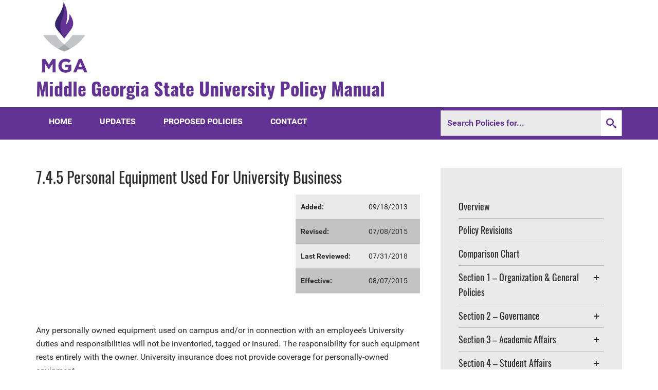

--- FILE ---
content_type: text/html; charset=UTF-8
request_url: https://policies.mga.edu/policy-manual/section-7-finance-business/7-4-property-control/7-4-5-personal-equipment-used-for-university-business.php
body_size: 13810
content:
 

	
	
	
	
	<!DOCTYPE html>
	<!--[if IE 8 ]>
	<html class="ie ie8 no-js">
		<![endif]-->
		<!--[if IE 9 ]>
		<html class="ie ie9 no-js">
			<![endif]-->
			<!--[if (gt IE 9)|!(IE)]>
			<!-->
 <html xmlns="http://www.w3.org/1999/xhtml" class="no-js" lang="en" xml:lang="en">
	 
	
	
	
	
	<!--
	
	
	
	
	<![endif]--> 
	
			<head>
				<meta charset="utf-8"/>
				<meta content="width=device-width, initial-scale=1" name="viewport"/>
				<link href="../../../_src/assets/images/favicon.png" rel="shortcut icon"/>
				
				
				<!-- TEMPLATE CSS -->
				<link href="../../../_src/assets/css/style.css" rel="stylesheet" type="text/css"/>
				<link href="../../../_src/assets/css/menu-fix.css" rel="stylesheet" type="text/css"/>
				<link href="../../../_src/assets/css/fonts.css" rel="stylesheet" type="text/css"/>
				<!-- TEMPLATE JS -->
				<script src="../../../_src/assets/javascript/jquery.min.js" type="text/javascript"></script>
				<script src="../../../_src/assets/javascript/all.js" type="text/javascript"></script>
				<!-- CONFIGURATION SPECIFIC CSS -->
				<!-- PAGE SPECIFIC CSS -->
				<style type="text/css">
					
					
				</style>
				<!-- CONFIGURATION SPECIFIC JS -->
				<!-- PAGE SPECIFIC JS -->
				<script type="text/javascript">
					
					
				</script>
				<title>
					7.4.5 Personal Equipment Used for University Business: Middle Georgia State University Polices
				
				
				</title>
			</head>
			<body>
								<div style="font-family: RobotoMono; position: absolute;top: -500px"> .</div>
				<a class="skip-content" href="#main" tabindex="0" title="Skip to main content of page">Skip to Content</a>
				<!-- HEADER -->
				<header id="header" role="banner">
					<div class="container">
						<div id="logo"><a href="https://policies.mga.edu/"> <img alt="University Policy Manual" caption="false" height="150" src="../../../_src/assets/images/MGA_Inst_Vert.jpg" width="110"/> </a>
<h1 class="site-description">Middle Georgia State University Policy Manual</h1>
</div>
					</div>
				</header>
				<!-- EMS -->
				<div class="ems-wrapper">
					<div class="container">
						
					</div>
				</div>
				<!-- END EMS -->
				<!-- PRIMARY NAVIGATION MENU -->
				<nav id="primary-nav" role="navigation">
					<div class="container">
						
<ul class="inner-menu" role="menubar">
  <li role="menu-item"><a href="../../../index.php">Home</a></li>
  <li role="menu-item"><a href="../../../updates.php">Updates</a></li>
  <li role="menu-item"><a href="../../../proposed.php">Proposed Policies</a></li>
  <li role="menu-item"><a href="../../../contact-admins.php">Contact</a></li>
</ul>
						<div class="right search-field">
	<form action="/search.php" method="get">
		<input class="search_text" name="q" placeholder="Search Policies for..." title="Search Box" type="text"/>
		<button aria-label="Submit Search" class="mag" title="Submit Search">
			<span class="fa fa-search glass"></span>
		</button>
	</form>
</div>
					</div>
				</nav>
				<div class="navigation-bg"></div>
				<!-- END PRIMARY NAVIGATION -->
				<div class="" id="main" role="main">
					<!-- MAIN CONTENT -->
					<div class="primary-content-wrap outer-container">
						<div class="container">
							<!-- LEFT COLUMN OR FULL WIDTH CONTENT -->
							<div class="post-body two-thirds first">
								<!-- DEPARTMENTAL SLIDER -->
								
								<!-- INDIVIDUATL PAGE TITLE -->
								

        
        <h2>7.4.5 Personal Equipment Used for University Business</h2>

								<!-- PAGE BLURB -->
								
								<!-- ABOVE DEFAULT SYSTEM REGIONS -->
								
								
								
								
								<!-- DEFAULT SYSTEM REGION -->
								<table style="width: 242px; height: 183px; float: right;">
<tbody>
<tr>
<td style="width: 128.933px;"><strong>Added:</strong></td>
<td style="width: 105.067px;">09/18/2013</td>
</tr>
<tr>
<td style="width: 128.933px;"><strong>Revised:</strong></td>
<td style="width: 105.067px;">07/08/2015</td>
</tr>
<tr>
<td style="width: 128.933px;"><strong>Last Reviewed:</strong></td>
<td style="width: 105.067px;">07/31/2018</td>
</tr>
<tr>
<td style="width: 128.933px;"><strong>Effective:</strong></td>
<td style="width: 105.067px;">08/07/2015</td>
</tr>
</tbody>
</table>
<p style="text-align: center;">&#160;</p>
<p style="text-align: center;">&#160;</p>
<p style="text-align: center;">&#160;</p>
<p style="text-align: center;">&#160;</p>
<p style="text-align: center;">&#160;</p>
<p style="text-align: center;">&#160;</p>
<p>Any personally owned equipment used on campus and/or in connection with an employee&#8217;s University duties and responsibilities will not be inventoried, tagged or insured. The responsibility for such equipment rests entirely with the owner. University insurance does not provide coverage for personally-owned equipment.</p>
<p>Within this policy, the University cannot transport or repair items that are not University-owned.</p>
								<!-- BELOW DEFAULT SYSTEM REGIONS -->
								
								
								
								
							</div>
							<!-- RIGHT SIDE NAVIGATION AND DEPARTMENT CONTACT -->
							<div class="one-third" id="sidebar">
								<!-- RIGHT SIDE NAVIGATION -->
								








<ul class="sidebar-single-section sidebar-info-links" id="side-navigation" role="menu">
    
            
            
                                                                                                                    <li role="menuitem">
                            
                    
        
            <a href="../../index.php">Overview</a>
                </li>
                                                            <li role="menuitem">
                            
                    
        
            <a href="../../policy-revisions.php">Policy Revisions</a>
                </li>
                                                            <li role="menuitem">
                            
                    
        
            <a href="../../comparison-chart.php">Comparison Chart</a>
                </li>
                                                                        <li role="menuitem">
                                                                                                
                                
                                
                <a href="../../section-1-organization-and-general-policies/index.php">Section 1 – Organization &amp; General Policies</a>
                        											<ul class="dropdown-navigation sub-folder">
							                                                                            <li role="menuitem">
                                                                                                
                                
                                
                <a href="../../section-1-organization-and-general-policies/1-1-organization/index.php">1.1 Organization</a>
                                                                                    											<ul class="dropdown-navigation sub-folder">
							                                                                <li role="menuitem">
                            
                    
        
            <a href="../../section-1-organization-and-general-policies/1-1-organization/1-1-1-mission-vision-values.php">1.1.1 Mission, Vision, &amp; Values</a>
                </li>
                                                            <li role="menuitem">
                            
                    
        
            <a href="../../section-1-organization-and-general-policies/1-1-organization/1-1-2-accreditation.php">1.1.2 Accreditation</a>
                </li>
                                                            <li role="menuitem">
                            
                    
        
            <a href="../../section-1-organization-and-general-policies/1-1-organization/1-1-3-agreement-review-and-approval.php">1.1.3 Institutional Signature Authority for Agreements</a>
                </li>
                        						</ul>
						<a aria-label="Toggle dropdown" class="dropdown-toggle" href="#" title="Toggle menu dropdown"></a>
					                </li>
                                                                        <li role="menuitem">
                                                                                                
                                
                                
                <a href="../../section-1-organization-and-general-policies/1-2-compliance/index.php">1.2 Compliance</a>
                                                                											<ul class="dropdown-navigation sub-folder">
							                                                                <li role="menuitem">
                            
                    
        
            <a href="../../section-1-organization-and-general-policies/1-2-compliance/1-2-1-ethics-and-compliance-hotline.php">1.2.1 Ethics and Compliance Reporting Hotline</a>
                </li>
                                                            <li role="menuitem">
                            
                    
        
            <a href="../../section-1-organization-and-general-policies/1-2-compliance/1-2-2-whistleblower-policy.php">1.2.2 Whistleblower Policy</a>
                </li>
                        						</ul>
						<a aria-label="Toggle dropdown" class="dropdown-toggle" href="#" title="Toggle menu dropdown"></a>
					                </li>
                        						</ul>
						<a aria-label="Toggle dropdown" class="dropdown-toggle" href="#" title="Toggle menu dropdown"></a>
					                </li>
                                                                        <li role="menuitem">
                                                                                                
                                
                                
                <a href="../../section-2-governance/index.php">Section 2 – Governance</a>
                                                                											<ul class="dropdown-navigation sub-folder">
							                                                                <li role="menuitem">
                            
                    
        
            <a href="../../section-2-governance/2-1-policy-on-policies.php">2.1 Policy on Policies</a>
                </li>
                                                            <li role="menuitem">
                            
                    
        
            <a href="../../section-2-governance/2-2-shared-governance.php">2.2 Shared Governance</a>
                </li>
                        						</ul>
						<a aria-label="Toggle dropdown" class="dropdown-toggle" href="#" title="Toggle menu dropdown"></a>
					                </li>
                                                                        <li role="menuitem">
                                                                                                
                                
                                
                <a href="../../section-3-academic-affairs/index.php">Section 3 – Academic Affairs</a>
                                                                											<ul class="dropdown-navigation sub-folder">
							                                                                            <li role="menuitem">
                                                                                                
                                
                                
                <a href="../../section-3-academic-affairs/3-1-faculty-handbook/index.php">3.1 Faculty Handbook</a>
                        					                </li>
                                                            <li role="menuitem">
                            
                    
        
            <a href="../../section-3-academic-affairs/3-2-undergraduate-catalog.php">3.2 Undergraduate Catalog</a>
                </li>
                                                            <li role="menuitem">
                            
                    
        
            <a href="../../section-3-academic-affairs/3-3-graduate-catalog.php">3.3 Graduate Catalog</a>
                </li>
                        						</ul>
						<a aria-label="Toggle dropdown" class="dropdown-toggle" href="#" title="Toggle menu dropdown"></a>
					                </li>
                                                                        <li role="menuitem">
                                                                                                
                                
                                
                <a href="../../section-4-student-affairs/index.php">Section 4 – Student Affairs</a>
                        											<ul class="dropdown-navigation sub-folder">
							                                                                            <li role="menuitem">
                                                                                                
                                
                                
                <a href="../../section-4-student-affairs/4-1-student-handbook-code-of-conduct/index.php">4.1 Student Handbook &amp; Code of Conduct</a>
                        											<ul class="dropdown-navigation sub-folder">
							                                                                            <li role="menuitem">
                                                                                                
                                
                                
                <a href="../../section-4-student-affairs/4-1-student-handbook-code-of-conduct/4-1-1-Student-Resources/index.php">4.1.1 Student Resources</a>
                                                                                                                                                                                                                                                                                                                                                                                                                                                                                                                                                                                                                                                                                                                                                                                            											<ul class="dropdown-navigation sub-folder">
							                                                                <li role="menuitem">
                            
                    
        
            <a href="../../section-4-student-affairs/4-1-student-handbook-code-of-conduct/4-1-1-Student-Resources/4-1-1-1-academic-advising.php">4.1.1.1 Academic Advising</a>
                </li>
                                                            <li role="menuitem">
                            
                    
        
            <a href="../../section-4-student-affairs/4-1-student-handbook-code-of-conduct/4-1-1-Student-Resources/4-1-1-2-academic-catalog.php">4.1.1.2 Academic Catalog</a>
                </li>
                                                            <li role="menuitem">
                            
                    
        
            <a href="../../section-4-student-affairs/4-1-student-handbook-code-of-conduct/4-1-1-Student-Resources/4-1-1-3-alumni-services-and-scholarships.php">4.1.1.3 Alumni Services &amp; Scholarships</a>
                </li>
                                                            <li role="menuitem">
                            
                    
        
            <a href="../../section-4-student-affairs/4-1-student-handbook-code-of-conduct/4-1-1-Student-Resources/4-1-1-4-bank-mobile-vibe-card.php">4.1.1.4 BankMobile Vibe Card</a>
                </li>
                                                            <li role="menuitem">
                            
                    
        
            <a href="../../section-4-student-affairs/4-1-student-handbook-code-of-conduct/4-1-1-Student-Resources/4-1-1-5-bursars-office.php">4.1.1.5 Bursar's Office</a>
                </li>
                                                            <li role="menuitem">
                            
                    
        
            <a href="../../section-4-student-affairs/4-1-student-handbook-code-of-conduct/4-1-1-Student-Resources/4-1-1-6-calendars.php">4.1.1.6 Calendars</a>
                </li>
                                                                        <li role="menuitem">
                                                                                                
                                
                                
                <a href="../../section-4-student-affairs/4-1-student-handbook-code-of-conduct/4-1-1-Student-Resources/4-1-1-7-Campus-Stores/index.php">4.1.1.7 Campus Stores</a>
                                                                                                                                                											<ul class="dropdown-navigation sub-folder">
							                                                                <li role="menuitem">
                            
                    
        
            <a href="../../section-4-student-affairs/4-1-student-handbook-code-of-conduct/4-1-1-Student-Resources/4-1-1-7-Campus-Stores/4-1-1-7-1-payment-forms.php">4.1.1.7.1 Payment Forms</a>
                </li>
                                                            <li role="menuitem">
                            
                    
        
            <a href="../../section-4-student-affairs/4-1-student-handbook-code-of-conduct/4-1-1-Student-Resources/4-1-1-7-Campus-Stores/4-1-1-7-2-book-buy-back-process.php">4.1.1.7.2 Book Buy Back Process</a>
                </li>
                                                            <li role="menuitem">
                            
                    
        
            <a href="../../section-4-student-affairs/4-1-student-handbook-code-of-conduct/4-1-1-Student-Resources/4-1-1-7-Campus-Stores/4-1-1-7-3-discount-movie-passes.php">4.1.1.7.3 Discount Movie Passes &amp; Tickets</a>
                </li>
                                                            <li role="menuitem">
                            
                    
        
            <a href="../../section-4-student-affairs/4-1-student-handbook-code-of-conduct/4-1-1-Student-Resources/4-1-1-7-Campus-Stores/4-1-1-7-4-online-bookstore.php">4.1.1.7.4 Online Bookstore</a>
                </li>
                                                            <li role="menuitem">
                            
                    
        
            <a href="../../section-4-student-affairs/4-1-student-handbook-code-of-conduct/4-1-1-Student-Resources/4-1-1-7-Campus-Stores/4-1-1-7-5-refund-policy.php">4.1.1.7.5 Refund Policy</a>
                </li>
                                                            <li role="menuitem">
                            
                    
        
            <a href="../../section-4-student-affairs/4-1-student-handbook-code-of-conduct/4-1-1-Student-Resources/4-1-1-7-Campus-Stores/4-1-1-7-6 rental policy.php">4.1.1.7.6 Rental Policy</a>
                </li>
                        						</ul>
						<a aria-label="Toggle dropdown" class="dropdown-toggle" href="#" title="Toggle menu dropdown"></a>
					                </li>
                                                            <li role="menuitem">
                            
                    
        
            <a href="../../section-4-student-affairs/4-1-student-handbook-code-of-conduct/4-1-1-Student-Resources/4-1-1-8-career-services.php">4.1.1.8 Career Services</a>
                </li>
                                                            <li role="menuitem">
                            
                    
        
            <a href="../../section-4-student-affairs/4-1-student-handbook-code-of-conduct/4-1-1-Student-Resources/4-1-1-9-conflict-resolution.php">4.1.1.9 Conflict Resolution</a>
                </li>
                                                            <li role="menuitem">
                            
                    
        
            <a href="../../section-4-student-affairs/4-1-student-handbook-code-of-conduct/4-1-1-Student-Resources/4-1-1-10-counseling-services.php">4.1.1.10 Counseling Services</a>
                </li>
                                                            <li role="menuitem">
                            
                    
        
            <a href="../../section-4-student-affairs/4-1-student-handbook-code-of-conduct/4-1-1-Student-Resources/4-1-1-11-customer-service.php">4.1.1.11 Customer Service</a>
                </li>
                                                            <li role="menuitem">
                            
                    
        
            <a href="../../section-4-student-affairs/4-1-student-handbook-code-of-conduct/4-1-1-Student-Resources/4-1-1-12-disability-services.php">4.1.1.12 Disability Services</a>
                </li>
                                                            <li role="menuitem">
                            
                    
        
            <a href="../../section-4-student-affairs/4-1-student-handbook-code-of-conduct/4-1-1-Student-Resources/4-1-1-13-emergency-contact.php">4.1.1.13 Emergency Contact</a>
                </li>
                                                            <li role="menuitem">
                            
                    
        
            <a href="../../section-4-student-affairs/4-1-student-handbook-code-of-conduct/4-1-1-Student-Resources/4-1-1-14-fax-service.php">4.1.1.14 Fax Service</a>
                </li>
                                                            <li role="menuitem">
                            
                    
        
            <a href="../../section-4-student-affairs/4-1-student-handbook-code-of-conduct/4-1-1-Student-Resources/4-1-1-15-financial-aid.php">4.1.1.15 Financial Aid</a>
                </li>
                                                            <li role="menuitem">
                            
                    
        
            <a href="../../section-4-student-affairs/4-1-student-handbook-code-of-conduct/4-1-1-Student-Resources/4-1-1-16-food-services-vending.php">4.1.1.16 Food Services &amp; Vending</a>
                </li>
                                                            <li role="menuitem">
                            
                    
        
            <a href="../../section-4-student-affairs/4-1-student-handbook-code-of-conduct/4-1-1-Student-Resources/4-1-1-17-graduation.php">4.1.1.17 Graduation</a>
                </li>
                                                            <li role="menuitem">
                            
                    
        
            <a href="../../section-4-student-affairs/4-1-student-handbook-code-of-conduct/4-1-1-Student-Resources/4-1-1-18health-insurance.php">4.1.1.18 Health Insurances</a>
                </li>
                                                            <li role="menuitem">
                            
                    
        
            <a href="../../section-4-student-affairs/4-1-student-handbook-code-of-conduct/4-1-1-Student-Resources/4-1-1-19-health-services.php">4.1.1.19 Health Clinics</a>
                </li>
                                                            <li role="menuitem">
                            
                    
        
            <a href="../../section-4-student-affairs/4-1-student-handbook-code-of-conduct/4-1-1-Student-Resources/4-1-1-20-knight-card.php">4.1.1.20 Knight Card - Student Identification Cards</a>
                </li>
                                                            <li role="menuitem">
                            
                    
        
            <a href="../../section-4-student-affairs/4-1-student-handbook-code-of-conduct/4-1-1-Student-Resources/4-1-1-21-library.php">4.1.1.21 Library</a>
                </li>
                                                            <li role="menuitem">
                            
                    
        
            <a href="../../section-4-student-affairs/4-1-student-handbook-code-of-conduct/4-1-1-Student-Resources/4-1-1-22-emergency-alert-notifications.php">4.1.1.22 MGA Emergency Alert Notifications</a>
                </li>
                                                            <li role="menuitem">
                            
                    
        
            <a href="../../section-4-student-affairs/4-1-student-handbook-code-of-conduct/4-1-1-Student-Resources/4-1-1-23-Parking-on-Campus.php">4.1.1.23 Parking On Campus</a>
                </li>
                                                            <li role="menuitem">
                            
                    
        
            <a href="../../section-4-student-affairs/4-1-student-handbook-code-of-conduct/4-1-1-Student-Resources/4-1-1-24-police-department.php">4.1.1.24 Police Department</a>
                </li>
                                                            <li role="menuitem">
                            
                    
        
            <a href="../../section-4-student-affairs/4-1-student-handbook-code-of-conduct/4-1-1-Student-Resources/4-1-1-25-registrars-office.php">4.1.1.25 Registrar's Office</a>
                </li>
                                                            <li role="menuitem">
                            
                    
        
            <a href="../../section-4-student-affairs/4-1-student-handbook-code-of-conduct/4-1-1-Student-Resources/4-1-1-26-residence-life.php">4.1.1.26 Residence Life</a>
                </li>
                                                            <li role="menuitem">
                            
                    
        
            <a href="../../section-4-student-affairs/4-1-student-handbook-code-of-conduct/4-1-1-Student-Resources/4-1-1-27-student-centers.php">4.1.1.27 Student Centers</a>
                </li>
                                                            <li role="menuitem">
                            
                    
        
            <a href="../../section-4-student-affairs/4-1-student-handbook-code-of-conduct/4-1-1-Student-Resources/4-1-1-28-student-email.php">4.1.1.28 Student E-mail</a>
                </li>
                                                            <li role="menuitem">
                            
                    
        
            <a href="../../section-4-student-affairs/4-1-student-handbook-code-of-conduct/4-1-1-Student-Resources/4-1-1-29-student-life-program.php">4.1.1.29 Student Life Program</a>
                </li>
                                                            <li role="menuitem">
                            
                    
        
            <a href="../../section-4-student-affairs/4-1-student-handbook-code-of-conduct/4-1-1-Student-Resources/4-1-1-30-student-success-centers.php">4.1.1.30 Student Success Centers (SSC)</a>
                </li>
                                                            <li role="menuitem">
                            
                    
        
            <a href="../../section-4-student-affairs/4-1-student-handbook-code-of-conduct/4-1-1-Student-Resources/4-1-1-31-study-abroad.php">4.1.1.31 Study Abroad</a>
                </li>
                                                            <li role="menuitem">
                            
                    
        
            <a href="../../section-4-student-affairs/4-1-student-handbook-code-of-conduct/4-1-1-Student-Resources/4-1-1-32-swords.php">4.1.1.32 SWORDS</a>
                </li>
                                                            <li role="menuitem">
                            
                    
        
            <a href="../../section-4-student-affairs/4-1-student-handbook-code-of-conduct/4-1-1-Student-Resources/4-1-1-33-tac.php">4.1.1.33 Technical Assistance Center (TAC)</a>
                </li>
                                                            <li role="menuitem">
                            
                    
        
            <a href="../../section-4-student-affairs/4-1-student-handbook-code-of-conduct/4-1-1-Student-Resources/4-1-1-34-testing-services.php">4.1.1.34 Testing Services</a>
                </li>
                                                            <li role="menuitem">
                            
                    
        
            <a href="../../section-4-student-affairs/4-1-student-handbook-code-of-conduct/4-1-1-Student-Resources/4-1-1-35-tutoring.php">4.1.1.35 Tutoring (See Student Success Centers)</a>
                </li>
                                                            <li role="menuitem">
                            
                    
        
            <a href="../../section-4-student-affairs/4-1-student-handbook-code-of-conduct/4-1-1-Student-Resources/4-1-1-36-veterans-certification-office.php">4.1.1.36 Veterans Certification Office</a>
                </li>
                                                            <li role="menuitem">
                            
                    
        
            <a href="../../section-4-student-affairs/4-1-student-handbook-code-of-conduct/4-1-1-Student-Resources/4-1-1-37-voter-registration.php">4.1.1.37 Voter Registration</a>
                </li>
                                                            <li role="menuitem">
                            
                    
        
            <a href="../../section-4-student-affairs/4-1-student-handbook-code-of-conduct/4-1-1-Student-Resources/4-1-1-38-wellness-center.php">4.1.1.38 Wellness Center &amp; Recreation</a>
                </li>
                        						</ul>
						<a aria-label="Toggle dropdown" class="dropdown-toggle" href="#" title="Toggle menu dropdown"></a>
					                </li>
                                                                        <li role="menuitem">
                                                                                                
                                
                                
                <a href="../../section-4-student-affairs/4-1-student-handbook-code-of-conduct/4-1-2-recreation-wellness-program/index.php">4.1.2 Recreation &amp; Wellness Program</a>
                                                                                                                            											<ul class="dropdown-navigation sub-folder">
							                                                                <li role="menuitem">
                            
                    
        
            <a href="../../section-4-student-affairs/4-1-student-handbook-code-of-conduct/4-1-2-recreation-wellness-program/4-1-2-1-getting-involved.php">4.1.2.1 Getting Involved In Recreation &amp; Wellness at MGA</a>
                </li>
                                                            <li role="menuitem">
                            
                    
        
            <a href="../../section-4-student-affairs/4-1-student-handbook-code-of-conduct/4-1-2-recreation-wellness-program/4-1-2-2-programs.php">4.1.2.2 Programs</a>
                </li>
                                                            <li role="menuitem">
                            
                    
        
            <a href="../../section-4-student-affairs/4-1-student-handbook-code-of-conduct/4-1-2-recreation-wellness-program/4-1-2-3-events.php">4.1.2.3 Events</a>
                </li>
                                                            <li role="menuitem">
                            
                    
        
            <a href="../../section-4-student-affairs/4-1-student-handbook-code-of-conduct/4-1-2-recreation-wellness-program/4-1-2-4-facilities.php">4.1.2.4 Facilities</a>
                </li>
                                                            <li role="menuitem">
                            
                    
        
            <a href="../../section-4-student-affairs/4-1-student-handbook-code-of-conduct/4-1-2-recreation-wellness-program/4-1-2-5-policies.php">4.1.2.5 Policies</a>
                </li>
                        						</ul>
						<a aria-label="Toggle dropdown" class="dropdown-toggle" href="#" title="Toggle menu dropdown"></a>
					                </li>
                                                                        <li role="menuitem">
                                                                                                
                                
                                
                <a href="../../section-4-student-affairs/4-1-student-handbook-code-of-conduct/4-1-3-student-life-program/index.php">4.1.3 Student Life Program</a>
                                                                                                                                                                                        											<ul class="dropdown-navigation sub-folder">
							                                                                <li role="menuitem">
                            
                    
        
            <a href="../../section-4-student-affairs/4-1-student-handbook-code-of-conduct/4-1-3-student-life-program/4-1-3-1-programs.php">4.1.3.1 Programs</a>
                </li>
                                                            <li role="menuitem">
                            
                    
        
            <a href="../../section-4-student-affairs/4-1-student-handbook-code-of-conduct/4-1-3-student-life-program/4-1-3-2-events.php">4.1.3.2. Events</a>
                </li>
                                                            <li role="menuitem">
                            
                    
        
            <a href="../../section-4-student-affairs/4-1-student-handbook-code-of-conduct/4-1-3-student-life-program/4-1-3-3-rsos.php">4.1.3.3 Recognized Student Organizations (RSOs)</a>
                </li>
                                                            <li role="menuitem">
                            
                    
        
            <a href="../../section-4-student-affairs/4-1-student-handbook-code-of-conduct/4-1-3-student-life-program/4-1-3-4-greek-life.php">4.1.3.4 Greek Life Policies &amp; Procedures</a>
                </li>
                                                            <li role="menuitem">
                            
                    
        
            <a href="../../section-4-student-affairs/4-1-student-handbook-code-of-conduct/4-1-3-student-life-program/4-1-3-5-student-government-association.php">4.1.3.5 Student Government Association</a>
                </li>
                                                            <li role="menuitem">
                            
                    
        
            <a href="../../section-4-student-affairs/4-1-student-handbook-code-of-conduct/4-1-3-student-life-program/4-1-3-6-student-services.php">4.1.3.6 Student Services</a>
                </li>
                                                            <li role="menuitem">
                            
                    
        
            <a href="../../section-4-student-affairs/4-1-student-handbook-code-of-conduct/4-1-3-student-life-program/4-1-3-7-facilities.php">4.1.3.7 Facilities</a>
                </li>
                                                            <li role="menuitem">
                            
                    
        
            <a href="../../section-4-student-affairs/4-1-student-handbook-code-of-conduct/4-1-3-student-life-program/4-1-3-8-policies.php">4.1.3.8 Policies</a>
                </li>
                        						</ul>
						<a aria-label="Toggle dropdown" class="dropdown-toggle" href="#" title="Toggle menu dropdown"></a>
					                </li>
                                                                        <li role="menuitem">
                                                                                                
                                
                                
                <a href="../../section-4-student-affairs/4-1-student-handbook-code-of-conduct/4-1-4-residence-life-program/index.php">4.1.4 Residence Life Program</a>
                                                                                                                                                                    											<ul class="dropdown-navigation sub-folder">
							                                                                <li role="menuitem">
                            
                    
        
            <a href="../../section-4-student-affairs/4-1-student-handbook-code-of-conduct/4-1-4-residence-life-program/4-1-4-1-eligibility.php">4.1.4.1 Residency Eligibility &amp; Requirements</a>
                </li>
                                                            <li role="menuitem">
                            
                    
        
            <a href="../../section-4-student-affairs/4-1-student-handbook-code-of-conduct/4-1-4-residence-life-program/4-1-4-2-hall-staff.php">4.1.4.2 Residence Hall Staff</a>
                </li>
                                                            <li role="menuitem">
                            
                    
        
            <a href="../../section-4-student-affairs/4-1-student-handbook-code-of-conduct/4-1-4-residence-life-program/4-1-4-3-facilities-furnishings.php">4.1.4.3 Facilities/Furnishings</a>
                </li>
                                                            <li role="menuitem">
                            
                    
        
            <a href="../../section-4-student-affairs/4-1-student-handbook-code-of-conduct/4-1-4-residence-life-program/4-1-4-4-policies-regulations.php">4.1.4.4 Policies/Regulations</a>
                </li>
                                                            <li role="menuitem">
                            
                    
        
            <a href="../../section-4-student-affairs/4-1-student-handbook-code-of-conduct/4-1-4-residence-life-program/4-1-4-5-procedures.php">4.1.4.5 Procedures</a>
                </li>
                                                            <li role="menuitem">
                            
                    
        
            <a href="../../section-4-student-affairs/4-1-student-handbook-code-of-conduct/4-1-4-residence-life-program/4-1-4-6-sanctions-violations.php">4.1.4.6 Sanctions for Policy/Procedures Violations</a>
                </li>
                                                            <li role="menuitem">
                            
                    
        
            <a href="../../section-4-student-affairs/4-1-student-handbook-code-of-conduct/4-1-4-residence-life-program/4-1-4-7-swimmingpool.php">4.1.4.7 Swimming Pool - University Pointe (Macon Campus)</a>
                </li>
                        						</ul>
						<a aria-label="Toggle dropdown" class="dropdown-toggle" href="#" title="Toggle menu dropdown"></a>
					                </li>
                                                                        <li role="menuitem">
                                                                                                
                                
                                
                <a href="../../section-4-student-affairs/4-1-student-handbook-code-of-conduct/4-1-5-student-code-of-conduct/index.php">4.1.5 Student Code of Conduct</a>
                                                                                    											<ul class="dropdown-navigation sub-folder">
							                                                                <li role="menuitem">
                            
                    
        
            <a href="../../section-4-student-affairs/4-1-student-handbook-code-of-conduct/4-1-5-student-code-of-conduct/4-1-5-1-definitions.php">4.1.5.1 Definitions</a>
                </li>
                                                            <li role="menuitem">
                            
                    
        
            <a href="../../section-4-student-affairs/4-1-student-handbook-code-of-conduct/4-1-5-student-code-of-conduct/4-1-5-2-responsibilities.php">4.1.5.2 Responsibilities</a>
                </li>
                                                            <li role="menuitem">
                            
                    
        
            <a href="../../section-4-student-affairs/4-1-student-handbook-code-of-conduct/4-1-5-student-code-of-conduct/4-1-5-3-student-conduct-procedures-student-rights.php">4.1.5.3 Student Conduct Procedures &amp; Student Rights</a>
                </li>
                        						</ul>
						<a aria-label="Toggle dropdown" class="dropdown-toggle" href="#" title="Toggle menu dropdown"></a>
					                </li>
                                                                        <li role="menuitem">
                                                                                                
                                
                                
                <a href="../../section-4-student-affairs/4-1-student-handbook-code-of-conduct/4-1-6-policies-related-to-students/index.php">4.1.6 Policies Related to Students</a>
                                                                                                                                                                                                                                                                                                                                                                                                                                                                                                                                                                                                                                                											<ul class="dropdown-navigation sub-folder">
							                                                                <li role="menuitem">
                            
                    
        
            <a href="../../section-4-student-affairs/4-1-student-handbook-code-of-conduct/4-1-6-policies-related-to-students/4-1-6-1-academic-freedom-and-student-rights.php">4.1.6.1 Academic Freedom and Student Records</a>
                </li>
                                                            <li role="menuitem">
                            
                    
        
            <a href="../../section-4-student-affairs/4-1-student-handbook-code-of-conduct/4-1-6-policies-related-to-students/4-1-9-2-Alcohol-and-Drug-Free-Campus-Policy.php">4.1.6.2 Alcohol and Drug-Free Campus Policy</a>
                </li>
                                                            <li role="menuitem">
                            
                    
        
            <a href="../../section-4-student-affairs/4-1-student-handbook-code-of-conduct/4-1-6-policies-related-to-students/4-1-6-3-Assessment-and-Care-Team.php">4.1.6.3 Assessment &amp; Care Team</a>
                </li>
                                                            <li role="menuitem">
                            
                    
        
            <a href="../../section-4-student-affairs/4-1-student-handbook-code-of-conduct/4-1-6-policies-related-to-students/4-1-6-4-Campus-Incidents-Report-Policy-and-Crime-Statistics.php">4.1.6.4 Campus Incident Report Policy and Crime Statistics</a>
                </li>
                                                            <li role="menuitem">
                            
                    
        
            <a href="../../section-4-student-affairs/4-1-student-handbook-code-of-conduct/4-1-6-policies-related-to-students/4-1-6-5-Children-on-Campus-Classroom-and-Campus-Visitors.php">4.1.6.5 Children on Campus &amp; Classroom/Campus Visitors</a>
                </li>
                                                            <li role="menuitem">
                            
                    
        
            <a href="../../section-4-student-affairs/4-1-student-handbook-code-of-conduct/4-1-6-policies-related-to-students/4-1-6-6-Consensual-Relationships.php">4.1.6.6 Consensual Relationships</a>
                </li>
                                                            <li role="menuitem">
                            
                    
        
            <a href="../../section-4-student-affairs/4-1-student-handbook-code-of-conduct/4-1-6-policies-related-to-students/4-1-6-7-Copyright.php">4.1.6.7 Copyright</a>
                </li>
                                                            <li role="menuitem">
                            
                    
        
            <a href="../../section-4-student-affairs/4-1-student-handbook-code-of-conduct/4-1-6-policies-related-to-students/4-1-6-8-deceased-student-policy.php">4.1.6.8 Deceased Student Policy</a>
                </li>
                                                            <li role="menuitem">
                            
                    
        
            <a href="../../section-4-student-affairs/4-1-student-handbook-code-of-conduct/4-1-6-policies-related-to-students/4-1-6-9-Diploma-Replacement.php">4.1.6.9 Diploma Replacement</a>
                </li>
                                                            <li role="menuitem">
                            
                    
        
            <a href="../../section-4-student-affairs/4-1-student-handbook-code-of-conduct/4-1-6-policies-related-to-students/4-1-6-10-Eligibility-for-Participation-in-Activities.php">4.1.6.10 Eligibility for Participation in Activities</a>
                </li>
                                                            <li role="menuitem">
                            
                    
        
            <a href="../../section-4-student-affairs/4-1-student-handbook-code-of-conduct/4-1-6-policies-related-to-students/4-1-6-11-External-Parties.php">4.1.6.11 External Parties</a>
                </li>
                                                            <li role="menuitem">
                            
                    
        
            <a href="../../section-4-student-affairs/4-1-student-handbook-code-of-conduct/4-1-6-policies-related-to-students/4-1-6-12-FERPA.php">4.1.6.12 Family Educational Rights and Privacy Act (FERPA)</a>
                </li>
                                                            <li role="menuitem">
                            
                    
        
            <a href="../../section-4-student-affairs/4-1-student-handbook-code-of-conduct/4-1-6-policies-related-to-students/4-1-6-13-Formation-and-Functioning-of-RSOs.php">4.1.6.13 Formation and Functioning of Registered Student Organizations (RSO)</a>
                </li>
                                                            <li role="menuitem">
                            
                    
        
            <a href="../../section-4-student-affairs/4-1-student-handbook-code-of-conduct/4-1-6-policies-related-to-students/4-1-6-14-Freedom-of-Expression.php">4.1.6.14 Freedom of Expression</a>
                </li>
                                                            <li role="menuitem">
                            
                    
        
            <a href="../../section-4-student-affairs/4-1-student-handbook-code-of-conduct/4-1-6-policies-related-to-students/4-1-6-15-Grievance-Complaints.php">4.1.6.15 Grievances/Complaints</a>
                </li>
                                                            <li role="menuitem">
                            
                    
        
            <a href="../../section-4-student-affairs/4-1-student-handbook-code-of-conduct/4-1-6-policies-related-to-students/4-1-6-16-Gymnasium-Usage.php">4.1.6.16 Gymnasium Usage</a>
                </li>
                                                            <li role="menuitem">
                            
                    
        
            <a href="../../section-4-student-affairs/4-1-student-handbook-code-of-conduct/4-1-6-policies-related-to-students/4-1-6-17-Harassment.php">4.1.6.17 Reserved for Future Use</a>
                </li>
                                                            <li role="menuitem">
                            
                    
        
            <a href="../../section-4-student-affairs/4-1-student-handbook-code-of-conduct/4-1-6-policies-related-to-students/4-1-6-18-IT-Resources-Appropriate-Use.php">4.1.6.18 Information Technology Appropriate Use</a>
                </li>
                                                            <li role="menuitem">
                            
                    
        
            <a href="../../section-4-student-affairs/4-1-student-handbook-code-of-conduct/4-1-6-policies-related-to-students/4-1-6-19-Intellectual-Property.php">4.1.6.19 Intellectual Property</a>
                </li>
                                                            <li role="menuitem">
                            
                    
        
            <a href="../../section-4-student-affairs/4-1-student-handbook-code-of-conduct/4-1-6-policies-related-to-students/4-1-6-20-Intramural-Eligibility.php">4.1.6.20 Intramural Eligibility</a>
                </li>
                                                            <li role="menuitem">
                            
                    
        
            <a href="../../section-4-student-affairs/4-1-student-handbook-code-of-conduct/4-1-6-policies-related-to-students/4-1-6-21-Lost-and-Found.php">4.1.6.21 Lost and Found</a>
                </li>
                                                            <li role="menuitem">
                            
                    
        
            <a href="../../section-4-student-affairs/4-1-student-handbook-code-of-conduct/4-1-6-policies-related-to-students/4-1-6-22-Nondiscrimination.php">4.1.6.22 Nondiscrimination</a>
                </li>
                                                            <li role="menuitem">
                            
                    
        
            <a href="../../section-4-student-affairs/4-1-student-handbook-code-of-conduct/4-1-6-policies-related-to-students/4-1-6-24-Parking-Regulations.php">4.1.6.24 Parking Regulations</a>
                </li>
                                                            <li role="menuitem">
                            
                    
        
            <a href="../../section-4-student-affairs/4-1-student-handbook-code-of-conduct/4-1-6-policies-related-to-students/4-1-6-25-Posting-and-Publicity.php">4.1.6.25 Posting and Publicity</a>
                </li>
                                                            <li role="menuitem">
                            
                    
        
            <a href="../../section-4-student-affairs/4-1-student-handbook-code-of-conduct/4-1-6-policies-related-to-students/4-1-6-26-Sexual-Harassment-and-Misconduct.php">4.1.6.26 Sexual Harassment &amp; Misconduct</a>
                </li>
                                                            <li role="menuitem">
                            
                    
        
            <a href="../../section-4-student-affairs/4-1-student-handbook-code-of-conduct/4-1-6-policies-related-to-students/4-1-6-27-Social-Security-Number-Collection-and-Usage.php">4.1.6.27 Social Security Number Collection &amp; Usage</a>
                </li>
                                                            <li role="menuitem">
                            
                    
        
            <a href="../../section-4-student-affairs/4-1-student-handbook-code-of-conduct/4-1-6-policies-related-to-students/4-1-6-28-Soliciting-And-Selling.php">4.1.6.28 Soliciting &amp; Selling</a>
                </li>
                                                            <li role="menuitem">
                            
                    
        
            <a href="../../section-4-student-affairs/4-1-student-handbook-code-of-conduct/4-1-6-policies-related-to-students/4-1-6-29-Student-Media.php">4.1.6.29 Student Media</a>
                </li>
                                                            <li role="menuitem">
                            
                    
        
            <a href="../../section-4-student-affairs/4-1-student-handbook-code-of-conduct/4-1-6-policies-related-to-students/4-1-6-30-Tobacco-Free-Campus-Policy.php">4.1.6.30 Tobacco-Free-Campus Policy</a>
                </li>
                                                            <li role="menuitem">
                            
                    
        
            <a href="../../section-4-student-affairs/4-1-student-handbook-code-of-conduct/4-1-6-policies-related-to-students/4-1-6-31-Use-of-Likeness.php">4.1.6.31 Use of Likeness for Promotional Purposes</a>
                </li>
                        						</ul>
						<a aria-label="Toggle dropdown" class="dropdown-toggle" href="#" title="Toggle menu dropdown"></a>
					                </li>
                        						</ul>
						<a aria-label="Toggle dropdown" class="dropdown-toggle" href="#" title="Toggle menu dropdown"></a>
					                </li>
                        						</ul>
						<a aria-label="Toggle dropdown" class="dropdown-toggle" href="#" title="Toggle menu dropdown"></a>
					                </li>
                                                                        <li role="menuitem">
                                                                                                
                                
                                
                <a href="../../section-5-public-service/index.php">Section 5 – Public Service</a>
                        											<ul class="dropdown-navigation sub-folder">
							                                                                            <li role="menuitem">
                                                                                                
                                
                                
                <a href="../../section-5-public-service/5-1-lifelong-education/index.php">5.1 Lifelong Education</a>
                                            											<ul class="dropdown-navigation sub-folder">
							                                                                <li role="menuitem">
                            
                    
        
            <a href="../../section-5-public-service/5-1-lifelong-education/5-1-1-camps-introduction.php">5.1.1 Camps</a>
                </li>
                        						</ul>
						<a aria-label="Toggle dropdown" class="dropdown-toggle" href="#" title="Toggle menu dropdown"></a>
					                </li>
                                                                        <li role="menuitem">
                                                                                                
                                
                                
                <a href="../../section-5-public-service/5-2-economic-development/index.php">5.2 Economic Development</a>
                        					                </li>
                                                                        <li role="menuitem">
                                                                                                
                                
                                
                <a href="../../section-5-public-service/5-3-Aviation-mission1/index.php">5.3 Aviation Mission</a>
                                                                                                        											<ul class="dropdown-navigation sub-folder">
							                                                                <li role="menuitem">
                            
                    
        
            <a href="../../section-5-public-service/5-3-Aviation-mission1/5-3-1-aircraft-proficiency-time.php">5.3.1 Aircraft Proficiency Time</a>
                </li>
                                                            <li role="menuitem">
                            
                    
        
            <a href="../../section-5-public-service/5-3-Aviation-mission1/5-3-2-aircraft-usage.php">5.3.2 Aircraft Usage</a>
                </li>
                                                            <li role="menuitem">
                            
                    
        
            <a href="../../section-5-public-service/5-3-Aviation-mission1/5-3-3-tsa-training.php">5.3.3 TSA Training</a>
                </li>
                                                            <li role="menuitem">
                            
                    
        
            <a href="../../section-5-public-service/5-3-Aviation-mission1/5-3-4-aviation-drug-testing.php">5.3.4 Aviation Drug Testing Policy</a>
                </li>
                        						</ul>
						<a aria-label="Toggle dropdown" class="dropdown-toggle" href="#" title="Toggle menu dropdown"></a>
					                </li>
                        						</ul>
						<a aria-label="Toggle dropdown" class="dropdown-toggle" href="#" title="Toggle menu dropdown"></a>
					                </li>
                                                                        <li role="menuitem">
                                                                                                
                                
                                
                <a href="../../section-6-campus-affairs/index.php">Section 6 – Campus Affairs</a>
                                                                                                                                                                                                                                                                        											<ul class="dropdown-navigation sub-folder">
							                                                                <li role="menuitem">
                            
                    
        
            <a href="../../section-6-campus-affairs/6-1-brand-identity-guidelines.php">6.1 Brand Identity Guidelines</a>
                </li>
                                                            <li role="menuitem">
                            
                    
        
            <a href="../../section-6-campus-affairs/6-2-intellectual-property.php">6.2 Intellectual Property</a>
                </li>
                                                            <li role="menuitem">
                            
                    
        
            <a href="../../section-6-campus-affairs/6-3-honoraria.php">6.3 Honoraria</a>
                </li>
                                                            <li role="menuitem">
                            
                    
        
            <a href="../../section-6-campus-affairs/6-4-freedom-of-expression-policy.php">6.4 Freedom of Expression Policy</a>
                </li>
                                                                        <li role="menuitem">
                                                                                                
                                
                                
                <a href="../../section-6-campus-affairs/6-5-nondiscrimination/index.php">6.5 Nondiscrimination and Anti-Harassment</a>
                                            											<ul class="dropdown-navigation sub-folder">
							                                                                <li role="menuitem">
                            
                    
        
            <a href="../../section-6-campus-affairs/6-5-nondiscrimination/6-5-2-working-animals-on-campus.php">6.5.2 Working Animals on Campus</a>
                </li>
                                                                        <li role="menuitem">
                                                                                                
                                
                                
                <a href="../../section-6-campus-affairs/6-5-nondiscrimination/6-5-1-sexual-misconduct/index.php">6.5.1 Sexual Misconduct</a>
                        					                </li>
                        						</ul>
						<a aria-label="Toggle dropdown" class="dropdown-toggle" href="#" title="Toggle menu dropdown"></a>
					                </li>
                                                                        <li role="menuitem">
                                                                                                
                                
                                
                <a href="../../section-6-campus-affairs/6-6-veterans-guide/index.php">6.6 Veteran's Guide</a>
                                            											<ul class="dropdown-navigation sub-folder">
							                                                                <li role="menuitem">
                            
                    
        
            <a href="../../section-6-campus-affairs/6-6-veterans-guide/6-6-1-Veteran-Military-Program-Integrity.php">6.6.1 Veteran/Military Program Integrity</a>
                </li>
                        						</ul>
						<a aria-label="Toggle dropdown" class="dropdown-toggle" href="#" title="Toggle menu dropdown"></a>
					                </li>
                                                            <li role="menuitem">
                            
                    
        
            <a href="../../section-6-campus-affairs/6-7-minors-policy.php">6.7 Minors Policy</a>
                </li>
                                                                        <li role="menuitem">
                                                                                                                    
                                
                                
                <a href="../../section-6-campus-affairs/6-8-alcohol-other-drugs/index.php">6.8 Alcohol &amp; Other Drugs</a>
                        											<ul class="dropdown-navigation sub-folder">
							                                                                <li role="menuitem">
                            
                    
        
            <a href="../../section-6-campus-affairs/6-8-alcohol-other-drugs/6-8-1-alcohol-on-university-property.php">6.8.1 Alcohol at Events Hosted on University Property</a>
                </li>
                        						</ul>
						<a aria-label="Toggle dropdown" class="dropdown-toggle" href="#" title="Toggle menu dropdown"></a>
					                </li>
                                                            <li role="menuitem">
                            
                    
        
            <a href="../../section-6-campus-affairs/6-9-tobacco-free-campus.php">6.9 Tobacco Free Campus</a>
                </li>
                                                                        <li role="menuitem">
                                                                                                
                                
                                
                <a href="../../section-6-campus-affairs/6-10-weapons-on-campus/index.php">6.10 Weapons on Campus</a>
                        					                </li>
                                                            <li role="menuitem">
                            
                    
        
            <a href="../../section-6-campus-affairs/6-11-animals-on-campus.php">6.11 Animals on Campus</a>
                </li>
                                                            <li role="menuitem">
                            
                    
        
            <a href="../../section-6-campus-affairs/6-12-police-escorts.php">6.12 Police Escorts</a>
                </li>
                                                            <li role="menuitem">
                            
                    
        
            <a href="../../section-6-campus-affairs/6-13-special-event-security.php">6.13 Special Event Security</a>
                </li>
                                                            <li role="menuitem">
                            
                    
        
            <a href="../../section-6-campus-affairs/6-14-lost-and-found.php">6.14 Lost and Found</a>
                </li>
                                                            <li role="menuitem">
                            
                    
        
            <a href="../../section-6-campus-affairs/6-15-parking-introduction.php">6.15 Parking</a>
                </li>
                                                                        <li role="menuitem">
                                                                                                
                                
                                
                <a href="../../section-6-campus-affairs/6-16-continuity-of-operations/index.php">6.16 Continuity of Operations</a>
                                                                											<ul class="dropdown-navigation sub-folder">
							                                                                <li role="menuitem">
                            
                    
        
            <a href="../../section-6-campus-affairs/6-16-continuity-of-operations/6-16-1-emergency-response-plan.php">6.16.1 Emergency Response Plan</a>
                </li>
                                                            <li role="menuitem">
                            
                    
        
            <a href="../../section-6-campus-affairs/6-16-continuity-of-operations/6-16-2-suspended-operations-closure.php">6.16.2 Suspended Operations &amp; Closure</a>
                </li>
                        						</ul>
						<a aria-label="Toggle dropdown" class="dropdown-toggle" href="#" title="Toggle menu dropdown"></a>
					                </li>
                                                            <li role="menuitem">
                            
                    
        
            <a href="../../section-6-campus-affairs/6-17-mga-university-foundation.php">6.17 Middle Georgia State University Foundation</a>
                </li>
                        						</ul>
						<a aria-label="Toggle dropdown" class="dropdown-toggle" href="#" title="Toggle menu dropdown"></a>
					                </li>
                                                                        <li role="menuitem">
                                                                                                
                                
                                
                <a href="../index.php">Section 7 – Finance &amp; Business</a>
                                            											<ul class="dropdown-navigation sub-folder">
							                                                                            <li role="menuitem">
                                                                                                
                                
                                
                <a href="../7-1-fiscal-affairs/index.php">7.1 Fiscal Affairs</a>
                        											<ul class="dropdown-navigation sub-folder">
							                                                                            <li role="menuitem">
                                                                                                
                                
                                
                <a href="../7-1-fiscal-affairs/7-1-1-accounting-services/index.php">7.1.1 Accounting Services</a>
                                                                                                        											<ul class="dropdown-navigation sub-folder">
							                                                                <li role="menuitem">
                            
                    
        
            <a href="../7-1-fiscal-affairs/7-1-1-accounting-services/7-1-1-1-account-structure.php">7.1.1.1 Account Structure</a>
                </li>
                                                            <li role="menuitem">
                            
                    
        
            <a href="../7-1-fiscal-affairs/7-1-1-accounting-services/7-1-1-2-agency-funds.php">7.1.1.2 Agency Funds</a>
                </li>
                                                            <li role="menuitem">
                            
                    
        
            <a href="../7-1-fiscal-affairs/7-1-1-accounting-services/7-1-1-3-expense-reimbursement.php">7.1.1.3 Expense Reimbursement</a>
                </li>
                                                            <li role="menuitem">
                            
                    
        
            <a href="../7-1-fiscal-affairs/7-1-1-accounting-services/7-1-1-4-invoice-routing.php">7.1.1.4 Invoice Routing</a>
                </li>
                        						</ul>
						<a aria-label="Toggle dropdown" class="dropdown-toggle" href="#" title="Toggle menu dropdown"></a>
					                </li>
                                                                        <li role="menuitem">
                                                                                                
                                
                                
                <a href="../7-1-fiscal-affairs/7-1-2-bursar/index.php">7.1.2 Bursar</a>
                                            											<ul class="dropdown-navigation sub-folder">
							                                                                <li role="menuitem">
                            
                    
        
            <a href="../7-1-fiscal-affairs/7-1-2-bursar/7-1-2-1-tuition-and-fees.php">7.1.2.1 Tuition and Fees</a>
                </li>
                        						</ul>
						<a aria-label="Toggle dropdown" class="dropdown-toggle" href="#" title="Toggle menu dropdown"></a>
					                </li>
                        						</ul>
						<a aria-label="Toggle dropdown" class="dropdown-toggle" href="#" title="Toggle menu dropdown"></a>
					                </li>
                                                                        <li role="menuitem">
                                                                                                
                                
                                
                <a href="../7-2-campus-store/index.php">7.2 Campus Store</a>
                                                                                    											<ul class="dropdown-navigation sub-folder">
							                                                                <li role="menuitem">
                            
                    
        
            <a href="../7-2-campus-store/7-2-1-faculty-desk-copies.php">7.2.1 Faculty Desk Copies</a>
                </li>
                                                            <li role="menuitem">
                            
                    
        
            <a href="../7-2-campus-store/7-2-2-textbook-availability.php">7.2.2 Textbook Availability</a>
                </li>
                                                            <li role="menuitem">
                            
                    
        
            <a href="../7-2-campus-store/7-2-3-textbook-rental.php">7.2.3 Textbook Rental</a>
                </li>
                        						</ul>
						<a aria-label="Toggle dropdown" class="dropdown-toggle" href="#" title="Toggle menu dropdown"></a>
					                </li>
                                                            <li role="menuitem">
                            
                    
        
            <a href="../7-3-food-services.php">7.3 Food Services</a>
                </li>
                                                                        <li role="menuitem">
                                                                                                
                                
                                
                <a href="index.php">7.4 Property Control</a>
                                                                                                                                                                                                                                											<ul class="dropdown-navigation sub-folder">
							                                                                <li role="menuitem">
                            
                    
        
            <a href="7-4-1-annual-inventory.php">7.4.1 Annual Inventory</a>
                </li>
                                                            <li role="menuitem">
                            
                    
        
            <a href="7-4-2-donated-property.php">7.4.2 Donated Property</a>
                </li>
                                                            <li role="menuitem">
                            
                    
        
            <a href="7-4-3-missing-or-damaged-property.php">7.4.3 Missing or Damaged Property</a>
                </li>
                                                            <li role="menuitem">
                            
                    
        
            <a href="7-4-4-off-campus-use-of-state-property.php">7.4.4 Off Campus Use of State Property</a>
                </li>
                                                            <li role="menuitem">
                            
                    
        
            <a class="current-page" href="7-4-5-personal-equipment-used-for-university-business.php">7.4.5 Personal Equipment Used for University Business</a>
                </li>
                                                            <li role="menuitem">
                            
                    
        
            <a href="7-4-6-property-identification.php">7.4.6 Property Identification</a>
                </li>
                                                            <li role="menuitem">
                            
                    
        
            <a href="7-4-7-property-equipment-received-from-surplus.php">7.4.7 Property/Equipment Received From Surplus</a>
                </li>
                                                            <li role="menuitem">
                            
                    
        
            <a href="7-4-8-surplus-property-disposal.php">7.4.8 Surplus Property Disposal</a>
                </li>
                                                            <li role="menuitem">
                            
                    
        
            <a href="7-4-9-transfer-of-property.php">7.4.9 Transfer of Property</a>
                </li>
                                                            <li role="menuitem">
                            
                    
        
            <a href="7-4-10-use-of-state-property.php">7.4.10 Use of State Property</a>
                </li>
                        						</ul>
						<a aria-label="Toggle dropdown" class="dropdown-toggle" href="#" title="Toggle menu dropdown"></a>
					                </li>
                                                                        <li role="menuitem">
                                                                                                
                                
                                
                <a href="../7-5-purchasing/index.php">7.5 Purchasing</a>
                                                                                                                                                                                                                                                                                                                                                                            											<ul class="dropdown-navigation sub-folder">
							                                                                <li role="menuitem">
                            
                    
        
            <a href="../7-5-purchasing/7-5-1-asset-purchases.php">7.5.1 Asset Purchases</a>
                </li>
                                                            <li role="menuitem">
                            
                    
        
            <a href="../7-5-purchasing/7-5-2-authority-to-purchase.php">7.5.2 Authority to Purchase</a>
                </li>
                                                            <li role="menuitem">
                            
                    
        
            <a href="../7-5-purchasing/7-5-3-copy-machines.php">7.5.3 Copy Machines</a>
                </li>
                                                            <li role="menuitem">
                            
                    
        
            <a href="../7-5-purchasing/7-5-4-demonstration-equipment.php">7.5.4 Demonstration Equipment</a>
                </li>
                                                            <li role="menuitem">
                            
                    
        
            <a href="../7-5-purchasing/7-5-5-inquiries-about-department-charges.php">7.5.5 Inquiries About Department Charges</a>
                </li>
                                                            <li role="menuitem">
                            
                    
        
            <a href="../7-5-purchasing/7-5-6-low-value-purchases.php">7.5.6 Low Value Purchases</a>
                </li>
                                                            <li role="menuitem">
                            
                    
        
            <a href="../7-5-purchasing/7-5-7-major-purchases-advance-notification.php">7.5.7 Major Purchases – Advance Notification</a>
                </li>
                                                            <li role="menuitem">
                            
                    
        
            <a href="../7-5-purchasing/7-5-8-non-acceptable-purchases.php">7.5.8 Non-Acceptable Purchases</a>
                </li>
                                                            <li role="menuitem">
                            
                    
        
            <a href="../7-5-purchasing/7-5-9-p-cards.php">7.5.9 P-Cards</a>
                </li>
                                                            <li role="menuitem">
                            
                    
        
            <a href="../7-5-purchasing/7-5-10-prepayments.php">7.5.10 Prepayments</a>
                </li>
                                                            <li role="menuitem">
                            
                    
        
            <a href="../7-5-purchasing/7-5-11-purchase-requisition.php">7.5.11 Purchase Requisition</a>
                </li>
                                                            <li role="menuitem">
                            
                    
        
            <a href="../7-5-purchasing/7-5-12-purchases-for-personal-or-non-state-use.php">7.5.12 Purchases for Personal or Non-State Use</a>
                </li>
                                                            <li role="menuitem">
                            
                    
        
            <a href="../7-5-purchasing/7-5-13-receiving-and-inspection-of-supplies-and-equipment.php">7.5.13 Receiving and Inspection of Supplies and Equipment</a>
                </li>
                                                            <li role="menuitem">
                            
                    
        
            <a href="../7-5-purchasing/7-5-14-resolution-of-unauthorized-charges.php">7.5.14 Resolution of Unauthorized Charges</a>
                </li>
                                                            <li role="menuitem">
                            
                    
        
            <a href="../7-5-purchasing/7-5-15-sales-and-use-tax.php">7.5.15 Sales and Use Tax</a>
                </li>
                                                            <li role="menuitem">
                            
                    
        
            <a href="../7-5-purchasing/7-5-16-telephone-marketing.php">7.5.16 Telephone Marketing</a>
                </li>
                                                            <li role="menuitem">
                            
                    
        
            <a href="../7-5-purchasing/7-5-17-vendor-relations.php">7.5.17 Vendor Relations</a>
                </li>
                        						</ul>
						<a aria-label="Toggle dropdown" class="dropdown-toggle" href="#" title="Toggle menu dropdown"></a>
					                </li>
                                                                        <li role="menuitem">
                                                                                                
                                
                                
                <a href="../7-6-travel/index.php">7.6 Travel</a>
                                                                                                                                                                                        											<ul class="dropdown-navigation sub-folder">
							                                                                <li role="menuitem">
                            
                    
        
            <a href="../7-6-travel/7-6-1-authorization-for-travel.php">7.6.1 Authorization for Travel</a>
                </li>
                                                            <li role="menuitem">
                            
                    
        
            <a href="../7-6-travel/7-6-2-group-team-travel.php">7.6.2 Group/Team Travel</a>
                </li>
                                                            <li role="menuitem">
                            
                    
        
            <a href="../7-6-travel/7-6-3-home-campus.php">7.6.3 Home Campus</a>
                </li>
                                                                        <li role="menuitem">
                                                                                                
                                
                                
                <a href="../7-6-travel/7-6-4-lodging/index.php">7-6-4-Lodging</a>
                                            											<ul class="dropdown-navigation sub-folder">
							                                                                <li role="menuitem">
                            
                    
        
            <a href="../7-6-travel/7-6-4-lodging/7-6-4-1-lodging-hotel-advance.php">7.6.4.1 Lodging – Hotel Advance</a>
                </li>
                        						</ul>
						<a aria-label="Toggle dropdown" class="dropdown-toggle" href="#" title="Toggle menu dropdown"></a>
					                </li>
                                                            <li role="menuitem">
                            
                    
        
            <a href="../7-6-travel/7-6-5-meals.php">7.6.5 Meals</a>
                </li>
                                                            <li role="menuitem">
                            
                    
        
            <a href="../7-6-travel/7-6-6-miscellaneous-travel-expenses.php">7.6.6 Miscellaneous Travel Expenses</a>
                </li>
                                                            <li role="menuitem">
                            
                    
        
            <a href="../7-6-travel/7-6-7-part-time-employees-travel.php">7.6.7 Part-time Employees Travel</a>
                </li>
                                                            <li role="menuitem">
                            
                    
        
            <a href="../7-6-travel/7-6-8-registration-fees.php">7.6.8 Registration Fees</a>
                </li>
                                                            <li role="menuitem">
                            
                    
        
            <a href="../7-6-travel/7-6-9-student-travel.php">7.6.9 Student Travel</a>
                </li>
                        						</ul>
						<a aria-label="Toggle dropdown" class="dropdown-toggle" href="#" title="Toggle menu dropdown"></a>
					                </li>
                                                                        <li role="menuitem">
                                                                                                
                                
                                
                <a href="../7-7-risk-management/index.php">7.7 Risk Management</a>
                                                                                    											<ul class="dropdown-navigation sub-folder">
							                                                                <li role="menuitem">
                            
                    
        
            <a href="../7-7-risk-management/7-7-1-comprehensive-loss-control-program.php">7.7.1 Comprehensive Loss Control Program</a>
                </li>
                                                            <li role="menuitem">
                            
                    
        
            <a href="../7-7-risk-management/7-7-2-environmental-policy.php">7.7.2 Environmental Policy</a>
                </li>
                                                            <li role="menuitem">
                            
                    
        
            <a href="../7-7-risk-management/7-7-3-fire-alarms.php">7.7.3 Fire Alarms</a>
                </li>
                        						</ul>
						<a aria-label="Toggle dropdown" class="dropdown-toggle" href="#" title="Toggle menu dropdown"></a>
					                </li>
                        						</ul>
						<a aria-label="Toggle dropdown" class="dropdown-toggle" href="#" title="Toggle menu dropdown"></a>
					                </li>
                                                                        <li role="menuitem">
                                                                                                
                                
                                
                <a href="../../section-8-human-resources/index.php">Section 8 – Human Resources</a>
                        											<ul class="dropdown-navigation sub-folder">
							                                                                            <li role="menuitem">
                                                                                                
                                
                                
                <a href="../../section-8-human-resources/8-1-human-resources-general/index.php">8.1 Human Resources – General</a>
                                                                                                                                                											<ul class="dropdown-navigation sub-folder">
							                                                                <li role="menuitem">
                            
                    
        
            <a href="../../section-8-human-resources/8-1-human-resources-general/8-1-1-appearance.php">8.1.1 Appearance</a>
                </li>
                                                            <li role="menuitem">
                            
                    
        
            <a href="../../section-8-human-resources/8-1-human-resources-general/8-1-2-employee-housing.php">8.1.2 Employee Housing</a>
                </li>
                                                            <li role="menuitem">
                            
                    
        
            <a href="../../section-8-human-resources/8-1-human-resources-general/8-1-3-tuition-assistance-program.php">8.1.3 Tuition Assistance Program</a>
                </li>
                                                            <li role="menuitem">
                            
                    
        
            <a href="../../section-8-human-resources/8-1-human-resources-general/8-1-4-joint-staffing.php">8.1.4 Joint Staffing</a>
                </li>
                                                                        <li role="menuitem">
                                                                                                
                                
                                
                <a href="../../section-8-human-resources/8-1-human-resources-general/8-1-5-outside-employment/index.php">8.1.5 Outside Employment</a>
                        					                </li>
                                                            <li role="menuitem">
                            
                    
        
            <a href="../../section-8-human-resources/8-1-human-resources-general/8-1-6-non-employee-student-volunteer-policy.php">8.1.6 Non-Employee/Student Volunteer Policy</a>
                </li>
                                                            <li role="menuitem">
                            
                    
        
            <a href="../../section-8-human-resources/8-1-human-resources-general/8-1-7-staff-grievance.php">8.1.7 Staff Grievance Policy</a>
                </li>
                        						</ul>
						<a aria-label="Toggle dropdown" class="dropdown-toggle" href="#" title="Toggle menu dropdown"></a>
					                </li>
                                                                        <li role="menuitem">
                                                                                                
                                
                                
                <a href="../../section-8-human-resources/8-2-hiring-process/index.php">8.2 Recruitment &amp; Hiring Process</a>
                        					                </li>
                                                                        <li role="menuitem">
                                                                                                
                                
                                
                <a href="../../section-8-human-resources/8-3-leave/index.php">8.3 Leave</a>
                                                                                                                                                                    											<ul class="dropdown-navigation sub-folder">
							                                                                <li role="menuitem">
                            
                    
        
            <a href="../../section-8-human-resources/8-3-leave/8-3-1-leave-annual-vacation.php">8.3.1 Leave – Annual or Vacation</a>
                </li>
                                                            <li role="menuitem">
                            
                    
        
            <a href="../../section-8-human-resources/8-3-leave/8-3-2-leave-educational-professional.php">8.3.2 Leave – Educational &amp; Professional</a>
                </li>
                                                            <li role="menuitem">
                            
                    
        
            <a href="../../section-8-human-resources/8-3-leave/8-3-3-leave-family-medical-leave-act-fmla.php">8.3.3 Leave – Family &amp; Medical Leave Act (FMLA)</a>
                </li>
                                                            <li role="menuitem">
                            
                    
        
            <a href="../../section-8-human-resources/8-3-leave/8-3-4-leave-military.php">8.3.4 Leave – Military</a>
                </li>
                                                            <li role="menuitem">
                            
                    
        
            <a href="../../section-8-human-resources/8-3-leave/8-3-5-leave-miscellaneous.php">8.3.5 Leave – Miscellaneous</a>
                </li>
                                                            <li role="menuitem">
                            
                    
        
            <a href="../../section-8-human-resources/8-3-leave/8-3-6-leave-sick.php">8.3.6 Leave – Sick</a>
                </li>
                                                            <li role="menuitem">
                            
                    
        
            <a href="../../section-8-human-resources/8-3-leave/8-3-7-leave-without-pay.php">8.3.7 Leave Without Pay</a>
                </li>
                        						</ul>
						<a aria-label="Toggle dropdown" class="dropdown-toggle" href="#" title="Toggle menu dropdown"></a>
					                </li>
                                                                        <li role="menuitem">
                                                                                                
                                
                                
                <a href="../../section-8-human-resources/8-4-pay/index.php">8.4 Pay</a>
                                            											<ul class="dropdown-navigation sub-folder">
							                                                                <li role="menuitem">
                            
                    
        
            <a href="../../section-8-human-resources/8-4-pay/8-4-1-faculty-summer-pay.php">8.4.1 Faculty Summer Pay</a>
                </li>
                        						</ul>
						<a aria-label="Toggle dropdown" class="dropdown-toggle" href="#" title="Toggle menu dropdown"></a>
					                </li>
                                                                        <li role="menuitem">
                                                                                                
                                
                                
                <a href="../../section-8-human-resources/8-5-training-introduction/index.php">8.5 Training</a>
                                                                                                                            											<ul class="dropdown-navigation sub-folder">
							                                                                <li role="menuitem">
                            
                    
        
            <a href="../../section-8-human-resources/8-5-training-introduction/8-5-1-ethics-training.php">8.5.1 Ethics Training</a>
                </li>
                                                            <li role="menuitem">
                            
                    
        
            <a href="../../section-8-human-resources/8-5-training-introduction/8-5-2-sexual-harassment-misconduct-training.php">8.5.2 Sexual Harassment &amp; Misconduct Training</a>
                </li>
                                                            <li role="menuitem">
                            
                    
        
            <a href="../../section-8-human-resources/8-5-training-introduction/8-5-3-aviation-campus-tsa.php">8.5.3  Aviation Campus </a>
                </li>
                                                            <li role="menuitem">
                            
                    
        
            <a href="../../section-8-human-resources/8-5-training-introduction/8-5-4-motor-vehicle-training.php">8.5.4 Motor Vehicle </a>
                </li>
                                                            <li role="menuitem">
                            
                    
        
            <a href="../../section-8-human-resources/8-5-training-introduction/8-5-5-right-to-know-hazardous-materials.php">8.5.5 Right to Know &amp; Hazardous Materials</a>
                </li>
                        						</ul>
						<a aria-label="Toggle dropdown" class="dropdown-toggle" href="#" title="Toggle menu dropdown"></a>
					                </li>
                        						</ul>
						<a aria-label="Toggle dropdown" class="dropdown-toggle" href="#" title="Toggle menu dropdown"></a>
					                </li>
                                                                        <li role="menuitem">
                                                                                                
                                
                                
                <a href="../../section-9-facilities/index.php">Section 9 – Facilities</a>
                                            											<ul class="dropdown-navigation sub-folder">
							                                                                            <li role="menuitem">
                                                                                                
                                
                                
                <a href="../../section-9-facilities/9-1-space-usage/index.php">9.1 Space Usage</a>
                                                                                                                            											<ul class="dropdown-navigation sub-folder">
							                                                                <li role="menuitem">
                            
                    
        
            <a href="../../section-9-facilities/9-1-space-usage/9-1-1-filming-photos-on-campus.php">9.1.1 Filming &amp; Photos on Campus</a>
                </li>
                                                            <li role="menuitem">
                            
                    
        
            <a href="../../section-9-facilities/9-1-space-usage/9-1-2-space-room-usage-change.php">9.1.2 Space-Room Usage Change</a>
                </li>
                                                            <li role="menuitem">
                            
                    
        
            <a href="../../section-9-facilities/9-1-space-usage/9-1-3-reservation-of-the-macon-campus-wellness-center.php">9.1.3 Reservation of the Macon Campus Wellness Center</a>
                </li>
                                                            <li role="menuitem">
                            
                    
        
            <a href="../../section-9-facilities/9-1-space-usage/9-1-4-use-of-outdoor-bodies-of-water.php">9.1.4 Use of Outdoor Bodies of Water</a>
                </li>
                                                            <li role="menuitem">
                            
                    
        
            <a href="../../section-9-facilities/9-1-space-usage/9-1-5-use-of-space-by-outside-parties.php">9.1.5 Use of Space by Outside Parties</a>
                </li>
                        						</ul>
						<a aria-label="Toggle dropdown" class="dropdown-toggle" href="#" title="Toggle menu dropdown"></a>
					                </li>
                                                                        <li role="menuitem">
                                                                                                
                                
                                
                <a href="../../section-9-facilities/9-2-key-issues-access-control/index.php">9.2 Key Issues &amp; Access Control</a>
                                            											<ul class="dropdown-navigation sub-folder">
							                                                                <li role="menuitem">
                            
                    
        
            <a href="../../section-9-facilities/9-2-key-issues-access-control/9-2-1-replacement-card.php">9.2.1 Replacement Card</a>
                </li>
                        						</ul>
						<a aria-label="Toggle dropdown" class="dropdown-toggle" href="#" title="Toggle menu dropdown"></a>
					                </li>
                                                                        <li role="menuitem">
                                                                                                
                                
                                
                <a href="../../section-9-facilities/9-3-motor-vehicle-use/index.php">9.3 Motor Vehicle Use</a>
                                            											<ul class="dropdown-navigation sub-folder">
							                                                                <li role="menuitem">
                            
                    
        
            <a href="../../section-9-facilities/9-3-motor-vehicle-use/9-3-1-externally-provided-vehicles.php">9.3.1 Externally Provided Vehicles</a>
                </li>
                        						</ul>
						<a aria-label="Toggle dropdown" class="dropdown-toggle" href="#" title="Toggle menu dropdown"></a>
					                </li>
                                                            <li role="menuitem">
                            
                    
        
            <a href="../../section-9-facilities/9-4-naming-of-places-colleges-or-schools.php">9.4 Naming of Places, Colleges, or Schools</a>
                </li>
                        						</ul>
						<a aria-label="Toggle dropdown" class="dropdown-toggle" href="#" title="Toggle menu dropdown"></a>
					                </li>
                                                                        <li role="menuitem">
                                                                                                
                                
                                
                <a href="../../section-10-records/index.php">Section 10 – Records</a>
                                            											<ul class="dropdown-navigation sub-folder">
							                                                                            <li role="menuitem">
                                                                                                
                                
                                
                <a href="../../section-10-records/10-1-enrollment-management/index.php">10.1 Enrollment Management</a>
                        											<ul class="dropdown-navigation sub-folder">
							                                                                            <li role="menuitem">
                                                                                                
                                
                                
                <a href="../../section-10-records/10-1-enrollment-management/10-1-1-financial-aid/index.php">10.1.1 Financial Aid</a>
                        					                </li>
                                                                        <li role="menuitem">
                                                                                                
                                
                                
                <a href="../../section-10-records/10-1-enrollment-management/10-1-2-registrar/index.php">10.1.2 Registrar</a>
                                                                                    											<ul class="dropdown-navigation sub-folder">
							                                                                <li role="menuitem">
                            
                    
        
            <a href="../../section-10-records/10-1-enrollment-management/10-1-2-registrar/10-1-2-1-diploma-replacement.php">10.1.2.1 Diploma Replacement</a>
                </li>
                                                            <li role="menuitem">
                            
                    
        
            <a href="../../section-10-records/10-1-enrollment-management/10-1-2-registrar/10-1-2-2-transient-permission.php">10.1.2.2 Transient Permission</a>
                </li>
                                                            <li role="menuitem">
                            
                    
        
            <a href="../../section-10-records/10-1-enrollment-management/10-1-2-registrar/10-1-2-3-veterans-certification.php">10.1.2.3 Veteran’s Certification</a>
                </li>
                        						</ul>
						<a aria-label="Toggle dropdown" class="dropdown-toggle" href="#" title="Toggle menu dropdown"></a>
					                </li>
                        						</ul>
						<a aria-label="Toggle dropdown" class="dropdown-toggle" href="#" title="Toggle menu dropdown"></a>
					                </li>
                                                            <li role="menuitem">
                            
                    
        
            <a href="../../section-10-records/10-2-ferpa.php">10.2 FERPA</a>
                </li>
                                                                        <li role="menuitem">
                                                                                                
                                
                                
                <a href="../../section-10-records/10-3-records-management/index.php">10.3 Records Management</a>
                                                                                                                            											<ul class="dropdown-navigation sub-folder">
							                                                                <li role="menuitem">
                            
                    
        
            <a href="../../section-10-records/10-3-records-management/10-3-1-open-records-requests.php">10.3.1 Open Records Requests</a>
                </li>
                                                            <li role="menuitem">
                            
                    
        
            <a href="../../section-10-records/10-3-records-management/10-3-2-records-disposal.php">10.3.2 Records Disposal</a>
                </li>
                                                            <li role="menuitem">
                            
                    
        
            <a href="../../section-10-records/10-3-records-management/10-3-3-records-retention.php">10.3.3 Records Retention</a>
                </li>
                                                            <li role="menuitem">
                            
                    
        
            <a href="../../section-10-records/10-3-records-management/10-3-4-records-retrieval.php">10.3.4 Records Retrieval</a>
                </li>
                                                            <li role="menuitem">
                            
                    
        
            <a href="../../section-10-records/10-3-records-management/10-3-5-records-disaster-recovery-plan.php">10.3.5 Records Disaster Recovery Plan</a>
                </li>
                        						</ul>
						<a aria-label="Toggle dropdown" class="dropdown-toggle" href="#" title="Toggle menu dropdown"></a>
					                </li>
                        						</ul>
						<a aria-label="Toggle dropdown" class="dropdown-toggle" href="#" title="Toggle menu dropdown"></a>
					                </li>
                                                                        <li role="menuitem">
                                                                                                
                                
                                
                <a href="../../section-11-technology/index.php">Section 11 – Technology</a>
                                                                											<ul class="dropdown-navigation sub-folder">
							                                                                <li role="menuitem">
                            
                    
        
            <a href="../../section-11-technology/11-1-cloud-storage.php">11.1 Cloud Storage</a>
                </li>
                                                                        <li role="menuitem">
                                                                                                
                                
                                
                <a href="../../section-11-technology/11-2-office-of-technology-resources/index.php">11.2 Office of Technology Resources</a>
                                                                                                                                                                                                                                                                                                                											<ul class="dropdown-navigation sub-folder">
							                                                                <li role="menuitem">
                            
                    
        
            <a href="../../section-11-technology/11-2-office-of-technology-resources/11-2-1-antivirus-policy.php">11.2.1 Antivirus Policy</a>
                </li>
                                                            <li role="menuitem">
                            
                    
        
            <a href="../../section-11-technology/11-2-office-of-technology-resources/11-2-2-appropriate-use-policy.php">11.2.2 Appropriate Use Policy</a>
                </li>
                                                            <li role="menuitem">
                            
                    
        
            <a href="../../section-11-technology/11-2-office-of-technology-resources/11-2-3-campus-downloading-policy.php">11.2.3 Campus Downloading Policy</a>
                </li>
                                                            <li role="menuitem">
                            
                    
        
            <a href="../../section-11-technology/11-2-office-of-technology-resources/11-2-4-email-policy.php">11.2.4 Email Policy</a>
                </li>
                                                            <li role="menuitem">
                            
                    
        
            <a href="../../section-11-technology/11-2-office-of-technology-resources/11-2-5-firewall-access-policy.php">11.2.5 Firewall Access Policy</a>
                </li>
                                                            <li role="menuitem">
                            
                    
        
            <a href="../../section-11-technology/11-2-office-of-technology-resources/11-2-6-incident-response-procedures.php">11.2.6 Incident Response Procedures</a>
                </li>
                                                            <li role="menuitem">
                            
                    
        
            <a href="../../section-11-technology/11-2-office-of-technology-resources/11-2-7-linux-policy.php">11.2.7 Linux Policy</a>
                </li>
                                                            <li role="menuitem">
                            
                    
        
            <a href="../../section-11-technology/11-2-office-of-technology-resources/11-2-8-wireless-access-policy.php">11.2.8 Network Access Policy</a>
                </li>
                                                            <li role="menuitem">
                            
                    
        
            <a href="../../section-11-technology/11-2-office-of-technology-resources/11-2-9-password-policy.php">11.2.9 Password Policy</a>
                </li>
                                                            <li role="menuitem">
                            
                    
        
            <a href="../../section-11-technology/11-2-office-of-technology-resources/11-2-10-security-updates-policy.php">11.2.10 Security Updates Policy</a>
                </li>
                                                            <li role="menuitem">
                            
                    
        
            <a href="../../section-11-technology/11-2-office-of-technology-resources/11-2-11-software-policy.php">11.2.11 Software Policy</a>
                </li>
                                                            <li role="menuitem">
                            
                    
        
            <a href="../../section-11-technology/11-2-office-of-technology-resources/11-2-12-software-request.php">11.2.12 Software Request</a>
                </li>
                                                            <li role="menuitem">
                            
                    
        
            <a href="../../section-11-technology/11-2-office-of-technology-resources/11-2-13-vulnerability-assessment-policy.php">11.2.13 Vulnerability Assessment Policy</a>
                </li>
                                                            <li role="menuitem">
                            
                    
        
            <a href="../../section-11-technology/11-2-office-of-technology-resources/11-2-14-windows-filesharing-policy.php">11.2.14 Windows Filesharing Policy</a>
                </li>
                        						</ul>
						<a aria-label="Toggle dropdown" class="dropdown-toggle" href="#" title="Toggle menu dropdown"></a>
					                </li>
                                                            <li role="menuitem">
                            
                    
        
            <a href="../../section-11-technology/11-3-social-media-guidelines.php">11.3 Social Media Guidelines</a>
                </li>
                        						</ul>
						<a aria-label="Toggle dropdown" class="dropdown-toggle" href="#" title="Toggle menu dropdown"></a>
					                </li>
                                                                        <li role="menuitem">
                                                                                                
                                
                                
                <a href="../../section-12-miscellaneous/index.php">Section 12 – Miscellaneous</a>
                                            											<ul class="dropdown-navigation sub-folder">
							                                                                <li role="menuitem">
                            
                    
        
            <a href="../../section-12-miscellaneous/12-1-reserved.php">12.1 Reserved for Future Policies</a>
                </li>
                        						</ul>
						<a aria-label="Toggle dropdown" class="dropdown-toggle" href="#" title="Toggle menu dropdown"></a>
					                </li>
                                                                        <li role="menuitem">
                                                                                                
                                
                                
                <a href="../../section-13-changes/index.php">Section 13 – Changes</a>
                                            											<ul class="dropdown-navigation sub-folder">
							                                                                <li role="menuitem">
                            
                    
        
            <a href="../../section-13-changes/13-1-process-for-changes-to-policy-manual.php">13.1 Process for Changes to Policy Manual</a>
                </li>
                        						</ul>
						<a aria-label="Toggle dropdown" class="dropdown-toggle" href="#" title="Toggle menu dropdown"></a>
					                </li>
                                    </ul>
<span class="clear"></span>
								<!-- DEPARTMENT CONTACT -->
								
								<!-- UNDER MENU REGIONS -->
								
								
								
							</div>
						</div>
					</div>
					<!-- END MAIN CONTENT -->
					<div class="modal-overlay"></div>
					<!-- FOOTER -->
					<footer id="footer" role="contentinfo">
						<div aria-label="University contact information, address, and social media links" class="outer-container purple-bg" id="footer-contact">
							<div class="container">
								<div class="left" id="contact-info">
									<p>478.471.2700 | 
	<a href="https://www.google.com/maps/dir/100 university parkway macon ga 31206">100 University Parkway | Macon, GA 31206</a>
</p>								</div>
								<div class="social-media-container right">
									
								</div>
							</div>
						</div>
						<div class="outer-container white-bg" id="footer-copyright">
							<div class="container">
								<div class="container">
	<p>Copyright &#169; 2019 Middle Georgia State University</p>
</div>							</div>
						</div>
					</footer>
				</div>
				
			</body>
		</html>

--- FILE ---
content_type: text/css
request_url: https://policies.mga.edu/_src/assets/css/style.css
body_size: 36282
content:
@charset "UTF-8";
/*! * Theme Name: M&R Marketing Group Custom Theme * Description: Custom theme * Author: M&R Marketing Group * Author URI: http://www.mandr-group.com/s * Version: 3.0.0 */
/* contains global styles, such as resets, typography, colors, etc. */
/* Media Query Sizes $extra-large: 1600px;
 $extra-break: 1320px;
 $first-break: 1152px;
 $second-break: 1023px;
 $mobile-break: 900px;
 $mobile-med: 642px;
 $mobile-small: 479px;
 $extra-small: 360px;
 http://www.w3schools.com/tags/ref_pxtoemconversion.asp */
/* Set your primary colors here */
/*rgba(99, 51, 148, 1)*/
/* rgba(234, 234, 234, 1) */
/* Social colors */
/* Make sure to set this*/
/* typical text color */
/* color when ya highlight something with the mouse */
/* simple a and a:hover */
/*! normalize.css v4.0.0 | MIT License | github.com/necolas/normalize.css */
/** * 1. Change the default font family in all browsers (opinionated). * 2. Prevent adjustments of font size after orientation changes in IE and iOS. */
 *, *:before, *:after {
	 box-sizing: border-box;
}
 @media screen {
	 html {
		 font-family: sans-serif;
		/* 1 */
		 -ms-text-size-adjust: 100%;
		/* 2 */
		 -webkit-text-size-adjust: 100%;
		/* 2 */
	}
	/** * Remove the margin in all browsers (opinionated). */
	 body {
		 margin: 0;
	}
	/* HTML5 display definitions ========================================================================== */
	/** * Add the correct display in IE 9-. * 1. Add the correct display in Edge, IE, and Firefox. * 2. Add the correct display in IE. */
	 article, aside, details, figcaption, figure, footer, header, main, menu, nav, section, summary {
		/* 1 */
		 display: block;
	}
	.mag {
	    background-color: #633393;
	    color: #fff;
	    margin-top: -31px;
	}
	.search-field {
	    position: relative;
	    top: 6px;
	}
	#primary-nav .search-field {
	    width: 30.994152046784%;
	}
	.post-body .search-field {
	    width: 100%;
	}
	figcaption {
		 font-style: italic;
		 font-size: 95%;
		 color: #555555;
	}
	 .caption {
		font-style: italic;
		 color: #909090;
		 font-size: 1rem;
	}
	/** * Add the correct display in IE 9-. */
	 audio, canvas, progress, video {
		 display: inline-block;
	}
	 .email-addr {
		 max-height: 20px;
		 overflow: hidden;
		 display: inline-block;
		 position: relative;
		 top: 2px;
	}
	 .secondary-navigation, .social-media-container a {
		 color:#633394 !important;
		 font-size: 2.5rem;
	}
	 .banner-wrapper {
		 text-align: center;
	}
	 .external {
	}
	 .records thead, tbody {
		font-size: 1.1rem;
	}
	 .record tr {
		background-color: #fff !important;
	}
	 .invoice tr {
		background-color: #fff !important;
	}
	/** * Add the correct display in iOS 4-7. */
	 audio:not([controls]) {
		 display: none;
		 height: 0;
	}
	/** * Add the correct vertical alignment in Chrome, Firefox, and Opera. */
	 progress {
		 vertical-align: baseline;
	}
	/** * Add the correct display in IE 10-. * 1. Add the correct display in IE. */
	 template, [hidden] {
		 display: none;
	}
	/* Links ========================================================================== */
	/** * Remove the gray background on active links in IE 10. */
	 a {
		 background-color: transparent;
	}
	/** * Remove the outline on focused links when they are also active or hovered * in all browsers (opinionated). */
	 a:active, a:hover {
		 outline-width: 0;
	}
	 div:focus {
		 outline: none;
	}
	/* Text-level semantics ========================================================================== */
	/** * 1. Remove the bottom border in Firefox 39-. * 2. Add the correct text decoration in Chrome, Edge, IE, Opera, and Safari. */
	 abbr[title] {
		 border-bottom: none;
		/* 1 */
		 text-decoration: underline;
		/* 2 */
		 text-decoration: underline dotted;
		/* 2 */
	}
	/** * Prevent the duplicate application of `bolder` by the next rule in Safari 6. */
	 b, strong {
		 font-weight: inherit;
	}
	/** * Add the correct font weight in Chrome, Edge, and Safari. */
	 b, strong {
		 font-weight: bolder;
	}
	/** * Add the correct font style in Android 4.3-. */
	 dfn {
		 font-style: italic;
	}
	/** * Correct the font size and margin on `h1` elements within `section` and * `article` contexts in Chrome, Firefox, and Safari. */
	 h1 {
		 font-size: 2em;
		 margin: 0.67em 0;
	}
	/** * Add the correct background and color in IE 9-. */
	 mark {
		 background-color: #ff0;
		 color: #000;
	}
	/** * Add the correct font size in all browsers. */
	 small {
		 font-size: 80%;
	}
	/** * Prevent `sub` and `sup` elements from affecting the line height in * all browsers. */
	 sub, sup {
		 font-size: 75%;
		 line-height: 0;
		 position: relative;
		 vertical-align: baseline;
	}
	 sub {
		 bottom: -0.25em;
	}
	 sup {
		 top: -0.5em;
	}
	/* EMS content ========================================================================== */
	 .ems-banner {
		 background-color: red;
		 text-align:center;
		 padding: 1%;
	}
	 .ems-banner h2 a{
		 color: #fff !important;
	}
	/* Embedded content ========================================================================== */
	/** * Remove the border on images inside links in IE 10-. */
	 img {
		 border-style: none;
	}
	/** * Hide the overflow in IE. */
	 svg:not(:root) {
		 overflow: hidden;
	}
	/* Grouping content ========================================================================== */
	/** * 1. Correct the inheritance and scaling of font size in all browsers. * 2. Correct the odd `em` font sizing in all browsers. */
	 code, kbd, pre, samp {
		 font-family: monospace, monospace;
		/* 1 */
		 font-size: 1em;
		/* 2 */
	}
	/** * Add the correct margin in IE 8. */
	 figure {
		 position: relative;
		 margin: 1em 40px;
		 margin: 1em 4rem;
	}
	/** * 1. Add the correct box sizing in Firefox. * 2. Show the overflow in Edge and IE. */
	 hr {
		 box-sizing: content-box;
		/* 1 */
		 height: 0;
		/* 1 */
		 overflow: visible;
		/* 2 */
	}
	 .no-style {
		 list-style-type: none;
		 margin: 0;
		 padding: 0;
	}
	 .alpha-nav {
		 list-style-type: none;
	}
	 .alpha-nav li {
		 display: inline;
	}
	 .document {
		 text-transform: capitalize;
	}
	/* Forms ========================================================================== */
	/** * Change font properties to `inherit` in all browsers (opinionated). */
	 button, input, select, textarea {
		 font: inherit;
	}
	/** * Restore the font weight unset by the previous rule. */
	 optgroup {
		 font-weight: bold;
	}
	/** * Show the overflow in IE. * 1. Show the overflow in Edge. * 2. Show the overflow in Edge, Firefox, and IE. */
	 button, input, select {
		/* 2 */
		 overflow: visible;
	}
	/** * Remove the margin in Safari. * 1. Remove the margin in Firefox and Safari. */
	 button, input, select, textarea {
		/* 1 */
		 margin: 0;
	}
	/** * Remove the inheritance of text transform in Edge, Firefox, and IE. * 1. Remove the inheritance of text transform in Firefox. */
	 button, select {
		/* 1 */
		 text-transform: none;
	}
	/** * Change the cursor in all browsers (opinionated). */
	 button, [type="button"], [type="reset"], [type="submit"] {
		 cursor: pointer;
	}
	/** * Restore the default cursor to disabled elements unset by the previous rule. */
	 [disabled] {
		 cursor: default;
	}
	/** * 1. Prevent a WebKit bug where (2) destroys native `audio` and `video` * controls in Android 4. * 2. Correct the inability to style clickable types in iOS. */
	 button, html [type="button"], [type="reset"], [type="submit"] {
		 -webkit-appearance: button;
		/* 2 */
	}
	/** * Remove the inner border and padding in Firefox. */
	 button::-moz-focus-inner, input::-moz-focus-inner {
		 border: 0;
		 padding: 0;
	}
	 input.gsc-search-button {
		 width: 100% !important;
		 height: 50px !important;
	}
	/** * Restore the focus styles unset by the previous rule. */
	 button:-moz-focusring, input:-moz-focusring {
		 outline: 1px dotted ButtonText;
		 outline: 0.1rem dotted ButtonText;
	}
	/** * Change the border, margin, and padding in all browsers (opinionated). */
	 fieldset {
		 border: 1px solid #c0c0c0;
		 border: 0.1rem solid #c0c0c0;
		 margin: 0 2px;
		 margin: 0 0.2rem;
		 padding: 0.35em 0.625em 0.75em;
	}
	/** * 1. Correct the text wrapping in Edge and IE. * 2. Correct the color inheritance from `fieldset` elements in IE. * 3. Remove the padding so developers are not caught out when they zero out * `fieldset` elements in all browsers. */
	 legend {
		 box-sizing: border-box;
		/* 1 */
		 color: inherit;
		/* 2 */
		 display: table;
		/* 1 */
		 max-width: 100%;
		/* 1 */
		 padding: 0;
		/* 3 */
		 white-space: normal;
		/* 1 */
	}
	/** * Remove the default vertical scrollbar in IE. */
	 textarea {
		 overflow: auto;
	}
	/** * 1. Add the correct box sizing in IE 10-. * 2. Remove the padding in IE 10-. */
	 [type="checkbox"], [type="radio"] {
		 box-sizing: border-box;
		/* 1 */
		 padding: 0;
		/* 2 */
	}
	/** * Correct the cursor style of increment and decrement buttons in Chrome. */
	 [type="number"]::-webkit-inner-spin-button, [type="number"]::-webkit-outer-spin-button {
		 height: auto;
	}
	/** * Correct the odd appearance of search inputs in Chrome and Safari. */
	 [type="search"] {
		 -webkit-appearance: textfield;
	}
	/** * Remove the inner padding and cancel buttons in Chrome on OS X and * Safari on OS X. */
	 [type="search"]::-webkit-search-cancel-button, [type="search"]::-webkit-search-decoration {
		 -webkit-appearance: none;
	}
	/* List all headings, or target range */
	/* Typographical Basics --------------------------------------------- */
	 html {
		 font-size: 62.5%;
		/* 10px browser default */
	}
	 body {
		 background-color: #fff;
		 color: #2c2c2c;
		 font-family: 'Roboto', sans-serif;
		 font-size: 16px;
		 font-size: 1.6rem;
		 font-weight: 400;
		 line-height: 1.625;
	}
	 body.menu-open {
		 overflow: hidden;
	}
	/* Headings --------------------------------------------- */
	 h1, h2, h3, h4, h5, h6 {
		 color: #633394;
		 font-family: 'Oswald', sans-serif;
		 font-weight: 400;
		 line-height: 1.2;
		 margin: 0 0 16px;
		 margin: 0 0 1.6rem;
	}
	 h1 {
		 font-size: 36px;
		 font-size: 3.6rem;
		 font-weight: 700;
		 text-transform: capitalize;
	}
	 h2 {
		 color: #2c2c2c;
		 font-size: 30px;
		 font-size: 3rem;
		 text-transform: capitalize;
	}
	 h3 {
		 font-size: 24px;
		 font-size: 2.4rem;
		 text-transform: capitalize;
	}
	 h4 {
		 color: #2c2c2c;
		 font-family: 'Roboto', sans-serif;
		 font-size: 22px;
		 font-size: 2.2rem;
		 font-weight: bold;
		 text-transform: uppercase;
	}
	 h5 {
		 color: #2c2c2c;
		 font-family: 'Roboto', sans-serif;
		 font-size: 18px;
		 font-size: 1.8rem;
		 font-weight: bold;
		 text-transform: capitalize;
	}
	 h6 {
		 color: #eaeaea;
		 font-size: 16px;
		 font-size: 1.6rem;
		 text-transform: capitalize;
	}
	 .page-title {
		 position: absolute;
		 z-index: 1;
		 left: 0;
		 right: 0;
		 bottom: 35px;
		 bottom: 3.5rem;
		 margin: auto;
		 color: #fff;
		 font-size: 80px;
		 font-size: 8rem;
		 font-weight: 400;
		 text-align: center;
		 text-shadow: 2px 2px 10px rgba(0, 0, 0, 0.5);
		 text-shadow: 0.2rem 0.2rem 1rem rgba(0, 0, 0, 0.5);
		 text-transform: uppercase;
	}
	 @media screen and (max-width: 82.5em) {
		 .page-title {
			 font-size: 60px;
			 font-size: 6rem;
		}
	}
	@media screen and (max-width: 56.25em) {
	   .search-field {display: none;}   
	}
	 @media screen and (max-width: 29.9375em) {
		 .page-title {
			 font-size: 50px;
			 font-size: 5rem;
		}
	}
	 .section-header {
		 color: #633394;
		 font-family: 'Oswald', sans-serif;
		 font-size: 62px;
		 font-size: 6.2rem;
		 text-transform: uppercase;
	}
	 @media screen and (max-width: 56.25em) {
		 .section-header {
			 font-size: 30px;
			 font-size: 3rem;
		}
	}
	 .entry-header {
		 font-family: 'Oswald', sans-serif;
		 font-size: 22px;
		 font-size: 2.2rem;
		 font-weight: normal;
		 text-transform: none;
	}
	 .header-underline {
		 position: relative;
		 margin-bottom: 25px;
		 margin-bottom: 2.5rem;
		 padding-bottom: 25px;
		 padding-bottom: 2.5rem;
	}
	 .header-underline:after {
		 content: '';
		 background: #633394;
		 display: block;
		 position: absolute;
		 bottom: 0;
		 left: 0;
		 right: 0;
		 width: 125px;
		 width: 12.5rem;
		 height: 1px;
		 height: 0.1rem;
		 margin: auto;
	}
	 .highlight {
		 position: relative;
		 padding-left: 10px;
		 padding-left: 1rem;
		 color: #633394;
		 font-size: 18px;
		 font-size: 1.8rem;
		 font-weight: bold;
		 line-height: 1.4;
		 text-transform: uppercase;
	}
	 .highlight:after {
		 content: '';
		 background-color: #633394;
		 position: absolute;
		 z-index: 0;
		 top: 0;
		 left: 0;
		 width: 2px;
		 width: 0.2rem;
		 height: 100%;
	}
	/* Typographical Basics + --------------------------------------------- */
	 #header a, #primary-nav a, .navigation-bg a, .secondary-menu a, #footer a, .tabs a, .trigger {
		 color: #fff;
		 text-decoration: none;
	}
	 a img {
		 vertical-align: bottom;
	}
	 p a:not(.recommended-search-result):not(.button) {
		 border-bottom: 1px solid rgba(195, 197, 200, 0);
		 border-bottom: 0.1rem solid rgba(195, 197, 200, 0);
		 padding-bottom: 3px;
		 padding-bottom: 0.3rem;
		 color: #00f;
		 font-style: italic;
		 font-weight: bold;
		 -webkit-transition: border-bottom .3s ease-in, color .3s ease-in;
		 -o-transition: border-bottom .3s ease-in, color .3s ease-in;
		 transition: border-bottom .3s ease-in, color .3s ease-in;
		 text-decoration: underline;
	}
	 .primary-content-wrap p a {
		 text-decoration: underline;
	}
	 p a:hover, p a:focus {
		 border-bottom: 1px solid #c3c5c8;
		 border-bottom: 0.1rem solid #c3c5c8;
	}
	 p a:focus {
		 color: #2c2c2c;
	}
	 p {
		 margin: 0 0 16px;
		 margin: 0 0 1.6rem;
		 padding: 0;
	}
	 strong {
		 font-weight: 700;
	}
	 blockquote, blockquote::before {
		 color: #464646;
	}
	 blockquote {
		 position: relative;
		 margin: 40px 40px 24px;
		 margin: 4rem 4rem 2.4rem;
	}
	 blockquote::before {
		 content: "";
		 position: absolute;
		 background-image: url("/_src/assets/images/mga-blockquote.png");
		 background-repeat: no-repeat;
		 background-size: contain;
		 display: block;
		 font-size: 30px;
		 font-size: 3rem;
		 width: 30px;
		 width: 3rem;
		 height: 30px;
		 height: 3rem;
		 left: -40px;
		 left: -4rem;
		 top: 5px;
		 top: 0.5rem;
	}
	 hr {
		 box-sizing: border-box;
		 display: block;
		 height: 1px;
		 height: 0.1rem;
		 border-color: #c3c5c8;
		 border-style: solid;
		 margin: 8px 0 10px;
		 margin: 0.8rem 0 1rem;
		 padding: 0;
	}
	 .hr-alt {
		 max-width: 200px;
		 max-width: 20rem;
		 border-color: #b7b7b7;
	}
	 .entry-content code {
		 background-color: #CBCBCB;
		 color: #000;
	}
	 cite {
		 font-style: normal;
	}
	/* Selection colours */
	 ::-moz-selection {
		 background: #333333;
		 color: #fff;
	}
	 ::selection {
		 background: #333333;
		 color: #fff;
	}
	 ::-moz-selection {
		 background: #333333;
		 color: #fff;
	}
	 img::-moz-selection {
		 background: transparent;
	}
	 img::selection {
		 background: transparent;
	}
	 img::-moz-selection {
		 background: transparent;
	}
	 body {
		 -webkit-tap-highlight-color: #333333;
	}
	/* Typographical Transitions --------------------------------------------- */
	 a, button, input:focus, input[type="button"], input[type="reset"], input[type="submit"], textarea:focus, .button {
		 -webkit-transition: color 0.3s ease-in-out, background 0.3s ease-in-out;
		 -o-transition: color 0.3s ease-in-out, background 0.3s ease-in-out;
		 transition: color 0.3s ease-in-out, background 0.3s ease-in-out;
	}
	/* Inspired by many other grids out there. Version 1.2.5 --increased width via haun's edits --added center_grid */
	 .container {
		 margin: 0 auto;
		 padding: 0;
		 position: relative;
		 width: 1140px;
		 width: 114rem;
	}
	 .container.grey-container {
		 background: #eaeaea;
	}
	 .container-large {
		 margin: 0 auto;
		 padding: 0;
		 position: relative;
		 width: 95%;
	}
	 @media screen and (max-width: 63.9375em) {
		 .container-large {
			 width: 90%;
		}
	}
	 @media screen and (max-width: 56.25em) {
		 .container-large {
			 width: 100%;
			 padding: 0 2.5%;
		}
	}
	/* Column Classes Link: http://twitter.github.io/bootstrap/assets/css/bootstrap-responsive.css --------------------------------------------- */
	 .five-sixths, .four-fifths, .one-fifth, .one-fourth, .four-rows .info-card, .one-half, .two-rows .info-card, .one-sixth, .one-third, .three-rows .info-card, .school-division-single, .three-fourths, .three-fifths, .two-fifths, .two-thirds, .stay-column.five-sixths, .stay-column.one-fourth, .four-rows .stay-column.info-card, .stay-column.one-half, .two-rows .stay-column.info-card, .stay-column.one-sixth, .stay-column.one-third, .three-rows .stay-column.info-card, .stay-column.school-division-single, .stay-column.three-fourths, .stay-column.two-sixths, .stay-column.two-thirds {
		 float: left;
		 margin-left: 3.5087719298246%;
	}
	 .one-half, .two-rows .info-card, .stay-column.one-half, .two-rows .stay-column.info-card {
		 width: 48.245614035088%;
	}
	 .one-third, .three-rows .info-card, .school-division-single, .stay-column.one-third, .three-rows .stay-column.info-card, .stay-column.school-division-single {
		 width: 30.994152046784%;
	}
	 .two-thirds, .stay-column.two-thirds {
		 width: 65.497076023392%;
	}
	 .one-fourth, .four-rows .info-card, .stay-column.one-fourth, .four-rows .stay-column.info-card {
		 width: 22.368421052632%;
	}
	 .three-fourths, .stay-column.three-fourths {
		 width: 74.122807017544%;
	}
	 .one-fifth, .stay-column.one-fifth {
		 width: 17.19298245614%;
	}
	 .two-fifths, .stay-column.two-fifths {
		 width: 37.894736842105%;
	}
	 .three-fifths, .stay-column.three-fifths {
		 width: 58.59649122807%;
	}
	 .four-fifths, .stay-column.four-fifths {
		 width: 79.298245614035%;
	}
	 .one-sixth, .stay-column.one-sixth {
		 width: 13.74269005848%;
	}
	 .five-sixths, .stay-column.five-sixths {
		 width: 82.748538011696%;
	}
	 .first, .stay-column.first {
		 clear: both;
		 margin-left: 0;
	}
	 .five-sixths:first-child, .four-fifths:first-child, .one-fourth:first-child, .four-rows .info-card:first-child, .three-fifths:first-child, .two-fifths:first-child, .one-fifth:first-child, .one-half:first-child, .two-rows .info-card:first-child, .one-sixth:first-child, .one-third:first-child, .three-rows .info-card:first-child, .school-division-single:first-child, .three-fourths:first-child, .two-thirds:first-child {
		 clear: both;
		 margin-left: 0;
	}
	 @media only screen and (max-width: 75em) {
		 .container {
			 width: 960px;
			 width: 96rem;
		}
	}
	 @media only screen and (max-width: 56.25em) {
		 .five-sixths, .one-fourth, .four-rows .info-card, .one-half, .two-rows .info-card, .one-sixth, .one-third, .three-rows .info-card, .school-division-single, .three-fourths, .two-thirds, .one-fifth, .two-fifths, .three-fifths, .four-fifths {
			 margin: 0;
			 width: 100%;
		}
	}
	 @media only screen and (max-width: 63.9375em) {
		 .container {
			 width: 100%;
			 padding: 0 5%;
		}
		 .med-five-sixths, .med-four-fifths, .med-one-fifth, .med-one-fourth, .med-one-half, .three-rows .info-card, .four-rows .info-card, .school-division-single, .med-one-sixth, .med-one-third, .med-three-fourths, .med-three-fifths, .med-two-fifths, .med-two-thirds {
			 clear: none;
			 float: left;
			 margin-left: 3.5087719298246%;
		}
		 .med-one-half, .three-rows .info-card, .four-rows .info-card, .school-division-single {
			 width: 48.245614035088%;
		}
		 .med-one-third {
			 width: 30.994152046784%;
		}
		 .med-two-thirds {
			 width: 65.497076023392%;
		}
		 .med-one-fourth {
			 width: 22.368421052632%;
		}
		 .med-three-fourths {
			 width: 74.122807017544%;
		}
		 .med-one-fifth {
			 width: 17.19298245614%;
		}
		 .med-two-fifths {
			 width: 37.894736842105%;
		}
		 .med-three-fifths {
			 width: 58.59649122807%;
		}
		 .med-four-fifths {
			 width: 79.298245614035%;
		}
		 .med-one-sixth {
			 width: 13.74269005848%;
		}
		 .med-five-sixths {
			 width: 82.748538011696%;
		}
		 .med-first {
			 clear: both;
			 margin-left: 0;
		}
		 .med-five-sixths:first-child, .med-four-fifths:first-child, .med-one-fourth:first-child, .med-three-fifths:first-child, .med-two-fifths:first-child, .med-one-fifth:first-child, .med-one-half:first-child, .three-rows .info-card:first-child, .four-rows .info-card:first-child, .school-division-single:first-child, .med-one-sixth:first-child, .med-one-third:first-child, .med-three-fourths:first-child, .med-two-thirds:first-child {
			 clear: both;
			 margin-left: 0;
		}
	}
	 @media screen and (max-width: 29.9375em) {
		 .med-five-sixths, .med-one-fourth, .med-one-half, .three-rows .info-card, .four-rows .info-card, .school-division-single, .med-one-sixth, .med-one-third, .med-three-fourths, .med-three-sixths, .med-two-thirds, .med-one-fifth, .med-two-fifths, .med-three-fifths, .med-four-fifths {
			 margin: 0;
			 width: 100%;
		}
	}
	 .clearfix::before, .clearfix::after, .container::before, .container::after, #main::before, #main::after, header::before, header::after {
		 content: "";
		 visibility: hidden;
		 display: block;
		 height: 0;
		 clear: both;
	}
	 .simpleClear {
		 clear: both;
	}
	 .clear {
		 clear: both;
		 display: block;
		 height: 0;
		 overflow: hidden;
		 visibility: hidden;
		 width: 0;
	}
	 .clearfix {
		 zoom: 1;
	}
	/* Box Sizing --------------------------------------------- */
	 * {
		 box-sizing: border-box;
	}
	/* General CSS */
	 .no-margin {
		 margin: 0;
	}
	/* Desktop specific classes ---------------------------*/
	 .desktop-hide {
		 display: none;
		 visibility: hidden;
	}
	 @media screen and (max-width: 56.25em) {
		 .desktop-hide {
			 display: block;
			 visibility: visible;
		}
	}
	 @media screen and (max-width: 75em) {
		 .pull-middle *:nth-child(2):nth-last-child(3) {
			 -webkit-box-ordinal-group: 0;
			 -webkit-order: -1;
			 -ms-flex-order: -1;
			 order: -1;
		}
		 .pull-middle *:nth-child(3):nth-last-child(3) {
			 -webkit-box-ordinal-group: 0;
			 -webkit-order: -1;
			 -ms-flex-order: -1;
			 order: -1;
		}
	}
	/* Mobile specific classes ---------------------------*/
	 @media screen and (max-width: 56.25em) {
		 .mobile-hide, .news-grid-layout .read-more-link, .news-grid-layout .entry-time {
			 width: 0;
			 height: 0;
			 visibility: hidden;
			 overflow: hidden;
		}
	}
	/* Hide all images & bg images */
	 @media screen and (max-width: 56.25em) {
		 .mobile-img-hide img {
			 width: 0;
			 height: 0;
			 visibility: hidden;
			 overflow: hidden;
		}
		 .mobile-img-hide div[style*="background:"] {
			 background: none !important;
			 width: 0;
			 height: 0;
			 min-height: 0 !important;
			 margin: 0;
			 padding: 0;
			 visibility: hidden;
			 overflow: hidden;
		}
	}
	/* Allow for items to be manipulated w/ flex on mobile */
	 @media screen and (max-width: 56.25em) {
		 .mobile-flex {
			 display: -webkit-box;
			 display: -ms-flexbox;
			 display: -webkit-flex;
			 display: flex;
			 -webkit-flex-wrap: wrap;
			 -ms-flex-wrap: wrap;
			 flex-wrap: wrap;
		}
	}
	/* Background color classes ---------------------------*/
	 .dark-bg {
		 background-color: #2c2c2c;
	}
	 .dark-bg p, .dark-bg a, .dark-bg h1, .dark-bg h2, .dark-bg h3, .dark-bg h4, .dark-bg h5, .dark-bg h6 {
		 color: #fff;
	}
	 .grey-bg {
		 background-color: #eaeaea;
	}
	 .purple-bg {
		 background-color: #633394;
	}
	 .purple-bg p, .purple-bg a, .purple-bg h1, .purple-bg h2, .purple-bg h3, .purple-bg h4, .purple-bg h5, .purple-bg h6 {
		 color: #fff;
	}
	 .dark-p-bg {
		 background-color: #37236a;
	}
	 .dark-p-bg p, .dark-p-bg a, .dark-p-bg h1, .dark-p-bg h2, .dark-p-bg h3, .dark-p-bg h4, .dark-p-bg h5, .dark-p-bg h6 {
		 color: #fff;
	}
	 .white-bg {
		 background-color: #fff;
	}
	 .white-bg p, .white-bg a, .white-bg h1, .white-bg h2, .white-bg h3, .white-bg h4, .white-bg h5, .white-bg h6 {
		 color: #633394;
	}
	 .grey-backdrop {
		 position: relative;
		 z-index: 1;
		 text-align: center;
	}
	 .grey-backdrop .one-fifth {
		 width: 19%;
		 margin-left: 1.25%;
	}
	 .grey-backdrop .one-fifth:nth-of-type(1) {
		 margin-left: 0;
	}
	 @media screen and (max-width: 56.25em) {
		 .grey-backdrop .one-fifth {
			 width: 100%;
			 margin: 0;
		}
	}
	 .grey-backdrop:after {
		 content: '';
		 background: #efefef;
		 position: absolute;
		 z-index: -1;
		 top: 50%;
		 -webkit-transform: translateY(-50%);
		 -ms-transform: translateY(-50%);
		 -o-transform: translateY(-50%);
		 transform: translateY(-50%);
		 left: 0;
		 right: 0;
		 width: 95%;
		 height: 100%;
		 margin: auto;
	}
	 @media screen and (max-width: 63.9375em) {
		 .grey-backdrop:after {
			 width: 90%;
		}
	}
	 @media screen and (max-width: 56.25em) {
		 .grey-backdrop:after {
			 width: 100%;
			 padding: 0;
		}
	}
	 span.image-overlay {
		 background: rgba(0, 0, 0, 0.7);
		 position: absolute;
		 z-index: 0;
		 top: 0;
		 left: 0;
		 width: 100%;
		 height: 100%;
	}
	/* Primary container classes ---------------------------*/
	 #main {
		 position: relative;
		 right: 0;
		 -webkit-transition: all .3s ease-in-out;
		 -o-transition: all .3s ease-in-out;
		 transition: all .3s ease-in-out;
		/* @media screen and (max-width: $mobile-break){
			 margin-top: 65px;
		}
		*/
		 overflow: hidden;
	}
	 img {
		 max-width: 100%;
		 height: auto;
	}
	 .hidden {
		 display: none !important;
	}
	 .outer-container {
		 display: inline-block;
		 vertical-align: middle;
		 width: 100%;
		 height: auto;
	}
	/* Primary Content Wrap-related CSS */
	 .primary-content-wrap {
		 background-color: #fff;
		 padding-bottom: 55px;
		 padding-bottom: 5.5rem;
	}
	 .primary-content-wrap .outer-container {
		 margin-top: 55px;
		 margin-top: 5.5rem;
	}
	 @media screen and (max-width: 40.125em) {
		 .primary-content-wrap .outer-container {
			 margin-top: 25px;
			 margin-top: 2.5rem;
		}
	}
	 .primary-content-wrap.outer-container, .primary-content-wrap .outer-container.grey-backdrop {
		 padding: 55px 0;
		 padding: 5.5rem 0;
	}
	 @media screen and (max-width: 40.125em) {
		 .primary-content-wrap.outer-container, .primary-content-wrap .outer-container.grey-backdrop {
			 padding: 25px 0 0;
			 padding: 2.5rem 0 0;
		}
	}
	/* Positioning classes ---------------------------*/
	 .left {
		 float: left;
	}
	 .right {
		 float: right;
	}
	/* Position object in center of parent */
	 .abs-center, .image-overlay-excerpt, .large-button:after {
		 position: absolute;
		 top: 50%;
		 left: 50%;
		 -webkit-transform: translate(-50%, -50%);
		 -ms-transform: translate(-50%, -50%);
		 -o-transform: translate(-50%, -50%);
		 transform: translate(-50%, -50%);
		 margin: auto;
	}
	/* Center all elements in container using flex */
	 .center-flex, .full-width-cards {
		 display: -webkit-box;
		 display: -ms-flexbox;
		 display: -webkit-flex;
		 display: flex;
		 -webkit-flex-wrap: wrap;
		 -ms-flex-wrap: wrap;
		 flex-wrap: wrap;
		 -webkit-box-pack: center;
		 -ms-flex-pack: center;
		 -moz-justify-content: center;
		 -webkit-justify-content: center;
		 justify-content: center;
	}
	 @media screen and (max-width: 40.125em) {
		 .center-flex, .full-width-cards {
			 display: block;
		}
	}
	/** * Object fit class for images * NOTE: object-fit not supported in IE or Edge;
	 fallback in place */
	 .object-fit-image {
		 width: 100%;
		 height: 100%;
		 -o-object-fit: cover;
		 object-fit: cover;
		 -o-object-position: center;
		 object-position: center;
	}
	/* Object fit fallback class generated by JS */
	 .compat-object-fit {
		 background-size: cover !important;
	}
	/* Needs to be coupled with parent :hover class */
	 .image-overlay {
		 background-color: transparent;
		 display: block;
		 position: absolute;
		 z-index: 5;
		 top: 0;
		 left: 0;
		 width: 100%;
		 height: 100%;
		 -webkit-transition: background-color .3s ease-in-out;
		 -o-transition: background-color .3s ease-in-out;
		 transition: background-color .3s ease-in-out;
	}
	 .image-overlay-excerpt {
		 z-index: 10;
		 font-style: italic;
		 font-weight: bold;
		 opacity: 0;
		 -webkit-transition: opacity .3s ease-in-out;
		 -o-transition: opacity .3s ease-in-out;
		 transition: opacity .3s ease-in-out;
	}
	 .image-overlay-excerpt span {
		 vertical-align: middle;
	}
	/* WordPress --------------------------------------------- */
	 .screen-reader-text {
		 clip: rect(1px, 1px, 1px, 1px);
		 clip: rect(0.1rem, 0.1rem, 0.1rem, 0.1rem);
		 position: absolute !important;
		 height: 1px;
		 height: 0.1rem;
		 width: 1px;
		 width: 0.1rem;
		 overflow: hidden;
	}
	 .search-form input[type="submit"] {
		 border: 0;
		 clip: rect(0, 0, 0, 0);
		 height: 1px;
		 height: 0.1rem;
		 margin: -1px;
		 margin: -0.1rem;
		 padding: 0;
		 position: absolute;
		 width: 1px;
		 width: 0.1rem;
	}
	 img.centered, .aligncenter {
		 display: block;
		 margin: 0 auto 24px;
		 margin: 0 auto 2.4rem;
	}
	 img.alignnone {
		 margin-bottom: 12px;
		 margin-bottom: 1.2rem;
	}
	 .alignleft {
		 float: left;
		 text-align: left;
	}
	 .alignright {
		 float: right;
		 text-align: right;
	}
	 img.alignleft, .wp-caption.alignleft {
		 margin: 0 24px 24px 0;
		 margin: 0 2.4rem 2.4rem 0;
	}
	 img.alignright, .wp-caption.alignright {
		 margin: 0 0 24px 24px;
		 margin: 0 0 2.4rem 2.4rem;
	}
	 .wp-caption-text {
		 font-size: 14px;
		 font-size: 1.4rem;
		 font-weight: 700;
		 text-align: center;
	}
	/* Wordpress Gallery */
	 .gallery-icon img {
		 border: 2px solid #633394 !important;
		 border: 0.2rem solid #633394 !important;
	}
	 .gallery-caption {
		 display: block;
	}
	 .gallery-item {
		 display: inline-block;
		 box-sizing: border-box;
		 text-align: center;
		 vertical-align: top;
		 width: 100%;
		 padding: 0 5px;
		 padding: 0 0.5rem;
		 margin: 0 0 24px;
		 margin: 0 0 2.4rem;
	}
	 .gallery-columns-2 .gallery-item {
		 max-width: 50%;
	}
	 .gallery-columns-3 .gallery-item {
		 max-width: 33.33%;
	}
	 .gallery-columns-4 .gallery-item {
		 max-width: 25%;
	}
	 .gallery-columns-5 .gallery-item {
		 max-width: 20%;
	}
	 .gallery-columns-6 .gallery-item {
		 max-width: 16.66%;
	}
	 .gallery-columns-7 .gallery-item {
		 max-width: 14.28%;
	}
	 .gallery-columns-8 .gallery-item {
		 max-width: 12.5%;
	}
	 .gallery-columns-9 .gallery-item {
		 max-width: 11.11%;
	}
	 @media screen and (max-width: 56.25em) {
		 .gallery-item {
			 max-width: 50% !important;
		}
	}
	/* contains global mixins, functions, helper selectors, etc. */
	 @-webkit-keyframes fadeInRight {
		 0% {
			 opacity: 0;
			 -webkit-transform: translateX(20px);
			 -webkit-transform: translateX(2rem);
			 transform: translateX(20px);
			 transform: translateX(2rem);
		}
		 100% {
			 opacity: 1;
			 -webkit-transform: translateX(0);
			 transform: translateX(0);
		}
	}
	 @-o-keyframes fadeInRight {
		 0% {
			 opacity: 0;
			 -o-transform: translateX(20px);
			 -o-transform: translateX(2rem);
			 transform: translateX(20px);
			 transform: translateX(2rem);
		}
		 100% {
			 opacity: 1;
			 -o-transform: translateX(0);
			 transform: translateX(0);
		}
	}
	 @keyframes fadeInRight {
		 0% {
			 opacity: 0;
			 -webkit-transform: translateX(20px);
			 -webkit-transform: translateX(2rem);
			 -o-transform: translateX(20px);
			 -o-transform: translateX(2rem);
			 transform: translateX(20px);
			 transform: translateX(2rem);
		}
		 100% {
			 opacity: 1;
			 -webkit-transform: translateX(0);
			 -o-transform: translateX(0);
			 transform: translateX(0);
		}
	}
	 @-webkit-keyframes color-wheel {
		 0% {
			 background: #ED1C24;
		}
		 15% {
			 background: #FFF200;
		}
		 30% {
			 background: #00A651;
		}
		 45% {
			 background: #00AEEF;
		}
		 60% {
			 background: #0054A6;
		}
		 75% {
			 background: #662D91;
		}
		 100% {
			 background: #EC008C;
		}
	}
	 @-o-keyframes color-wheel {
		 0% {
			 background: #ED1C24;
		}
		 15% {
			 background: #FFF200;
		}
		 30% {
			 background: #00A651;
		}
		 45% {
			 background: #00AEEF;
		}
		 60% {
			 background: #0054A6;
		}
		 75% {
			 background: #662D91;
		}
		 100% {
			 background: #EC008C;
		}
	}
	 @keyframes color-wheel {
		 0% {
			 background: #ED1C24;
		}
		 15% {
			 background: #FFF200;
		}
		 30% {
			 background: #00A651;
		}
		 45% {
			 background: #00AEEF;
		}
		 60% {
			 background: #0054A6;
		}
		 75% {
			 background: #662D91;
		}
		 100% {
			 background: #EC008C;
		}
	}
	 @-webkit-keyframes diamondAni {
		 0% {
			 top: -180px;
			 top: -18rem;
			 opacity: 0;
		}
		 100% {
			 top: -50px;
			 top: -5rem;
			 opacity: 1;
		}
	}
	 @-o-keyframes diamondAni {
		 0% {
			 top: -180px;
			 top: -18rem;
			 opacity: 0;
		}
		 100% {
			 top: -50px;
			 top: -5rem;
			 opacity: 1;
		}
	}
	 @keyframes diamondAni {
		 0% {
			 top: -180px;
			 top: -18rem;
			 opacity: 0;
		}
		 100% {
			 top: -50px;
			 top: -5rem;
			 opacity: 1;
		}
	}
	 @-webkit-keyframes fadeIn {
		 0% {
			 opacity: 0;
		}
		 100% {
			 opacity: 1;
		}
	}
	 @-o-keyframes fadeIn {
		 0% {
			 opacity: 0;
		}
		 100% {
			 opacity: 1;
		}
	}
	 @keyframes fadeIn {
		 0% {
			 opacity: 0;
		}
		 100% {
			 opacity: 1;
		}
	}
	/*-------------------------- Menu Bar Animation ---------------------------*/
	 @-webkit-keyframes fadeOut {
		 0% {
			 opacity: 1;
		}
		 100% {
			 opacity: 0;
		}
	}
	 @-o-keyframes fadeOut {
		 0% {
			 opacity: 1;
		}
		 100% {
			 opacity: 0;
		}
	}
	 @keyframes fadeOut {
		 0% {
			 opacity: 1;
		}
		 100% {
			 opacity: 0;
		}
	}
	 @-webkit-keyframes menuBarLeft {
		 0% {
			 -webkit-transform: translateY(0) rotate(0);
			 transform: translateY(0) rotate(0);
		}
		 100% {
			 -webkit-transform: translateY(5px) rotate(45deg);
			 -webkit-transform: translateY(0.5rem) rotate(45deg);
			 transform: translateY(5px) rotate(45deg);
			 transform: translateY(0.5rem) rotate(45deg);
		}
	}
	 @-o-keyframes menuBarLeft {
		 0% {
			 -o-transform: translateY(0) rotate(0);
			 transform: translateY(0) rotate(0);
		}
		 100% {
			 -o-transform: translateY(5px) rotate(45deg);
			 -o-transform: translateY(0.5rem) rotate(45deg);
			 transform: translateY(5px) rotate(45deg);
			 transform: translateY(0.5rem) rotate(45deg);
		}
	}
	 @keyframes menuBarLeft {
		 0% {
			 -webkit-transform: translateY(0) rotate(0);
			 -o-transform: translateY(0) rotate(0);
			 transform: translateY(0) rotate(0);
		}
		 100% {
			 -webkit-transform: translateY(5px) rotate(45deg);
			 -webkit-transform: translateY(0.5rem) rotate(45deg);
			 -o-transform: translateY(5px) rotate(45deg);
			 -o-transform: translateY(0.5rem) rotate(45deg);
			 transform: translateY(5px) rotate(45deg);
			 transform: translateY(0.5rem) rotate(45deg);
		}
	}
	 @-webkit-keyframes menuBarRight {
		 0% {
			 -webkit-transform: translateY(0) rotate(0);
			 transform: translateY(0) rotate(0);
		}
		 100% {
			 -webkit-transform: translateY(-5px) rotate(-45deg);
			 -webkit-transform: translateY(-0.5rem) rotate(-45deg);
			 transform: translateY(-5px) rotate(-45deg);
			 transform: translateY(-0.5rem) rotate(-45deg);
		}
	}
	 @-o-keyframes menuBarRight {
		 0% {
			 -o-transform: translateY(0) rotate(0);
			 transform: translateY(0) rotate(0);
		}
		 100% {
			 -o-transform: translateY(-5px) rotate(-45deg);
			 -o-transform: translateY(-0.5rem) rotate(-45deg);
			 transform: translateY(-5px) rotate(-45deg);
			 transform: translateY(-0.5rem) rotate(-45deg);
		}
	}
	 @keyframes menuBarRight {
		 0% {
			 -webkit-transform: translateY(0) rotate(0);
			 -o-transform: translateY(0) rotate(0);
			 transform: translateY(0) rotate(0);
		}
		 100% {
			 -webkit-transform: translateY(-5px) rotate(-45deg);
			 -webkit-transform: translateY(-0.5rem) rotate(-45deg);
			 -o-transform: translateY(-5px) rotate(-45deg);
			 -o-transform: translateY(-0.5rem) rotate(-45deg);
			 transform: translateY(-5px) rotate(-45deg);
			 transform: translateY(-0.5rem) rotate(-45deg);
		}
	}
	 @-webkit-keyframes fadeReset {
		 0% {
			 opacity: 0;
		}
		 100% {
			 opacity: 1;
		}
	}
	 @-o-keyframes fadeReset {
		 0% {
			 opacity: 0;
		}
		 100% {
			 opacity: 1;
		}
	}
	 @keyframes fadeReset {
		 0% {
			 opacity: 0;
		}
		 100% {
			 opacity: 1;
		}
	}
	 @-webkit-keyframes menuBarLeftReset {
		 0% {
			 -webkit-transform: translateY(5px) rotate(45deg);
			 -webkit-transform: translateY(0.5rem) rotate(45deg);
			 transform: translateY(5px) rotate(45deg);
			 transform: translateY(0.5rem) rotate(45deg);
		}
		 100% {
			 -webkit-transform: translateY(0) rotate(0);
			 transform: translateY(0) rotate(0);
		}
	}
	 @-o-keyframes menuBarLeftReset {
		 0% {
			 -o-transform: translateY(5px) rotate(45deg);
			 -o-transform: translateY(0.5rem) rotate(45deg);
			 transform: translateY(5px) rotate(45deg);
			 transform: translateY(0.5rem) rotate(45deg);
		}
		 100% {
			 -o-transform: translateY(0) rotate(0);
			 transform: translateY(0) rotate(0);
		}
	}
	 @keyframes menuBarLeftReset {
		 0% {
			 -webkit-transform: translateY(5px) rotate(45deg);
			 -webkit-transform: translateY(0.5rem) rotate(45deg);
			 -o-transform: translateY(5px) rotate(45deg);
			 -o-transform: translateY(0.5rem) rotate(45deg);
			 transform: translateY(5px) rotate(45deg);
			 transform: translateY(0.5rem) rotate(45deg);
		}
		 100% {
			 -webkit-transform: translateY(0) rotate(0);
			 -o-transform: translateY(0) rotate(0);
			 transform: translateY(0) rotate(0);
		}
	}
	 @-webkit-keyframes menuBarRightReset {
		 0% {
			 -webkit-transform: translateY(-5px) rotate(-45deg);
			 -webkit-transform: translateY(-0.5rem) rotate(-45deg);
			 transform: translateY(-5px) rotate(-45deg);
			 transform: translateY(-0.5rem) rotate(-45deg);
		}
		 100% {
			 -webkit-transform: translateY(0) rotate(0);
			 transform: translateY(0) rotate(0);
		}
	}
	 @-o-keyframes menuBarRightReset {
		 0% {
			 -o-transform: translateY(-5px) rotate(-45deg);
			 -o-transform: translateY(-0.5rem) rotate(-45deg);
			 transform: translateY(-5px) rotate(-45deg);
			 transform: translateY(-0.5rem) rotate(-45deg);
		}
		 100% {
			 -o-transform: translateY(0) rotate(0);
			 transform: translateY(0) rotate(0);
		}
	}
	 @keyframes menuBarRightReset {
		 0% {
			 -webkit-transform: translateY(-5px) rotate(-45deg);
			 -webkit-transform: translateY(-0.5rem) rotate(-45deg);
			 -o-transform: translateY(-5px) rotate(-45deg);
			 -o-transform: translateY(-0.5rem) rotate(-45deg);
			 transform: translateY(-5px) rotate(-45deg);
			 transform: translateY(-0.5rem) rotate(-45deg);
		}
		 100% {
			 -webkit-transform: translateY(0) rotate(0);
			 -o-transform: translateY(0) rotate(0);
			 transform: translateY(0) rotate(0);
		}
	}
	 .bg-fixed {
		 background-repeat: no-repeat;
		 background-attachment: fixed;
		 background-size: cover;
		 background-position: 50% 0;
	}
	/* contains 3rd-party plugin styles and mixins, etc. */
	/* Custom Gravity Forms Tooltips */
	 .gform_fields {
		 padding: 0 !important;
		 margin: 0 !important;
	}
	 .gfield, .gfield li {
		 text-indent: 0 !important;
		 padding: 0 !important;
		 margin: 0 !important;
		 list-style-type: none !important;
	}
	 .gfield:before, .gfield li:before {
		 content: normal !important;
	}
	 textarea.medium {
		 height: 148px;
		 height: 14.8rem;
	}
	 .ginput_counter {
		 display: none;
	}
	 .gfield_description {
		 position: relative;
		 top: -12px;
		 top: -1.2rem;
		 left: 8px;
		 left: 0.8rem;
		 font-size: 12px;
		 font-size: 1.2rem;
	}
	 .gfield_list_container tbody {
		 border: none;
	}
	 .gfield_list_group > td {
		 border: none;
		 padding: 0;
	}
	 .gfield_list_group > td > input {
		 margin: 0;
	}
	 .validation_message {
		 margin: -12px 0 16px;
		 margin: -1.2rem 0 1.6rem;
	}
	 .validation_message:before {
		 content: "\e02a ";
		 margin-right: 6px;
		 margin-right: 0.6rem;
		 color: #990000;
	}
	 .validation_error {
		 padding: 16px;
		 padding: 1.6rem;
		 margin-bottom: 24px;
		 margin-bottom: 2.4rem;
		 background-color: #fefefe;
		 border: 1px solid #990000;
		 border: 0.1rem solid #990000;
	}
	 .gform_validation_container, .gform_wrapper .gform_validation_container, body .gform_wrapper li.gform_validation_container, body .gform_wrapper .gform_body ul.gform_fields li.gfield.gform_validation_container, body .gform_wrapper ul.gform_fields li.gfield.gform_validation_container {
		 display: none !important;
		 position: absolute !important;
		 left: -9000px;
		 left: -900rem;
	}
	/* Other Plugins, etc */
	/* Magnific Popup CSS */
	 .mfp-bg {
		 top: 0;
		 left: 0;
		 width: 100%;
		 height: 100%;
		 z-index: 1042;
		 overflow: hidden;
		 position: fixed;
		 background: #0b0b0b;
		 opacity: 0.8;
	}
	 .mfp-wrap {
		 top: 0;
		 left: 0;
		 width: 100%;
		 height: 100%;
		 z-index: 1043;
		 position: fixed;
		 outline: none !important;
		 -webkit-backface-visibility: hidden;
	}
	 .mfp-container {
		 text-align: center;
		 position: absolute;
		 width: 100%;
		 height: 100%;
		 left: 0;
		 top: 0;
		 padding: 0 8px;
		 padding: 0 0.8rem;
		 box-sizing: border-box;
	}
	 .mfp-container:before {
		 content: '';
		 display: inline-block;
		 height: 100%;
		 vertical-align: middle;
	}
	 .mfp-align-top .mfp-container:before {
		 display: none;
	}
	 .mfp-content {
		 position: relative;
		 display: inline-block;
		 vertical-align: middle;
		 margin: 0 auto;
		 text-align: left;
		 z-index: 1045;
	}
	 .mfp-inline-holder .mfp-content, .mfp-ajax-holder .mfp-content {
		 width: 100%;
		 cursor: auto;
	}
	 .mfp-ajax-cur {
		 cursor: progress;
	}
	 .mfp-zoom-out-cur, .mfp-zoom-out-cur .mfp-image-holder .mfp-close {
		 cursor: zoom-out;
	}
	 .mfp-zoom {
		 cursor: pointer;
		 cursor: zoom-in;
	}
	 .mfp-auto-cursor .mfp-content {
		 cursor: auto;
	}
	 .mfp-close, .mfp-arrow, .mfp-preloader, .mfp-counter {
		 -webkit-user-select: none;
		 -moz-user-select: none;
		 -ms-user-select: none;
		 user-select: none;
	}
	 .mfp-loading.mfp-figure {
		 display: none;
	}
	 .mfp-hide {
		 display: none !important;
	}
	 .mfp-preloader {
		 color: #CCC;
		 position: absolute;
		 top: 50%;
		 width: auto;
		 text-align: center;
		 margin-top: -0.8em;
		 left: 8px;
		 left: 0.8rem;
		 right: 8px;
		 right: 0.8rem;
		 z-index: 1044;
	}
	 .mfp-preloader a {
		 color: #CCC;
	}
	 .mfp-preloader a:hover {
		 color: #FFF;
	}
	 .mfp-s-ready .mfp-preloader {
		 display: none;
	}
	 .mfp-s-error .mfp-content {
		 display: none;
	}
	 button.mfp-close, button.mfp-arrow {
		 overflow: visible;
		 cursor: pointer;
		 background: transparent;
		 border: 0;
		 -webkit-appearance: none;
		 display: block;
		 outline: none;
		 padding: 0;
		 z-index: 1046;
		 box-shadow: none;
		 -ms-touch-action: manipulation;
		 touch-action: manipulation;
	}
	 button::-moz-focus-inner {
		 padding: 0;
		 border: 0;
	}
	 .mfp-close {
		 width: 44px;
		 width: 4.4rem;
		 height: 44px;
		 height: 4.4rem;
		 line-height: 44px;
		 line-height: 4.4rem;
		 position: absolute;
		 right: 0;
		 top: 0;
		 text-decoration: none;
		 text-align: center;
		 opacity: 0.65;
		 padding: 0 0 18px 10px;
		 padding: 0 0 1.8rem 1rem;
		 color: #FFF;
		 font-style: normal;
		 font-size: 28px;
		 font-size: 2.8rem;
		 font-family: Arial, Baskerville, monospace;
	}
	 .mfp-close:hover, .mfp-close:focus {
		 opacity: 1;
	}
	 .mfp-close:active {
		 top: 1px;
		 top: 0.1rem;
	}
	 .mfp-close-btn-in .mfp-close {
		 color: #333;
	}
	 .mfp-image-holder .mfp-close, .mfp-iframe-holder .mfp-close {
		 color: #FFF;
		 right: -6px;
		 right: -0.6rem;
		 text-align: right;
		 padding-right: 6px;
		 padding-right: 0.6rem;
		 width: 100%;
	}
	 .mfp-counter {
		 position: absolute;
		 top: 0;
		 right: 0;
		 color: #CCC;
		 font-size: 12px;
		 font-size: 1.2rem;
		 line-height: 18px;
		 line-height: 1.8rem;
		 white-space: nowrap;
	}
	 .mfp-arrow {
		 position: absolute;
		 opacity: 0.65;
		 margin: 0;
		 top: 50%;
		 margin-top: -55px;
		 margin-top: -5.5rem;
		 padding: 0;
		 width: 90px;
		 width: 9rem;
		 height: 110px;
		 height: 11rem;
		 -webkit-tap-highlight-color: transparent;
	}
	 .mfp-arrow:active {
		 margin-top: -54px;
		 margin-top: -5.4rem;
	}
	 .mfp-arrow:hover, .mfp-arrow:focus {
		 opacity: 1;
	}
	 .mfp-arrow:before, .mfp-arrow:after {
		 content: '';
		 display: block;
		 width: 0;
		 height: 0;
		 position: absolute;
		 left: 0;
		 top: 0;
		 margin-top: 35px;
		 margin-top: 3.5rem;
		 margin-left: 35px;
		 margin-left: 3.5rem;
		 border: medium inset transparent;
	}
	 .mfp-arrow:after {
		 border-top-width: 13px;
		 border-top-width: 1.3rem;
		 border-bottom-width: 13px;
		 border-bottom-width: 1.3rem;
		 top: 8px;
		 top: 0.8rem;
	}
	 .mfp-arrow:before {
		 border-top-width: 21px;
		 border-top-width: 2.1rem;
		 border-bottom-width: 21px;
		 border-bottom-width: 2.1rem;
		 opacity: 0.7;
	}
	 .mfp-arrow-left {
		 left: 0;
	}
	 .mfp-arrow-left:after {
		 border-right: 17px solid #FFF;
		 border-right: 1.7rem solid #FFF;
		 margin-left: 31px;
		 margin-left: 3.1rem;
	}
	 .mfp-arrow-left:before {
		 margin-left: 25px;
		 margin-left: 2.5rem;
		 border-right: 27px solid #3F3F3F;
		 border-right: 2.7rem solid #3F3F3F;
	}
	 .mfp-arrow-right {
		 right: 0;
	}
	 .mfp-arrow-right:after {
		 border-left: 17px solid #FFF;
		 border-left: 1.7rem solid #FFF;
		 margin-left: 39px;
		 margin-left: 3.9rem;
	}
	 .mfp-arrow-right:before {
		 border-left: 27px solid #3F3F3F;
		 border-left: 2.7rem solid #3F3F3F;
	}
	 .mfp-iframe-holder {
		 padding-top: 40px;
		 padding-top: 4rem;
		 padding-bottom: 40px;
		 padding-bottom: 4rem;
	}
	 .mfp-iframe-holder .mfp-content {
		 line-height: 0;
		 width: 100%;
		 max-width: 900px;
		 max-width: 90rem;
	}
	 .mfp-iframe-holder .mfp-close {
		 top: -40px;
		 top: -4rem;
	}
	 .mfp-iframe-scaler {
		 width: 100%;
		 height: 0;
		 overflow: hidden;
		 padding-top: 56.25%;
	}
	 .mfp-iframe-scaler iframe {
		 position: absolute;
		 display: block;
		 top: 0;
		 left: 0;
		 width: 100%;
		 height: 100%;
		 box-shadow: 0 0 8px rgba(0, 0, 0, 0.6);
		 box-shadow: 0 0 0.8rem rgba(0, 0, 0, 0.6);
		 background: #000;
	}
	/* Main image in popup */
	 img.mfp-img {
		 width: auto;
		 max-width: 100%;
		 height: auto;
		 display: block;
		 line-height: 0;
		 box-sizing: border-box;
		 padding: 40px 0 40px;
		 padding: 4rem 0 4rem;
		 margin: 0 auto;
	}
	/* The shadow behind the image */
	 .mfp-figure {
		 line-height: 0;
	}
	 .mfp-figure:after {
		 content: '';
		 position: absolute;
		 left: 0;
		 top: 40px;
		 top: 4rem;
		 bottom: 40px;
		 bottom: 4rem;
		 display: block;
		 right: 0;
		 width: auto;
		 height: auto;
		 z-index: -1;
		 box-shadow: 0 0 8px rgba(0, 0, 0, 0.6);
		 box-shadow: 0 0 0.8rem rgba(0, 0, 0, 0.6);
		 background: #444;
	}
	 .mfp-figure small {
		 color: #BDBDBD;
		 display: block;
		 font-size: 12px;
		 font-size: 1.2rem;
		 line-height: 14px;
		 line-height: 1.4rem;
	}
	 .mfp-figure figure {
		 margin: 0;
	}
	 .mfp-bottom-bar {
		 margin-top: -36px;
		 margin-top: -3.6rem;
		 position: absolute;
		 top: 100%;
		 left: 0;
		 width: 100%;
		 cursor: auto;
	}
	 .mfp-title {
		 text-align: left;
		 line-height: 18px;
		 line-height: 1.8rem;
		 color: #F3F3F3;
		 word-wrap: break-word;
		 padding-right: 36px;
		 padding-right: 3.6rem;
	}
	 .mfp-image-holder .mfp-content {
		 max-width: 100%;
	}
	 .mfp-gallery .mfp-image-holder .mfp-figure {
		 cursor: pointer;
	}
	 @media screen and (max-width: 800px) and (orientation: landscape), screen and (max-height: 300px) {
		/** * Remove all paddings around the image on small screen */
		 .mfp-img-mobile .mfp-image-holder {
			 padding-left: 0;
			 padding-right: 0;
		}
		 .mfp-img-mobile img.mfp-img {
			 padding: 0;
		}
		 .mfp-img-mobile .mfp-figure:after {
			 top: 0;
			 bottom: 0;
		}
		 .mfp-img-mobile .mfp-figure small {
			 display: inline;
			 margin-left: 5px;
			 margin-left: 0.5rem;
		}
		 .mfp-img-mobile .mfp-bottom-bar {
			 background: rgba(0, 0, 0, 0.6);
			 bottom: 0;
			 margin: 0;
			 top: auto;
			 padding: 3px 5px;
			 padding: 0.3rem 0.5rem;
			 position: fixed;
			 box-sizing: border-box;
		}
		 .mfp-img-mobile .mfp-bottom-bar:empty {
			 padding: 0;
		}
		 .mfp-img-mobile .mfp-counter {
			 right: 5px;
			 right: 0.5rem;
			 top: 3px;
			 top: 0.3rem;
		}
		 .mfp-img-mobile .mfp-close {
			 top: 0;
			 right: 0;
			 width: 35px;
			 width: 3.5rem;
			 height: 35px;
			 height: 3.5rem;
			 line-height: 35px;
			 line-height: 3.5rem;
			 background: rgba(0, 0, 0, 0.6);
			 position: fixed;
			 text-align: center;
			 padding: 0;
		}
	}
	 @media all and (max-width: 900px) {
		 .mfp-arrow {
			 -webkit-transform: scale(0.75);
			 -ms-transform: scale(0.75);
			 -o-transform: scale(0.75);
			 transform: scale(0.75);
		}
		 .mfp-arrow-left {
			 -webkit-transform-origin: 0;
			 -ms-transform-origin: 0;
			 -o-transform-origin: 0;
			 transform-origin: 0;
		}
		 .mfp-arrow-right {
			 -webkit-transform-origin: 100%;
			 -ms-transform-origin: 100%;
			 -o-transform-origin: 100%;
			 transform-origin: 100%;
		}
		 .mfp-container {
			 padding-left: 6px;
			 padding-left: 0.6rem;
			 padding-right: 6px;
			 padding-right: 0.6rem;
		}
	}
	/*** ESSENTIAL STYLES ***/
	 .inner-menu, .inner-menu * {
		 margin: 0;
		 padding: 0;
		 list-style: none;
	}
	 .inner-menu ul {
		 position: absolute;
		 display: none;
		 top: 100%;
		 left: 0;
		 z-index: 99;
	}
	 .inner-menu > li {
		 display: inline-block;
		 vertical-align: bottom;
	}
	 .inner-menu li:hover > ul, .inner-menu li.sfHover > ul {
		 display: block;
	}
	 .inner-menu a {
		 display: block;
		 position: relative;
	}
	 .inner-menu ul ul {
		 top: 0;
		 left: 100%;
	}
	 @font-face {
		 font-family: 'icomoon';
		 src: url("fonts/icomoon.eot?tyi94p");
		 src: url("fonts/icomoon.eot?tyi94p#iefix") format("embedded-opentype"), url("fonts/icomoon.ttf?tyi94p") format("truetype"), url("fonts/icomoon.woff?tyi94p") format("woff"), url("fonts/icomoon.svg?tyi94p#icomoon") format("svg");
		 font-weight: normal;
		 font-style: normal;
	}
	 [class^="icon-"], [class*=" icon-"] {
		/* use !important to prevent issues with browser extensions that change fonts */
		 font-family: 'icomoon' !important;
		 speak: none;
		 font-style: normal;
		 font-weight: normal;
		 font-variant: normal;
		 text-transform: none;
		 line-height: 1;
		/* Better Font Rendering =========== */
		 -webkit-font-smoothing: antialiased;
		 -moz-osx-font-smoothing: grayscale;
	}
	 .icon-cross:before {
		 content: "\e903";
	}
	 .icon-menu:before {
		 content: "\e908";
	}
	 .icon-youtube:before {
		 content: "\e904";
	}
	 .icon-instagram:before {
		 content: "\e900";
	}
	 .icon-twitter:before {
		 content: "\e901";
	}
	 .icon-facebook-official:before {
		 content: "\e902";
	}
	 .icon-angle-right:before {
		 content: "\e905";
	}
	 .icon-angle-left:before {
		 content: "\e907";
	}
	 .icon-calendar:before {
		 content: "\e953";
	}
	 .icon-search:before {
		 content: "\e906";
	}
	 .icon-facebook-official:hover:before {
		 color: #3b5998;
	}
	 .icon-twitter:hover:before {
		 color: #3cf;
	}
	 .icon-instagram:hover:before {
		 color: #3f729b;
	}
	 .icon-youtube:hover:before {
		 color: #e52d27;
	}
	 .secondary-menu .social-media-container {
		 z-index: 5;
	}
	 @media screen and (max-width: 56.25em) {
		 .secondary-menu .social-media-container {
			 display: none;
		}
	}
	/* Slider */
	 .slick-slider {
		 position: relative;
		 display: block;
		 box-sizing: border-box;
		 -webkit-user-select: none;
		 -moz-user-select: none;
		 -ms-user-select: none;
		 user-select: none;
		 -webkit-touch-callout: none;
		 -ms-touch-action: pan-y;
		 touch-action: pan-y;
		 -webkit-tap-highlight-color: transparent;
		 overflow: hidden;
	}
	 .slick-list {
		 position: relative;
		 display: block;
		 overflow: hidden;
		 margin: 0;
		 padding: 0;
	}
	 .slick-list:focus {
		 outline: none;
	}
	 .slick-list.dragging {
		 cursor: pointer;
		 cursor: hand;
	}
	 .slick-slider .slick-track, .slick-slider .slick-list {
		 -webkit-transform: translate3d(0, 0, 0);
		 transform: translate3d(0, 0, 0);
	}
	 .slick-track {
		 position: relative;
		 top: 0;
		 left: 0;
		 display: block;
	}
	 .slick-track:before, .slick-track:after {
		 display: table;
		 content: '';
	}
	 .slick-track:after {
		 clear: both;
	}
	 .slick-loading .slick-track {
		 visibility: hidden;
	}
	 .slick-slide {
		 display: none;
		 float: left;
		 height: 100%;
		 min-height: 1px;
		 min-height: 0.1rem;
	}
	 [dir='rtl'] .slick-slide {
		 float: right;
	}
	 .slick-slide img {
		 display: block;
	}
	 .slick-slide.slick-loading img {
		 display: none;
	}
	 .slick-slide.dragging img {
		 pointer-events: none;
	}
	 .slick-initialized .slick-slide {
		 display: block;
	}
	 .slick-loading .slick-slide {
		 visibility: hidden;
	}
	 .slick-vertical .slick-slide {
		 display: block;
		 height: auto;
		 border: 1px solid transparent;
		 border: 0.1rem solid transparent;
	}
	 .slick-arrow.slick-hidden {
		 display: none;
	}
	/* Slider */
	/* Icons */
	/* Arrows */
	 .slick-prev, .slick-next {
		 position: absolute;
		 z-index: 2;
		 display: block;
		 height: 20px;
		 height: 2rem;
		 width: 20px;
		 width: 2rem;
		 line-height: 0px;
		 line-height: 0rem;
		 font-size: 0px;
		 font-size: 0rem;
		 cursor: pointer;
		 background: transparent;
		 color: transparent;
		 top: 50%;
		 margin-top: -10px\9;
		 margin-top: -1rem\9;
		/*lte IE 8 */
		 -webkit-transform: translate(0, -50%);
		 -ms-transform: translate(0, -50%);
		 -o-transform: translate(0, -50%);
		 transform: translate(0, -50%);
		 padding: 0;
		 border: none;
		 outline: none;
	}
	 .slick-prev:hover, .slick-prev:focus, .slick-next:hover, .slick-next:focus {
		 outline: none;
		 background: transparent;
		 color: transparent;
	}
	 .slick-prev:hover:before, .slick-prev:focus:before, .slick-next:hover:before, .slick-next:focus:before {
		 opacity: 1;
	}
	 .slick-prev.slick-disabled:before, .slick-next.slick-disabled:before {
		 opacity: 0.25;
	}
	 .slick-prev:before, .slick-next:before {
		 font-family: "slick";
		 font-size: 20px;
		 font-size: 2rem;
		 line-height: 1;
		 color: white;
		 opacity: 0.75;
		 -webkit-font-smoothing: antialiased;
		 -moz-osx-font-smoothing: grayscale;
	}
	 .slick-prev {
		 left: 25px;
		 left: 2.5rem;
	}
	 [dir="rtl"] .slick-prev {
		 left: auto;
		 right: 25px;
		 right: 2.5rem;
	}
	 .slick-prev:before {
		 content: "←";
	}
	 [dir="rtl"] .slick-prev:before {
		 content: "→";
	}
	 .slick-next {
		 right: 25px;
		 right: 2.5rem;
	}
	 [dir="rtl"] .slick-next {
		 left: 25px;
		 left: 2.5rem;
		 right: auto;
	}
	 .slick-next:before {
		 content: "→";
	}
	 [dir="rtl"] .slick-next:before {
		 content: "←";
	}
	/* Dots */
	 .slick-dots {
		 position: absolute;
		 bottom: 45px;
		 bottom: 4.5rem;
		 list-style: none;
		 display: block;
		 text-align: center;
		 padding: 0;
		 width: 100%;
	}
	 .slick-dots li {
		 position: relative;
		 display: inline-block;
		 height: 20px;
		 height: 2rem;
		 width: 20px;
		 width: 2rem;
		 margin: 0 5px;
		 margin: 0 0.5rem;
		 padding: 0;
		 cursor: pointer;
	}
	 .slick-dots li button {
		 border: 0;
		 background: transparent;
		 display: block;
		 height: 20px;
		 height: 2rem;
		 width: 20px;
		 width: 2rem;
		 outline: none;
		 line-height: 0px;
		 line-height: 0rem;
		 font-size: 0px;
		 font-size: 0rem;
		 color: transparent;
		 padding: 5px;
		 padding: 0.5rem;
		 cursor: pointer;
	}
	 .slick-dots li button:hover, .slick-dots li button:focus {
		 outline: none;
	}
	 .slick-dots li button:hover:before, .slick-dots li button:focus:before {
		 opacity: 1;
	}
	 .slick-dots li button:before {
		 position: absolute;
		 top: 0;
		 left: 0;
		 content: "•";
		 width: 20px;
		 width: 2rem;
		 height: 20px;
		 height: 2rem;
		 font-family: "slick";
		 font-size: 6px;
		 font-size: 0.6rem;
		 line-height: 20px;
		 line-height: 2rem;
		 text-align: center;
		 color: black;
		 opacity: 0.25;
		 -webkit-font-smoothing: antialiased;
		 -moz-osx-font-smoothing: grayscale;
	}
	 .slick-dots li.slick-active button:before {
		 color: black;
		 opacity: 0.75;
	}
	 .slicknav_btn {
		 position: relative;
		 display: block;
		 vertical-align: middle;
		 float: right;
		 padding: 0.438em 0.625em 0.438em 0.625em;
		 line-height: 1.125em;
		 cursor: pointer;
	}
	 .slicknav_btn .slicknav_icon-bar + .slicknav_icon-bar {
		 margin-top: 0.188em;
	}
	 .slicknav_menu {
		 *zoom: 1;
	}
	 .slicknav_menu .slicknav_menutxt {
		 display: block;
		 line-height: 1.188em;
		 float: left;
	}
	 .slicknav_menu .slicknav_icon {
		 float: left;
		 width: 1.125em;
		 height: .875em;
		 margin: 0.188em 0 0 0.438em;
	}
	 .slicknav_menu .slicknav_icon:before {
		 content: '';
		 position: absolute;
		 display: block;
		 width: 1.125em;
		 height: .875em;
		 background: transparent;
	}
	 .slicknav_menu .slicknav_no-text {
		 margin: 0;
	}
	 .slicknav_menu .slicknav_icon-bar {
		 display: block;
		 width: 1.125em;
		 height: 0.125em;
		 border-radius: 1px;
		 border-radius: 0.1rem;
		 box-shadow: 0 1px 0 rgba(0, 0, 0, 0.25);
		 box-shadow: 0 0.1rem 0 rgba(0, 0, 0, 0.25);
	}
	 .slicknav_menu:before {
		 content: " ";
		 display: table;
	}
	 .slicknav_menu:after {
		 content: " ";
		 display: table;
		 clear: both;
	}
	 .slicknav_nav {
		 clear: both;
	}
	 .slicknav_nav ul {
		 display: block;
	}
	 .slicknav_nav li {
		 display: block;
	}
	 .slicknav_nav .slicknav_arrow {
		 font-size: 0.8em;
		 margin: 0 0 0 0.4em;
	}
	 .slicknav_nav .slicknav_item {
		 cursor: pointer;
	}
	 .slicknav_nav .slicknav_item a {
		 display: inline;
	}
	 .slicknav_nav .slicknav_row {
		 display: block;
	}
	 .slicknav_nav a {
		 display: block;
	}
	 .slicknav_nav .slicknav_parent-link a {
		 display: inline;
	}
	 .slicknav_brand {
		 float: left;
	}
	 .slicknav_menu {
		 font-size: 16px;
		 font-size: 1.6rem;
		 box-sizing: border-box;
		 background: #633393;
	}
	 .slicknav_menu * {
		 box-sizing: border-box;
	}
	 .slicknav_menu .slicknav_menutxt {
		 color: #fff;
		 font-weight: bold;
	}
	 .slicknav_menu .slicknav_icon-bar {
		 background-color: #fff;
	}
	 .slicknav_btn {
		 margin: 5px 5px 6px;
		 margin: 0.5rem 0.5rem 0.6rem;
		 text-decoration: none;
		 text-shadow: 0 1px 1px rgba(255, 255, 255, 0.75);
		 text-shadow: 0 0.1rem 0.1rem rgba(255, 255, 255, 0.75);
		 border-radius: 4px;
		 border-radius: 0.4rem;
		 background-color: transparent;
	}
	 .slicknav_icon_animation .slicknav_icon-bar:first-of-type {
		 -webkit-animation: menuBarLeft .2s ease-in-out forwards;
		 -o-animation: menuBarLeft .2s ease-in-out forwards;
		 animation: menuBarLeft .2s ease-in-out forwards;
	}
	 .slicknav_icon_animation .slicknav_icon-bar:nth-of-type(2) {
		 -webkit-animation: fadeOut .2s ease-in-out forwards;
		 -o-animation: fadeOut .2s ease-in-out forwards;
		 animation: fadeOut .2s ease-in-out forwards;
	}
	 .slicknav_icon_animation .slicknav_icon-bar:last-of-type {
		 -webkit-animation: menuBarRight .2s ease-in-out forwards;
		 -o-animation: menuBarRight .2s ease-in-out forwards;
		 animation: menuBarRight .2s ease-in-out forwards;
	}
	 .slicknav_animation_reset .slicknav_icon-bar:first-of-type {
		 -webkit-animation: menuBarLeftReset .2s ease-in-out forwards;
		 -o-animation: menuBarLeftReset .2s ease-in-out forwards;
		 animation: menuBarLeftReset .2s ease-in-out forwards;
	}
	 .slicknav_animation_reset .slicknav_icon-bar:nth-of-type(2) {
		 -webkit-animation: fadeReset .2s ease-in-out forwards;
		 -o-animation: fadeReset .2s ease-in-out forwards;
		 animation: fadeReset .2s ease-in-out forwards;
	}
	 .slicknav_animation_reset .slicknav_icon-bar:last-of-type {
		 -webkit-animation: menuBarRightReset .2s ease-in-out forwards;
		 -o-animation: menuBarRightReset .2s ease-in-out forwards;
		 animation: menuBarRightReset .2s ease-in-out forwards;
	}
	 .slicknav_nav {
		 background-color: #562c81;
		 color: #fff;
		 margin: 0;
		 padding: 0;
		 font-size: 0.875em;
		 list-style: none;
		 overflow: hidden;
	}
	 .slicknav_nav ul {
		 list-style: none;
		 overflow: hidden;
		 padding: 0;
		 margin: 0 0 0 20px;
		 margin: 0 0 0 2rem;
	}
	 .slicknav_nav .slicknav_row {
		 padding: 5px 10px;
		 padding: 0.5rem 1rem;
		 margin: 2px 5px;
		 margin: 0.2rem 0.5rem;
	}
	 .slicknav_nav .slicknav_row:hover {
		 border-radius: 6px;
		 border-radius: 0.6rem;
		 background: #633394;
		 color: #fff;
	}
	 .slicknav_nav a {
		 padding: 5px 10px;
		 padding: 0.5rem 1rem;
		 margin: 2px 5px;
		 margin: 0.2rem 0.5rem;
		 text-decoration: none;
		 color: #fff;
		 font-weight: bold;
	}
	 .slicknav_nav a:hover {
		 border-radius: 6px;
		 border-radius: 0.6rem;
		 background: #633394;
		 color: #fff;
	}
	 .slicknav_nav .slicknav_txtnode {
		 margin-left: 15px;
		 margin-left: 1.5rem;
	}
	 .slicknav_nav .slicknav_item a {
		 padding: 0;
		 margin: 0;
	}
	 .slicknav_nav .slicknav_parent-link a {
		 padding: 0;
		 margin: 0;
	}
	 .slicknav_brand {
		 color: #fff;
		 font-size: 18px;
		 font-size: 1.8rem;
		 line-height: 30px;
		 line-height: 3rem;
		 padding: 7px 12px;
		 padding: 0.7rem 1.2rem;
		 height: 44px;
		 height: 4.4rem;
	}
	/* contains styling for larger layout components on every page;
	 e.g. nav, header, footer, etc. */
	/* Site Footer ---------------------------------------------------------------------------------------------------- */
	 #footer {
		 position: relative;
		 z-index: 30;
		 font-size: 14px;
		 font-size: 1.4rem;
		 text-align: center;
	}
	 #footer p {
		 margin-bottom: 0;
	}
	 #footer a:hover, #footer a:focus {
		 color: #b7b7b7;
	}
	 #footer .outer-container {
		 padding: 15px 0;
		 padding: 1.5rem 0;
	}
	 #footer #footer-navigation {
		 padding-bottom: 0;
	}
	 @media screen and (max-width: 56.25em) {
		 #footer #footer-navigation .container {
			 padding: 0;
		}
	}
	 #footer #footer-navigation .footer-info-header {
		 background-color: transparent;
		 position: relative;
		 z-index: 10;
		 display: block;
		 top: 0;
		 right: 0;
		 width: 100%;
		 height: auto;
		 margin-bottom: 20px;
		 margin-bottom: 2rem;
		 color: #fff;
		 font-size: 16px;
		 font-size: 1.6rem;
		 font-weight: normal;
		 line-height: 40px;
		 line-height: 4rem;
		 text-align: center;
	}
	 #footer #footer-navigation .footer-info-header:after {
		 content: '';
		 background-color: #fff;
		 position: absolute;
		 z-index: 1;
		 left: 0;
		 right: 0;
		 bottom: -8px;
		 bottom: -0.8rem;
		 margin: auto;
		 width: 50%;
		 height: 1px;
		 height: 0.1rem;
	}
	 #footer #footer-navigation ul.footer-nav {
		 display: block;
		 width: 100%;
		 margin-bottom: 35px;
		 margin-bottom: 3.5rem;
		 font-size: 16px;
		 font-size: 1.6rem;
	}
	 @media screen and (max-width: 56.25em) {
		 #footer #footer-navigation ul.footer-nav {
			 width: 84%;
			 margin: auto auto 35px;
			 margin: auto auto 3.5rem;
		}
	}
	 #footer #footer-navigation ul.footer-nav li {
		 position: relative;
		 display: inline-block;
		 margin: 0 5px;
		 margin: 0 0.5rem;
		 font-weight: 700;
	}
	 #footer #footer-navigation ul.footer-nav li:after {
		 content: '';
		 background-color: #fff;
		 position: absolute;
		 z-index: 1;
		 top: 50%;
		 -webkit-transform: translateY(-50%);
		 -ms-transform: translateY(-50%);
		 -o-transform: translateY(-50%);
		 transform: translateY(-50%);
		 right: -8px;
		 right: -0.8rem;
		 width: 1px;
		 width: 0.1rem;
		 height: 50%;
	}
	 #footer #footer-navigation ul.footer-nav li:last-of-type:after {
		 display: none;
	}
	 @media screen and (max-width: 56.25em) {
		 #footer #footer-contact #contact-info, #footer #footer-contact .social-media-container {
			 float: none;
			 width: 100%;
			 margin: 10px 0;
			 margin: 1rem 0;
			 text-align: center;
		}
	}
	 #footer #footer-copyright {
		 font-style: italic;
	}
	 @media screen and (max-width: 56.25em) {
		 #footer .foooter-sub-nav .one-fifth:nth-of-type(3) {
			 -webkit-box-ordinal-group: 0;
			 -webkit-order: -1;
			 -ms-flex-order: -1;
			 order: -1;
			 margin-bottom: 20px;
			 margin-bottom: 2rem;
		}
	}
	 #footer .mobile-toggle-container {
		 display: block;
		 width: 100%;
	}
	 #footer .mobile-toggle .box {
		 background: #393939;
	}
	 #footer .mobile-toggle .box ul {
		 margin: 0;
		 padding: 15px 40px;
		 padding: 1.5rem 4rem;
		 text-align: left;
	}
	 #footer .mobile-toggle .box a {
		 display: block;
	}
	 #footer .mobile-toggle .trigger {
		 border: none;
	}
	 #footer .mobile-toggle .toggle-dropdown {
		 background-color: transparent;
		 position: relative;
		 display: block;
		 width: 100%;
		 height: auto;
		 border-bottom: 1px solid #eaeaea;
		 border-bottom: 0.1rem solid #eaeaea;
		 border-top: 1px solid #eaeaea;
		 border-top: 0.1rem solid #eaeaea;
		 margin-bottom: -1px;
		 margin-bottom: -0.1rem;
		 color: #fff;
		 font-size: 16px;
		 font-size: 1.6rem;
		 font-weight: bold;
		 line-height: 40px;
		 line-height: 4rem;
		 text-align: left;
		 text-indent: 40px;
		 text-indent: 4rem;
		 cursor: pointer;
	}
	 #footer .mobile-toggle .toggle-dropdown:after {
		 content: '\e905';
		 background-color: transparent;
		 position: absolute;
		 top: 0;
		 left: initial;
		 right: 0;
		 bottom: initial;
		 border: none;
		 margin-right: 40px;
		 margin-right: 4rem;
		 width: auto;
		 height: auto;
		 font-family: 'icomoon' !important;
	}
	 #footer .social-media-container {
		 z-index: 50;
	}
	 #footer .sub-nav {
		 list-style-type: none;
	}
	 #footer .sub-nav li {
		 position: relative;
		 color: #fff;
		/*&:first-of-type {
			 font-weight: bold;
			 margin-bottom: 20px;
			 &:after {
				 content: '';
				 position: absolute;
				 z-index: 1;
				 left: 0;
				 right: 0;
				 bottom: -8px;
				 margin: auto;
				 width: 50%;
				 height: 1px;
				 background: #fff;
			}
		}
		*/
	}
	 .skip-content {
		 position: absolute;
		 z-index: -1;
		 top: 0;
		 padding: 0 5px;
		 padding: 0 0.5rem;
		 color: #633394;
		 font-size: 18px;
		 font-size: 1.8rem;
		 font-weight: bold;
		 opacity: 0;
		 -webkit-transition: all .2s ease;
		 -o-transition: all .2s ease;
		 transition: all .2s ease;
	}
	 .skip-content:focus {
		 position: relative;
		 z-index: 1;
		 opacity: 1;
	}
	 .font-increase-container {
		 display: inline-block;
		 position: absolute;
		 z-index: 0;
		 top: 0;
		 left: 130px;
		 left: 13rem;
		 color: #633394;
		 opacity: 0;
		 visibility: hidden;
		 -webkit-transition: all .2s ease;
		 -o-transition: all .2s ease;
		 transition: all .2s ease;
	}
	 .font-increase-container * {
		 margin-left: 5px;
		 margin-left: 0.5rem;
	}
	 .skip-content:focus + .font-increase-container {
		 position: relative;
		 opacity: 1;
		 visibility: visible;
	}
	 .font-increase-container p {
		 float: left;
		 font-size: bold;
	}
	/* Site Header ---------------------------------------------------------------------------------------------------- */
	 #header, #primary-nav {
		 position: relative;
		 right: 0;
		 -webkit-transition: right .3s ease-in-out;
		 -o-transition: right .3s ease-in-out;
		 transition: right .3s ease-in-out;
	}
	 #header .slicknav_btn, #primary-nav .slicknav_btn {
		 margin: 5px 15px 6px 5px;
		 margin: 0.5rem 1.5rem 0.6rem 0.5rem;
	}
	 #header .slicknav_nav, #primary-nav .slicknav_nav {
		 padding: 10px 0;
		 padding: 1rem 0;
	}
	 #header .slicknav_nav .slicknav_parent [role="menu"] > li, #primary-nav .slicknav_nav .slicknav_parent [role="menu"] > li {
		 display: inline-block;
		 float: left;
		 max-width: 50%;
	}
	 .menu-open #header, .menu-open #primary-nav {
		 right: 410px;
		 right: 41rem;
	}
	 @media screen and (max-width: 56.25em) {
		 #header {
			 margin-top: 66px;
			 margin-top: 6.6rem;
		}
	}
	 @media screen and (max-width: 56.25em) and (-webkit-min-device-pixel-ratio: 0) {
		 #header {
			 margin-top: 72px;
			 margin-top: 7.2rem;
		}
	}
	/* Title Area --------------------------------------------- */
	 h1.site-title {
		 position: absolute;
		 z-index: 55;
		 top: 0;
		 left: 0;
	}
	 @media screen and (max-width: 56.25em) {
		 h1.site-title {
			 display: none;
			 right: 0;
			 left: 0;
			 margin: auto;
			 text-align: center;
		}
		 .home h1.site-title {
			 top: 60px;
			 top: 6rem;
		}
	}
	 h1.site-title > span {
		 position: absolute;
		 overflow: hidden;
		 clip: rect(1px, 1px, 1px, 1px);
		 clip: rect(0.1rem, 0.1rem, 0.1rem, 0.1rem);
		 height: 1px;
		 height: 0.1rem;
		 width: 1px;
		 width: 0.1rem;
		 margin: 0;
		 padding: 0;
		 border: 0;
	}
	 #header-bg-container {
		 position: relative;
	}
	 .header-bg-img {
		 opacity: .7;
	}
	 @media screen and (max-width: 56.25em) {
		 .header-bg-img {
			 min-height: 350px !important;
			 min-height: 35rem !important;
		}
	}
	 @media screen and (max-width: 29.9375em) {
		 .header-bg-img {
			 min-height: 250px !important;
			 min-height: 25rem !important;
		}
	}
	 .black-bg {
		 z-index: -1;
		 position: absolute;
		 top: 0;
		 left: 0;
		 display: inline-block;
		 width: 100%;
		 height: 100%;
		 background: #000;
	}
	/* Sidebars ---------------------------------------------------------------------------------------------------- */
	 #sidebar {
		 background-color: #eaeaea;
	}
	 @media screen and (max-width: 56.25em) {
		 #sidebar {
			 margin-top: 35px;
			 margin-top: 3.5rem;
		}
	}
	 #side-navigation {
		 margin-bottom: 0;
		 list-style-type: none;
		 font-family: 'Oswald', sans-serif;
		 font-size: 18px;
		 font-size: 1.8rem;
	}
	 #side-navigation .current-page {
		/*font-size: 22px;
		*/
		 font-weight: bold;
	}
	 #side-navigation a {
		 display: block;
		 color: #2c2c2c;
		 text-decoration: none;
	}
	 #side-navigation a:hover {
		 color: #633394;
	}
	 #side-navigation .child-dropdown .dropdown-navigation .child-dropdown .dropdown-toggle {
		top:-10px
	}
	 .sub-folder {
		 width: 98%;
		 margin-left: 2% !important;
	}
	 .sidebar-single-section {
		 padding: 55px;
		 padding: 3.5rem;
	}
	 .sub-navigation {
		 list-style-type: none;
		 font-size: 16px;
		 font-size: 1.6rem;
	}
	 .sidebar-info-links {
		 overflow: hidden;
	}
	 .sidebar-info-links a:not(.dropdown-toggle) {
		 border-bottom: 1px solid #b7b7b7;
		 border-bottom: 0.1rem solid #b7b7b7;
		 padding: 8px 0;
		 padding: 0.8rem 0;
	}
	 .sidebar-info-links .toggle .trigger span {
		 top: 0;
	}
	 .sidebar-secondary-content {
		 background-color: #c2c2c2;
	}
	 .sidebar-secondary-content .section-title, .sidebar-secondary-content .event-header, .sidebar-secondary-content .event-time {
		 text-align: left;
	}
	 .sidebar-secondary-content .section-title {
		 font-weight: bold;
	}
	 .sidebar-secondary-content .event-header {
		 color: #633394;
	}
	 .sidebar-secondary-content .event-time {
		 margin: 5px 0 15px;
		 margin: 0.5rem 0 1.5rem;
		 font-style: italic;
	}
	 .sidebar-secondary-content .button {
		 margin: auto;
	}
	 .sidebar-profile-information-single {
		 position: relative;
		 margin: 0 0 16px;
		 margin: 0 0 1.6rem;
		 padding: 0 0 16px;
		 padding: 0 0 1.6rem;
	}
	 .sidebar-profile-information-single:after {
		 content: '';
		 background-color: #eaeaea;
		 position: absolute;
		 z-index: 0;
		 bottom: 0;
		 left: 0;
		 right: 0;
		 width: 100%;
		 height: 1px;
		 height: 0.1rem;
	}
	 .sidebar-profile-information-single p:last-of-type {
		 margin: 0;
	}
	 .sidebar-profile-information-single img {
		 display: inherit;
		 margin: 0 auto 15px;
		 margin: 0 auto 1.5rem;
		 text-align: center;
	}
	 .sidebar-contact-information-single {
		 margin-bottom: 15px;
		 margin-bottom: 1.5rem;
	}
	 .sidebar-contact-information-single h5 {
		 margin: 0;
	}
	 .sidebar-contact-information-single a {
		 color: #523178;
		/*color: #00f;
		 font-style: italic;
		*/
		 text-decoration: underline;
		 font-weight: bold;
	}
	 .sidebar-upcoming-events {
		 text-align: center;
	}
	 .child-dropdown {
		 position: relative;
	}
	 .dropdown-toggle {
		 background-color: #eaeaea;
		 display: inline-block;
		 position: absolute;
		 top: 0;
		 right: 0;
		 width: auto;
		 height: 100%;
		 max-width: 45px;
		 max-width: 4.5rem;
		 max-height: 45px;
		 max-height: 4.5rem;
		 padding: 0 15px;
		 padding: 0 1.5rem;
		 cursor: pointer;
		 -webkit-transition: background-color .2s ease-in-out;
		 -o-transition: background-color .2s ease-in-out;
		 transition: background-color .2s ease-in-out;
	}
	 .dropdown-toggle:hover {
		 background-color: #633394;
	}
	 .dropdown-toggle:hover:after {
		 color: #fff;
	}
	 .dropdown-toggle:after {
		 content: '+';
		 position: absolute;
		 top: 50%;
		 -webkit-transform: translateY(-50%);
		 -ms-transform: translateY(-50%);
		 -o-transform: translateY(-50%);
		 transform: translateY(-50%);
		 left: 0;
		 right: 0;
		 margin: auto;
		 color: #2c2c2c;
		 font-family: monospace;
		 font-size: 25px;
		 font-size: 2.5rem;
		 text-align: center;
		 -webkit-transition: color .2s ease-in-out;
		 -o-transition: color .2s ease-in-out;
		 transition: color .2s ease-in-out;
	}
	 .active.dropdown-toggle {
		 background: #633394;
	}
	 .active.dropdown-toggle:after {
		 content: '-';
		 color: #fff;
	}
	 .dropdown-navigation {
		 margin: 0;
		 padding: 10px 0;
		 padding: 1rem 0;
		 list-style-type: none;
		 font-size: 16px;
		 font-size: 1.6rem;
		 line-height: 1.2;
	}
	 .dropdown-navigation a {
		 margin-bottom: 10px;
		 margin-bottom: 1rem;
	}
	/*----------------------- SCHOOL DIVISIONS ------------------------*/
	 .school-contact-information a {
		 color: #633394;
		 font-style: italic;
		 font-weight: bold;
	}
	 .school-application {
		 background-color: #633394;
		 display: block;
		 padding: 3.5rem;
		 font-size: 30px;
		 font-size: 3rem;
		 text-align: center;
		 text-decoration: none;
		 color: #fff;
	}
	 .school-application:hover, .school-application:focus {
		 background-color: #37236a;
		 color: rgba(255, 255, 255, 0.5);
	}
	/* contains each self-contained html or type of component in its own .scss partial */
	 button.button, button.content-limiter-expander, input[type="button"], input[type="reset"], input[type="submit"], .button, .mobile-button {
		 width: auto !important;
		 color: #fff !important;
		 background-color: #633394 !important;
		 cursor: pointer;
		 padding: 12px 32px;
		 padding: 1.2rem 3.2rem;
		 text-transform: uppercase;
		 border: none;
		 border-radius: none;
		 box-shadow: none;
		/*font-style: italic;
		*/
		/*@include transition(all 2.0s ease-in-out);
		*/
	}
	 button.button:hover, button.button:focus, button.content-limiter-expander:hover, button.content-limiter-expander:focus, input[type="button"]:hover, input[type="button"]:focus, input[type="reset"]:hover, input[type="reset"]:focus, input[type="submit"]:hover, input[type="submit"]:focus, .button:hover, .button:focus, .mobile-button:hover, .mobile-button:focus {
		 background-color: #2c2c2c;
	}
	 .button {
		 display: inline-block;
		 margin-bottom: 24px;
		 margin-bottom: 2.4rem;
		 text-decoration: none !important;
		/* match p margin-bottom inside typography.scss */
	}
	 .mobile-button {
		 display: none;
	}
	 @media screen and (max-width: 56.25em) {
		 .mobile-button {
			 display: inline-block;
		}
	}
	 .center-button {
		 display: block;
		 margin-left: auto;
		 margin-right: auto;
	}
	 p.centered-button {
		 text-align: center;
	}
	 .large-button-container {
		 position: relative;
		 width: 42%;
	}
	 @media screen and (max-width: 56.25em) {
		 .large-button-container {
			 width: 100%;
			 float: none;
			 margin-bottom: 25px;
			 margin-bottom: 2.5rem;
		}
	}
	 .large-button {
		 display: block;
		 position: relative;
		 background-color: #eaeaea;
		 margin-bottom: 25px;
		 margin-bottom: 2.5rem;
		 padding: 70px 20px;
		 padding: 7rem 2rem;
		 color: #633394;
		 font-size: 42px;
		 font-size: 4.2rem;
		 text-decoration: none;
		 text-align: center;
	}
	 .large-button h1, .large-button h2, .large-button h3, .large-button h4, .large-button h5, .large-button h6, .large-button p {
		 margin: 0 auto;
		 max-width: 85%;
		 color: #633394;
		 font-weight: bold;
		 text-transform: uppercase;
		 overflow-wrap: break-word;
	}
	 .large-button .icon-angle-right {
		 padding-left: 10px;
		 padding-left: 1rem;
	}
	 .large-button:after {
		 content: '';
		 z-index: 1;
		 pointer-events: none;
		 width: 85%;
		 height: 65%;
		 border: 1px solid #fff;
		 border: 0.1rem solid #fff;
	}
	 .large-button:hover, .large-button:focus {
		 background-color: #633394;
	}
	 .large-button:hover h1, .large-button:hover h2, .large-button:hover h3, .large-button:hover h4, .large-button:hover h5, .large-button:hover h6, .large-button:hover p, .large-button:focus h1, .large-button:focus h2, .large-button:focus h3, .large-button:focus h4, .large-button:focus h5, .large-button:focus h6, .large-button:focus p {
		 color: #fff;
	}
	 @media screen and (max-width: 56.25em) {
		 .large-button:last-of-type {
			 margin-bottom: 0;
		}
	}
	 .large-button-left {
		 float: left;
	}
	/* Forms --------------------------------------------- */
	/* note: .button includes input[type="submit"], watch for styles that need to be overridden one way or the other */
	 input:not(.dafdirectInput), select:not(.dafdirectSelect) {
		 background-color: #eaeaea;
		 border: 1px solid #c0c0c0;
		 border-radius: 0;
		 box-shadow: none;
		 padding: 12px;
		 padding: 1.2rem;
		 width: 100%;
		 margin-bottom: 12px;
		 margin-bottom: 1.2rem;
		 height: 50px;
		 height: 5rem;
	}
	 textarea {
		 background-color: #eaeaea;
		 border: 1px solid #c0c0c0;
		 border-radius: 0;
		 box-shadow: none;
		 padding: 12px;
		 padding: 1.2rem;
		 width: 100%;
		 margin-bottom: 12px;
		 margin-bottom: 1.2rem;
	}
	 select {
		 color: #633394;
		 font-weight: bold;
	}
	 input:focus, textarea:focus {
		 border: 1px solid #999;
		 border: 0.1rem solid #999;
		 outline: none;
	}
	 input[type="checkbox"], input[type="radio"] {
		 width: auto;
		 height: 1rem;
	}
	 input[type='number'] {
		 -moz-appearance: textfield;
	}
	 input::-webkit-outer-spin-button, input::-webkit-inner-spin-button {
		 -webkit-appearance: none;
	}
	 input[type="search"]::-webkit-search-cancel-button, input[type="search"]::-webkit-search-results-button {
		 display: none;
	}
	 .search-container, .search-container-grey {
		 position: relative;
		 display: block;
		 margin-bottom: 12px;
		 margin-bottom: 1.2rem;
	}
	/* .search-container input, .search-container-grey input {
		 margin-bottom: 0;
	}
	 */
	/* .search-container:after, .search-container-grey:after {
		 content: '\e906';
		 position: absolute;
		 z-index: 5;
		 top: 50%;
		 -webkit-transform: translateY(-50%);
		 -ms-transform: translateY(-50%);
		 -o-transform: translateY(-50%);
		 transform: translateY(-50%);
		 right: 1px;
		 right: 0.1rem;
		 max-height: 50px;
		 max-height: 5rem;
		 padding: 8px 10px;
		 padding: 0.8rem 1rem;
		 color: #633394;
		 font-family: 'icomoon' !important;
		 font-size: 20px;
		 font-size: 2rem;
		 pointer-events: none;
	}
	 */
	 .search-container:after {
		 background-color: #fff;
	}
	 .search-container-grey:after {
		 background-color: #eaeaea;
	}
	 .placeholder {
		 color: #633394;
		 opacity: 1;
		 font-size: 16px;
		 font-size: 1.6rem;
		 font-weight: 700;
		 text-transform: normal;
	}
	 ::-moz-placeholder {
		 color: #633394;
		 opacity: 1;
		 font-size: 16px;
		 font-size: 1.6rem;
		 font-weight: 700;
		 text-transform: normal;
	}
	 ::-webkit-input-placeholder {
		 color: #633394;
		 opacity: 1;
		 font-size: 16px;
		 font-size: 1.6rem;
		 font-weight: 700;
		 text-transform: normal;
	}
	 :-ms-input-placeholder {
		 color: #633394;
		 opacity: 1;
		 font-size: 16px;
		 font-size: 1.6rem;
		 font-weight: 700;
		 text-transform: normal;
	}
	 ::-ms-input-placeholder {
		 color: #633394;
		 opacity: 1;
		 font-size: 16px;
		 font-size: 1.6rem;
		 font-weight: 700;
		 text-transform: normal;
	}
	/* .mandr-group ul {
		 list-style-type: none;
		 margin: 0px 0px 40px;
	}
	 .mandr-group li:before {
		 content: url("data:image/svg+xml;
		base64,[base64]");
		 display: inline-block;
		 width: 12px;
		 height: 12px;
	}
	 .mandr-group li {
		 padding: 4px 0px 4px 1em;
		 text-indent: -0.4em;
		 list-style: outside none none;
	}
	 */
	 ul > li > ul, ul > li > ol, ol > li > ul, ol > li > ol {
		 margin-left: 24px;
		 margin-left: 2.4rem;
		 margin-bottom: 0;
	}
	 p + ul {
		 margin-top: -12px;
		 margin-top: -1.2rem;
	}
	 .two-column, #header .slicknav_nav .slicknav_parent [role="menu"], #primary-nav .slicknav_nav .slicknav_parent [role="menu"] {
		 -webkit-column-count: 2;
		 column-count: 2;
		 -moz-column-count: 2;
	}
	 .two-column > li, #header .slicknav_nav .slicknav_parent [role="menu"] > li, #primary-nav .slicknav_nav .slicknav_parent [role="menu"] > li {
		 display: inline-block;
		 width: 100%;
		 margin-bottom: 5px;
		 margin-bottom: 0.5rem;
		 line-height: 1.2;
	}
	 @media screen and (max-width: 56.25em) {
		 .two-column, #header .slicknav_nav .slicknav_parent [role="menu"], #primary-nav .slicknav_nav .slicknav_parent [role="menu"] {
			 -moz-column-count: 1 !important;
		}
	}
	 .three-column {
		 -webkit-column-count: 3;
		 column-count: 3;
		 -moz-column-count: 3;
	}
	 .three-column > li {
		 display: inline-block;
		 width: 100%;
		 margin-bottom: 5px;
		 margin-bottom: 0.5rem;
		 line-height: 1.2;
	}
	 @media screen and (max-width: 56.25em) {
		 .three-column {
			 -moz-column-count: 1 !important;
		}
	}
	 .four-column {
		 -webkit-column-count: 4;
		 column-count: 4;
		 -moz-column-count: 4;
	}
	 @media screen and (max-width: 75em) {
		 .four-column {
			 -webkit-column-count: 2;
			 column-count: 2;
			 -moz-column-count: 2;
		}
	}
	 .four-column > li {
		 display: inline-block;
		 width: 100%;
		 margin-bottom: 5px;
		 margin-bottom: 0.5rem;
		 line-height: 1.2;
	}
	 @media screen and (max-width: 56.25em) {
		 .four-column {
			 -moz-column-count: 1 !important;
		}
	}
	 ol.two-column > li, #header .slicknav_nav .slicknav_parent ol[role="menu"] > li, #primary-nav .slicknav_nav .slicknav_parent ol[role="menu"] > li {
		 display: list-item;
	}
	/* Nav Primary ---------------------------------------------------------------------------------------------------- */
	 #primary-nav {
		 position: relative;
		 background-color: #633393;
		 color: #FFF;
	}
	/* Mobile Menu */
	 .slicknav_menu {
		 display: none;
	}
	 @media screen and (max-width: 56.25em) {
		 .slicknav_menu {
			 display: block;
		}
	}
	 @media screen and (max-width: 56.25em) {
		 #main-menu, #primary-sub-menu {
			 display: none;
		}
	}
	/* Site Navigation ---------------------------------------------------------------------------------------------------- */
	/* See /vendors/superfish.scss */
	 #main-menu, #primary-sub-menu {
		 -webkit-transition-property: all;
		 -o-transition-property: all;
		 transition-property: all;
		 -webkit-transition-duration: 200ms;
		 -o-transition-duration: 200ms;
		 transition-duration: 200ms;
		 -webkit-transition-timing-function: ease-in-out;
		 -o-transition-timing-function: ease-in-out;
		 transition-timing-function: ease-in-out;
	}
	/* Menu, Search, and News/Events */
	 #main-menu {
		 width: 415px;
		 width: 41.5rem;
	}
	/* Programs, Visit, Apply, and Give */
	 #primary-sub-menu {
		 width: 245px;
		 width: 24.5rem;
	}
	/* Adds background beneath nav during closing animation */
	 .navigation-bg {
		 background-color: #37236a;
		 position: fixed;
		 width: 0;
		 height: 100%;
		 right: 0;
		 top: 0;
		 z-index: -2;
		 -webkit-transition: width .2s ease-in-out;
		 -o-transition: width .2s ease-in-out;
		 transition: width .2s ease-in-out;
	}
	 .menu-open .navigation-bg {
		 width: 410px;
		 width: 41rem;
	}
	 .navigation-menu-wrapper {
		 position: fixed;
		 z-index: 305;
		 right: -410px;
		 right: -41rem;
		 top: 0px;
		 top: 0rem;
		 bottom: 0px;
		 bottom: 0rem;
		 width: 410px;
		 width: 41rem;
		 height: 100%;
		 visibility: hidden;
		 overflow-x: hidden;
		 overflow-y: visible;
		 -webkit-backface-visibility: hidden;
		 backface-visibility: hidden;
	}
	 @media screen and (max-width: 56.25em) {
		 .navigation-menu-wrapper {
			 width: 100%;
			 right: -100%;
		}
	}
	/* * Navigation close button * Can also close using escape key */
	 .close {
		 background-color: transparent;
		 position: absolute;
		 z-index: 50;
		 top: 0;
		 right: 0;
		 float: right;
		 border: none;
		 padding: 10px;
		 padding: 1rem;
		 line-height: 0;
		 opacity: 0;
		 -webkit-transition: all .2s ease-in-out;
		 -o-transition: all .2s ease-in-out;
		 transition: all .2s ease-in-out;
	}
	 .close .icon-cross {
		 color: #fff;
		 font-size: 25px;
		 font-size: 2.5rem;
	}
	 .close .button-text {
		 display: none;
		 visibility: hidden;
	}
	 .close:hover, .close:focus {
		 background-color: #633394;
	}
	 .mobile-menu-container {
		 padding: 10px 0;
		 padding: 1rem 0;
	}
	 .menu-open .mobile-menu-container {
		 width: 410px;
		 width: 41rem;
		 right: push;
	}
	 @media screen and (max-width: 56.25em) {
		 .menu-open .mobile-menu-container {
			 width: 275px;
			 width: 27.5rem;
		}
	}
	 .mobile-menu-container .mobile-title {
		 display: inline-block;
		 vertical-align: bottom;
		 margin: 0;
		 padding: 5px 15px;
		 padding: 0.5rem 1.5rem;
		 max-width: 200px;
		 max-width: 20rem;
		 font-size: 1px;
		 font-size: 0.1rem;
	}
	 @media screen and (max-width: 56.25em) {
		 .mobile-menu-container {
			 position: fixed;
			 right: 0;
			 background-color: #633394;
			 top: 0;
			 left: 0;
			 width: 100%;
			 -webkit-transition: right .5s ease-in-out, width .297s ease-in-out;
			 -o-transition: right .5s ease-in-out, width .297s ease-in-out;
			 transition: right .5s ease-in-out, width .297s ease-in-out;
		}
	}
	/* Menu icon after beyond header area */
	 .scroll-menu {
		 background-color: rgba(99, 51, 148, 0.5);
		 position: fixed;
		 top: 0;
		 right: -80px;
		 right: -8rem;
		 width: 75px;
		 width: 7.5rem;
		 padding: 15px 20px 20px 15px;
		 padding: 1.5rem 2rem 2rem 1.5rem;
		 color: #fff;
		 font-size: 35px;
		 font-size: 3.5rem;
		 line-height: 0;
		 visibility: hidden;
		 -webkit-transition: right .5s ease-in-out, visibility .6s ease-in-out, background .3s ease-in-out;
		 -o-transition: right .5s ease-in-out, visibility .6s ease-in-out, background .3s ease-in-out;
		 transition: right .5s ease-in-out, visibility .6s ease-in-out, background .3s ease-in-out;
	}
	 .scroll-menu:hover, .scroll-menu:focus {
		 background-color: #633394;
	}
	 .menu-open .scroll-menu {
		 right: -130px !important;
		 right: -13rem !important;
	}
	 @media screen and (max-width: 56.25em) {
		 .menu-open .scroll-menu {
			 right: 0 !important;
		}
	}
	 @media screen and (max-width: 56.25em) {
		 .scroll-menu {
			 background-color: #633394;
			 position: relative;
			 right: 0;
			 float: right;
			 padding: 20px 20px 10px 15px;
			 padding: 2rem 2rem 1rem 1.5rem;
			 visibility: visible;
			 -webkit-transition: none;
			 -o-transition: none;
			 transition: none;
		}
	}
	 @media screen and (max-width: 56.25em) and (-webkit-min-device-pixel-ratio: 0) {
		 .scroll-menu {
			 padding: 20px 20px 17px 15px;
			 padding: 2rem 2rem 1.7rem 1.5rem;
		}
	}
	 @media screen and (max-width: 56.25em) {
		 .scroll-menu .icon-menu {
			 float: right;
		}
	}
	 .hide-menu-tabs #main-menu, .hide-menu-tabs #primary-sub-menu {
		 width: 0;
		 visibility: hidden;
	}
	 .hide-menu-tabs .scroll-menu {
		 right: -10px;
		 right: -1rem;
		 visibility: visible;
	}
	 @media screen and (max-width: 56.25em) {
		 .hide-menu-tabs .scroll-menu {
			 right: 0;
		}
	}
	 .modal-overlay {
		 background-color: rgba(0, 0, 0, 0.9);
		 display: block;
		 position: fixed;
		 z-index: 60;
		 top: 0;
		 left: 100%;
		 right: -410px;
		 right: -41rem;
		 height: 100%;
		 opacity: 0;
		 cursor: pointer;
		 -webkit-transition-property: opacity;
		 -o-transition-property: opacity;
		 transition-property: opacity;
		 -webkit-transition-duration: 750ms;
		 -o-transition-duration: 750ms;
		 transition-duration: 750ms;
		 -webkit-transition-timing-function: ease-in-out;
		 -o-transition-timing-function: ease-in-out;
		 transition-timing-function: ease-in-out;
	}
	 .menu-open .modal-overlay {
		 left: 0;
		 right: 410px;
		 right: 41rem;
		 opacity: 1;
	}
	 .menu-open .close {
		 opacity: 1;
	}
	 .menu-open .navigation-menu-wrapper {
		 right: 0;
		 visibility: visible;
	}
	 .menu-open #main-menu, .menu-open #primary-sub-menu, .menu-open #main {
		 right: 410px;
		 right: 41rem;
		 visibility: visible;
	}
	 .menu-open #main-menu {
		 width: 415px;
		 width: 41.5rem;
	}
	 .menu-open #primary-sub-menu {
		 width: 245px;
		 width: 24.5rem;
	}
	/*** DEMO SKIN ***/
	 .sf-menu {
		 position: fixed;
		 z-index: 300;
		 right: 0;
		/*overflow: hidden;
		*/
		 margin: 0;
		 visibility: visible;
	}
	 .sf-menu a {
		 display: block;
		 width: 95%;
		 margin: 10px 0;
		 margin: 1rem 0;
		 padding: 12px 16px;
		 padding: 1.2rem 1.6rem;
		 color: #fff;
		 font-weight: 600;
		 text-decoration: none;
		 text-transform: uppercase;
		 white-space: nowrap;
	}
	 .sf-menu a [class^="icon-"] {
		 margin-left: 10px;
		 margin-left: 1rem;
	}
	 #primary-sub-menu a {
		 font-size: 14px;
		 font-size: 1.4rem;
	}
	 .sf-menu li {
		 position: relative;
		 list-style-type: none;
		 text-align: right;
		 -webkit-transition: background .2s;
		 -o-transition: background .2s;
		 transition: background .2s;
	}
	 .sf-menu li:nth-of-type(4):before {
		 width: 67%;
	}
	 .sf-menu li:nth-of-type(5):before {
		 width: 56%;
	}
	 .sf-menu li:before {
		 content: '';
		 position: absolute;
		 z-index: -1;
		 top: 0;
		 right: 0;
		 width: 100%;
		 height: 0;
		 border-top: 50px solid rgba(99, 51, 148, 0.8);
		 border-top: 5rem solid rgba(99, 51, 148, 0.8);
		 border-left: 30px solid transparent;
		 border-left: 3rem solid transparent;
	}
	 #primary-sub-menu li:before {
		 border-top: 50px solid rgba(165, 128, 197, 0.8);
		 border-top: 5rem solid rgba(165, 128, 197, 0.8);
	}
	 #main-menu li:nth-of-type(2):before {
		 width: 92%;
	}
	 #main-menu li:nth-of-type(3):before {
		 width: 84%;
	}
	 #primary-sub-menu li:nth-of-type(2):before {
		 width: 87%;
	}
	 #primary-sub-menu li:nth-of-type(3):before {
		 width: 74%;
	}
	 #primary-sub-menu li:nth-of-type(4):before {
		 width: 61%;
	}
	 .sf-menu li:hover, .sf-menu li.sfHover {
		/* only transition out, not in */
		 -webkit-transition: none;
		 -o-transition: none;
		 transition: none;
	}
	 .sf-menu li:hover:before, .sf-menu li.sfHover:before {
		 border-top: 50px solid #633394;
		 border-top: 5rem solid #633394;
	}
	 #primary-sub-menu li:hover:before {
		 border-top: 50px solid #a580c5;
		 border-top: 5rem solid #a580c5;
	}
	 .primary-items {
		 top: 25px;
		 top: 2.5rem;
	}
	 .sub-items {
		 top: 215px;
		 top: 21.5rem;
	}
	 @media screen and (max-width: 56.25em) {
		 #menu-tab-container .menu-tab {
			 position: relative;
			 padding: 30px;
			 padding: 3rem;
			 opacity: 1;
			 visibility: visible;
		}
		 #menu-tab-container .common-search-box {
			 display: none;
		}
	}
	 .menu-tab {
		 position: absolute;
		 top: 0;
		 left: 0;
		 z-index: 0;
		 width: 100%;
		 max-height: 999999999em;
		 padding: 50px 30px;
		 padding: 5rem 3rem;
		 opacity: 0;
		 visibility: hidden;
		 overflow: hidden;
		 -webkit-transition: all .2s ease-in-out;
		 -o-transition: all .2s ease-in-out;
		 transition: all .2s ease-in-out;
	}
	 .menu-tab[aria-expanded=true] {
		 z-index: 5;
		 visibility: visible;
		 overflow: visible;
		 opacity: 1;
	}
	 .mobile-nav-quick-links {
		 display: block;
		 width: 100%;
		 margin: 0;
		 padding: 0 30px;
		 padding: 0 3rem;
		 list-style-type: none;
	}
	 .mobile-nav-quick-links a {
		 background-color: #562c81;
		 display: block;
		 margin-bottom: 10px;
		 margin-bottom: 1rem;
		 padding: 10px 15px;
		 padding: 1rem 1.5rem;
		 font-weight: bold;
		 text-transform: uppercase;
		 -webkit-transition: background-color .3s ease-in-out;
		 -o-transition: background-color .3s ease-in-out;
		 transition: background-color .3s ease-in-out;
	}
	 .mobile-nav-quick-links a:hover, .mobile-nav-quick-links a:focus {
		 background-color: #703aa7;
	}
	 .social-media-container {
		 background: #37236a;
		 position: fixed;
		 z-index: 100;
		 bottom: 0;
		 right: 0;
		 width: 410px;
		 width: 41rem;
		 height: auto;
		 border-top: 1px solid #633394;
		 border-top: 0.1rem solid #633394;
		 padding: 20px 0;
		 padding: 2rem 0;
		 text-align: center;
	}
	 .social-media-container [class^="icon-"] {
		 margin: 5px;
		 margin: 0.5rem;
		 color: #fff;
		 font-size: 30px;
		 font-size: 3rem;
		 -webkit-transition: none;
		 -o-transition: none;
		 transition: none;
	}
	 .social-media-container [class^="icon-"]:before {
		 -webkit-transition: color .2s ease-in;
		 -o-transition: color .2s ease-in;
		 transition: color .2s ease-in;
	}
	 .social-media-container [class^="icon-"]:first-of-type {
		 margin-left: 0;
	}
	 .social-media-container [class^="icon-"]:last-of-type {
		 margin-right: 0;
	}
	 #footer-contact .social-media-container {
		 background-color: transparent;
		 position: relative;
		 border: none;
		 padding: 0;
		 text-align: right;
	}
	 #footer-contact .social-media-container [class^="icon-"] {
		 font-size: 25px;
		 font-size: 2.5rem;
		 color: #fff !important;
	}
	 .secondary-menu .social-media-container {
		 background-color: transparent;
		 position: relative;
		 width: 100px;
		 width: 10rem;
		 border: none;
		 padding: 23px 0;
		 padding: 2.3rem 0;
		 text-align: right;
	}
	 .secondary-menu .social-media-container [class^="icon-"] {
		 color: #633394;
	}
	 @media screen and (max-width: 56.25em) {
		 .secondary-menu .social-media-container {
			 display: none;
		}
	}
	 @media screen and (max-width: 56.25em) {
		 .social-media-container {
			 width: 100%;
			 right: 0;
		}
	}
	/*------------------------- MAIN MENU -------------------------*/
	 #navigation-toggles {
		 margin-bottom: 55px;
		 margin-bottom: 5.5rem;
	}
	 @media screen and (max-width: 56.25em) {
		 #navigation-toggles {
			 margin-bottom: 15px;
			 margin-bottom: 1.5rem;
		}
	}
	 .navigation-container .toggle-with-anchor .trigger .toggle-anchor {
		 font-size: 16px;
		 font-size: 1.6rem;
		 font-weight: 400;
		 text-transform: none;
	}
	 .navigation-container .toggle-with-anchor .trigger .toggle-dropdown {
		 height: 38px;
		 height: 3.8rem;
	}
	 .navigation-container .box {
		 margin-bottom: 0;
		 list-style-type: none;
		 text-indent: 15px;
		 text-indent: 1.5rem;
	}
	 .navigation-container .box a {
		 background-color: transparent;
		 display: block;
		 padding: 6px 12px;
		 padding: 0.6rem 1.2rem;
		 font-size: 14px;
		 font-size: 1.4rem;
		 -webkit-transition: all .3s ease-in-out;
		 -o-transition: all .3s ease-in-out;
		 transition: all .3s ease-in-out;
	}
	 .navigation-container .box a:hover {
		 background: #633394;
	}
	 .quick-links {
		 list-style-type: none;
	}
	 .quick-links li a {
		 background-color: transparent;
		 display: block;
		 padding: 6px 12px;
		 padding: 0.6rem 1.2rem;
		 -webkit-transition: all .3s ease-in-out;
		 -o-transition: all .3s ease-in-out;
		 transition: all .3s ease-in-out;
	}
	 .quick-links li a:hover, .quick-links li a:focus {
		 background: #633394;
	}
	/*------------------------- SEARCH --------------------------*/
	 #navigation-search {
		 margin-top: 30px;
		 margin-top: 3rem;
	}
	 #navigation-search input {
		 background: #fff;
		 text-transform: uppercase;
		 float: left;
	}
	 .common-search-box p {
		 border-bottom: 1px solid #633394;
		 border-bottom: 0.1rem solid #633394;
		 margin-bottom: 0;
		 padding: 6px 10px;
		 padding: 0.6rem 1rem;
		 -webkit-transition: all .3s ease-in-out;
		 -o-transition: all .3s ease-in-out;
		 transition: all .3s ease-in-out;
	}
	 .common-search-box p:hover {
		 background: #633394;
	}
	 .common-search-box p a {
		 display: block;
	}
	 .common-search-box p:first-of-type {
		 border-bottom: none;
		 margin: 0;
		 font-weight: bold;
	}
	 .common-search-box p:first-of-type:hover {
		 background: transparent;
	}
	 .recommended-search-result {
		 border-bottom: none;
		 font-style: normal;
		 font-weight: normal;
	}
	 .recommended-search-result:hover, .recommended-search-result:focus {
		 border-bottom: none;
	}
	/*------------------------- NEWS & EVENTS --------------------------*/
	 #navigation-news-events {
		 padding: 2rem 2rem;
	}
	 #upcoming-events .single-news-listing {
		 padding: 1rem;
	}
	 .event-time {
		 margin: 0;
		 font-size: 14px;
		 font-size: 1.4rem;
	}
	 .event-header {
		 margin: 0 0 5px;
		 margin: 0 0 0.5rem;
	}
	 .events-section {
		 margin-bottom: 35px;
		 margin-bottom: 1.5rem;
		 font-size: 1rem;
	}
	 .events-section h4 {
		 padding: 0 10px;
		 padding: 0 1rem;
	}
	 .events-section a:hover:not(.single-news-listing), .events-section a:focus:not(.single-news-listing) {
		 color: #b7b7b7;
	}
	 #more-news, #more-events {
		 display: block;
		 margin-top: -10px;
		 margin-top: -1rem;
		 padding: 0 10px;
		 padding: 0 1rem;
		 font-size: 13px;
		 font-size: 1.3rem;
	}
	 .muted-text {
		 color: #999999;
	}
	 .image-caption {
		 text-align:center;
		 display: block;
		 margin-top: -2.4rem;
		 margin-top: 24px;
	}
	 .news-image {
		 max-width: 360px;
		 margin-bottom: 2.4rem;
		 margin-bottom: 24px;
	}
	 .single-news-listing {
		 background-color: #37236a;
		 display: inline-block;
		 vertical-align: super;
		 width: 100%;
		 padding: 15px;
		 padding: 1rem;
		 -webkit-transition: background-color .2s ease-in-out;
		 -o-transition: background-color .2s ease-in-out;
		 transition: background-color .2s ease-in-out;
	}
	 .single-news-listing:hover {
		 background-color: #633394;
	}
	 @media screen and (max-width: 56.25em) {
		 .single-news-listing .one-third, .single-news-listing .three-rows .info-card, .three-rows .single-news-listing .info-card, .single-news-listing .school-division-single {
			 width: 33.3%;
		}
		 .single-news-listing .two-thirds {
			 width: 66.6%;
		}
	}
	 @media screen and (max-width: 56.25em) {
		 #navigation-news-events {
			 margin-bottom: 30px;
			 margin-bottom: 3rem;
		}
	}
	/*------------------------- SECONDARY MENU --------------------------*/
	 .secondary-menu {
		 display: block;
		 position: relative;
		 text-align: center;
	}
	 @media screen and (max-width: 56.25em) {
		 .secondary-menu {
			 text-align: left;
		}
	}
	 .inner-menu {
		 display: inline-block;
		 width: auto;
		 margin: auto;
		 list-style-type: none;
	}
	 @media screen and (max-width: 56.25em) {
		 .inner-menu {
			 display: none;
		}
	}
	 .inner-menu li {
		 display: inline-block;
		 vertical-align: baseline;
		 padding: 0 20px;
		 padding: 0 2rem;
	}
	 .inner-menu a {
		 display: block;
		 position: relative;
		 border-bottom: 7px solid #633393;
		 border-bottom: 0.7rem solid #633393;
		 padding: 25px 5px;
		 padding: 1.5rem 0.5rem;
		 font-weight: 600;
		 text-decoration: none;
		 text-transform: uppercase;
		 white-space: nowrap;
		 -webkit-transition: border .3s ease;
		 -o-transition: border .3s ease;
		 transition: border .3s ease;
	}
	 @media screen and (max-width: 75em) {
		 .inner-menu a {
			 font-size: 14px;
			 font-size: 1.4rem;
		}
	}
	 .inner-menu a:hover {
		 border-color: #eaeaea;
	}
	/*------------------------- DROPDOWN MENU --------------------------*/
	 .sub-menu {
		 background-color: #562c81;
		 position: absolute;
		 z-index: 50;
		 left: 0;
		 right: 0;
		 max-width: 100%;
		 min-height: 20px;
		 min-height: 2rem;
		 margin: auto;
		 overflow: hidden;
	}
	 .sub-menu li {
		 float: left;
		 width: 33.33%;
		 border-right: 1px solid #37236a;
		 border-right: 0.1rem solid #37236a;
		 padding: 0;
		 text-align: left;
	}
	 .sub-menu li:nth-of-type(3n+3) {
		 border-right: none;
	}
	 .sub-menu li:nth-of-type(3n+3) a {
		 margin-right: -11px;
		 margin-right: -1.1rem;
	}
	 @media screen and (max-width: 56.25em) {
		 .sub-menu li:nth-of-type(3n+3) a {
			 margin-right: 0;
		}
	}
	 .sub-menu a {
		 color: #fff;
		 border: none;
		 padding: 10px 25px;
		 padding: 1rem 2.5rem;
		 font-size: 14px;
		 font-size: 1.4rem;
		 font-weight: normal;
		 text-transform: none;
		 white-space: normal;
	}
	 .sub-menu a:hover {
		 background: #633394;
	}
	/* Spacer */
	 .spacer {
		 clear: both;
		 padding: 12px 0;
		 padding: 1.2rem 0;
		 display: block;
		 width: 100%;
	}
	 @media screen and (max-width: 56.25em) {
		/* Responsive CSS Columns */
		 .responsive-column-count, .two-column, #header .slicknav_nav .slicknav_parent [role="menu"], #primary-nav .slicknav_nav .slicknav_parent [role="menu"], .three-column, .four-column {
			 -webkit-column-count: 1 !important;
			 -moz-column-count: 1 !important;
			 column-count: 1 !important;
		}
		/* Responsive Images */
		/* put the image on a line by itself, center it, remove any margin/float/alignment on the image itelf */
		 .mobile-center-image {
			 width: 100%;
			 display: block;
			 text-align: center;
			 overflow: auto;
			 margin: 10px 0 20px;
			 margin: 1rem 0 2rem;
		}
		 .mobile-center-image > .alignleft, .mobile-center-image > .alignright, .mobile-center-image > a > .alignleft, .mobile-center-image > a > .alignright {
			 margin: 1px 0;
			 margin: 0.1rem 0;
			 float: none;
			 text-align: center;
		}
	}
	/* Content Limiter */
	 .content-limiter {
		 position: relative;
		 overflow: hidden;
		 margin-bottom: 24px;
		 margin-bottom: 2.4rem;
		 -webkit-transition: margin .5s ease-out;
		 -o-transition: margin .5s ease-out;
		 transition: margin .5s ease-out;
	}
	 .content-limiter.content-limiter-off {
		 margin-bottom: 0;
		 margin-bottom: 0;
	}
	 .content-limiter.animation-complete {
		 height: auto !important;
	}
	 .content-limiter-expander {
		 margin-bottom: 32px;
		 margin-bottom: 3.2rem;
	}
	 .content-limiter-blur {
		 position: absolute;
		 bottom: 0;
		 width: 100%;
		 height: 50px;
		 height: 5rem;
		 background-color: rgba(245, 245, 245, 0);
		 background-image: -webkit-linear-gradient(rgba(245, 245, 245, 0), rgba(245, 245, 245, 0.8));
		 background-image: -o-linear-gradient(rgba(245, 245, 245, 0), rgba(245, 245, 245, 0.8));
		 background-image: linear-gradient(rgba(245, 245, 245, 0), rgba(245, 245, 245, 0.8));
	}
	 .content-limiter-off .content-limiter-blur {
		 display: none;
	}
	 .post-body a:not(.large-button):not(.button) {
		 font-weight: bold;
		/*font-style: italic;
		*/
	}
	/* Tabs */
	 .post-body .tabs-wrapper {
		 margin-bottom: 48px;
		 margin-bottom: 4.8rem;
	}
	 .post-body .tabs-menu-wrapper {
		 overflow: auto;
	}
	 .post-body .tabs {
		 display: table;
		 width: 100%;
		 margin: 0px;
		 margin: 0rem;
		 padding: 0px;
		 padding: 0rem;
		 list-style: none;
	}
	 .post-body .tabs > .tab-link {
		 display: table-cell;
		 width: 11.111%;
		 padding: 8px 4px;
		 padding: 0.8rem 0.4rem;
		 margin: 0;
		 text-indent: 0;
		 line-height: 1.2;
		 cursor: pointer;
		 text-align: center;
		 vertical-align: middle;
		 background: #b7b7b7;
		 color: #2c2c2c;
		 -webkit-transition: background 0.4s;
		 -o-transition: background 0.4s;
		 transition: background 0.4s;
	}
	 .post-body .tabs > .tab-link:before {
		 content: normal;
	}
	 .post-body .tabs > .tab-link.tab-current, .post-body .tabs > .tab-link:hover {
		 background: #633394;
		 color: #fff;
	}
	 @media screen and (max-width: 56.25em) {
		 .post-body .tabs > .tab-link {
			 display: block;
			 width: 100%;
		}
	}
	 .post-body .tab-content {
		 display: none;
		 background: #eaeaea;
		 padding: 32px;
		 padding: 3.2rem;
		 overflow-wrap: break-word;
	}
	 .post-body .tab-content.tab-current {
		 display: inherit;
	}
	/* Toggle */
	/* Toggle for footer links */
	 .mobile-toggle {
		 display: none;
	}
	 .mobile-toggle .active .toggle-dropdown:after {
		 margin-right: 0 !important;
		 -webkit-transform: rotate(90deg) translate(-18px, 20px);
		 -webkit-transform: rotate(90deg) translate(-1.8rem, 2rem);
		 -ms-transform: rotate(90deg) translate(-18px, 20px);
		 -ms-transform: rotate(90deg) translate(-1.8rem, 2rem);
		 -o-transform: rotate(90deg) translate(-18px, 20px);
		 -o-transform: rotate(90deg) translate(-1.8rem, 2rem);
		 transform: rotate(90deg) translate(-18px, 20px);
		 transform: rotate(90deg) translate(-1.8rem, 2rem);
	}
	 @media screen and (max-width: 56.25em) {
		 .mobile-toggle {
			 display: block;
			 width: 100%;
		}
	}
	/* Tables --------------------------------------------- */
	 table:not(.gsc-above-wrapper-area-container):not(.gsc-table-result) {
		 border-collapse: collapse;
		 border-spacing: 0;
		 line-height: 2;
		 margin-bottom: 40px;
		 margin-bottom: 4rem;
		 width: 100%;
	}
	 tbody {
		 border-bottom: 1px solid #ddd;
		 border-bottom: 0.1rem solid #ddd;
		 font-size: 14px;
		 font-size: 1.4rem;
	}
	 th, td {
		 text-align: left;
	}
	 th a {
		 color: black !important;
	}
	 td.gsc-search-button {
		 width: 10% !important;
	}
	 th {
		 font-weight: bold;
		 text-transform: uppercase;
		 padding: 10px;
		 padding: 1rem;
	}
	 @media screen and (max-width: 59rem) {
		 th {
			 padding: .8rem;
			 font-size: 1rem 
		}
	}
	 @media screen and (max-width: 53rem) {
		 th {
			 padding: .2rem;
			 font-size: 1rem 
		}
	}
	 @media screen and (max-width: 45rem) {
		 th {
			 padding: .2rem;
			 font-size: .8rem 
		}
	}
	 thead tr {
		 background: #c2c2c2;
	}
	 tbody tr:nth-of-type(odd) {
		 background: #eaeaea;
	}
	 tbody tr:nth-of-type(even) {
		 background: #c2c2c2;
	}
	/* Form Tables */
	 form table thead tr {
		 background: none 
	}
	 form table tbody tr:nth-of-type(odd) {
		 background: none;
	}
	 form table tbody tr:nth-of-type(even) {
		 background: none;
	}
	 td:not(.gsc-result-info-container) {
		 padding: 10px;
		 padding: 1rem;
	}
	 @media screen and (max-width: 59rem) {
		 td {
			 font-size: 1rem 
		}
	}
	 @media screen and (max-width: 53rem) {
		 td {
			 padding: .2rem;
			 font-size: 1rem 
		}
	}
	 @media screen and (max-width: 45rem) {
		 td {
			 padding: .2rem;
			 font-size: .8rem 
		}
	}
	/* Toggle for main navigation */
	 .toggle-with-anchor {
		 padding: 0 0 2px 0;
		 padding: 0 0 0.2rem 0;
	}
	 .toggle-with-anchor .trigger {
		 position: relative;
		 display: block;
		 border-bottom: 1px solid #633394;
		 border-bottom: 0.1rem solid #633394;
	}
	 .toggle-with-anchor .trigger .toggle-anchor {
		 background-color: transparent;
		 display: block;
		 margin-right: 35px;
		 margin-right: 3.5rem;
		 padding: 6px 12px;
		 padding: 0.6rem 1.2rem;
		 color: #fff;
		 font-size: 14px;
		 font-size: 1.4rem;
		 font-weight: bold;
		 text-decoration: none;
		 text-transform: uppercase;
		 -webkit-transition: all .3s ease-in-out;
		 -o-transition: all .3s ease-in-out;
		 transition: all .3s ease-in-out;
	}
	 .toggle-with-anchor .trigger .toggle-dropdown {
		 background-color: #37236a;
		 position: absolute;
		 z-index: 10;
		 display: block;
		 top: 0;
		 right: 0;
		 width: 35px;
		 width: 3.5rem;
		 height: 34px;
		 height: 3.4rem;
		 color: #fff;
		 line-height: 40px;
		 line-height: 4rem;
		 font-size: 16px;
		 font-size: 1.6rem;
		 font-weight: normal;
		 text-align: center;
		 cursor: pointer;
	}
	 .toggle-with-anchor .trigger .toggle-dropdown:before {
		 content: "+";
	}
	 .toggle-with-anchor .trigger .toggle-dropdown.active {
		 background: #633394;
	}
	 .toggle-with-anchor .trigger .toggle-anchor:hover, .toggle-with-anchor .trigger .toggle-dropdown:hover {
		 background: #633394;
		 color: #fff;
	}
	 .toggle-with-anchor .active {
		 background: #633394;
		 color: #fff;
	}
	 .toggle-with-anchor .active.toggle-dropdown:before {
		 content: "-";
	}
	 .toggle-with-anchor .box {
		 overflow: hidden;
		 border: none;
		 padding: 0;
		 color: #fff;
	}
	 .toggle .trigger span {
		 position: absolute;
		 z-index: 10;
		 display: block;
		 top: 0;
		 right: 0;
		 width: 35px;
		 width: 3.5rem;
		 height: 34px;
		 height: 3.4rem;
		 text-align: center;
		 line-height: 40px;
		 line-height: 4rem;
		 font-weight: normal;
		 cursor: pointer;
	}
	 .toggle .trigger span:before {
		 content: "+";
	}
	 .toggle {
		 padding: 0 0 2px 0;
		 padding: 0 0 0.2rem 0;
	}
	 .toggle .trigger {
		 background-color: #633394;
		 display: block;
		 position: relative;
		 padding: 10px 30px;
		 padding: 1rem 3rem;
		 color: #fff;
		 font-style: normal;
	}
	 .toggle .trigger span {
		 font-size: 26px;
		 font-size: 2.6rem;
		 position: absolute;
		 z-index: 10;
		 display: block;
		 top: 0;
		 right: 0;
		 width: 35px;
		 width: 3.5rem;
		 height: 34px;
		 height: 3.4rem;
		 text-align: center;
		 line-height: 40px;
		 line-height: 4rem;
		 font-style: normal;
		 font-weight: normal;
		 cursor: pointer;
	}
	 .toggle .trigger span:before {
		 content: "+";
	}
	 .toggle .trigger:hover, .toggle .trigger:focus {
		 background-color: #37236a;
		 color: #fff;
	}
	 .toggle .active span:before {
		 content: "-";
	}
	 .toggle .box {
		 background: #eaeaea;
		 overflow: hidden;
		 border: none;
		 padding: 20px 30px;
		 padding: 2rem 3rem;
	}
	 .post-body .toggle .toggle .trigger {
		 background: #633394;
		 padding: 15px;
		 padding: 1.5rem;
		 font-size: 16px;
		 font-size: 1.6rem;
		 font-style: normal;
	}
	 .post-body .toggle .toggle .trigger span {
		 top: 0;
		 height: 100%;
		 line-height: 2;
	}
	 .hr {
		 height: 4px;
		 height: 0.4rem;
		 background: #000;
		 overflow: hidden;
		 font-size: 0px;
		 font-size: 0rem;
		 line-height: 0;
		 margin: 30px 0px;
		 margin: 3rem 0rem;
	}
	 .iframe-embed {
		 position: relative;
		 padding-bottom: 300px;
		 padding-bottom: 30rem;
		 padding-top: 30px;
		 padding-top: 3rem;
		 height: 0;
		 overflow: hidden;
	}
	 .iframe-embed iframe {
		 position: absolute;
		 top: 0;
		 left: 0;
		 width: 100%;
		 height: 100%;
	}
	 .youtube-embed {
		 position: relative;
		 width: 100%;
		 max-width: 480px;
		 max-width: 48rem;
	}
	 .play-hover {
		 display: block;
		 position: absolute;
		 top: 0%;
		 left: 0%;
		 width: 100%;
		 height: 100%;
		 opacity: 0.9;
		 -webkit-transition: all 0.6s ease-out;
		 -o-transition: all 0.6s ease-out;
		 transition: all 0.6s ease-out;
	}
	 a:hover > .play-hover {
		 opacity: .1;
	}
	 #back-to-top {
		 position: fixed;
		 bottom: 2%;
		 right: 2%;
		 width: 40px;
		 width: 4rem;
		 height: 40px;
		 height: 4rem;
		 z-index: 99999;
		 display: block;
		 border-radius: 50%;
		 opacity: 0;
		 -webkit-transition: all 0.3s ease-in-out;
		 -o-transition: all 0.3s ease-in-out;
		 transition: all 0.3s ease-in-out;
	}
	 #back-to-top.show {
		 opacity: .7;
	}
	 #back-to-top.show:hover {
		 opacity: 1;
	}
	 #back-to-top a {
		 display: block;
		 width: 40px;
		 width: 4rem;
		 height: 40px;
		 height: 4rem;
		 background-position: center 14px;
		 background-position: center 1.4rem;
		 text-align: center;
		 background: url("data:image/png;
		base64,iVBORw0KGgoAAAANSUhEUgAAABQAAAAKCAYAAAC0VX7mAAAAGXRFWHRTb2Z0d2FyZQBBZG9iZSBJbWFnZVJlYWR5ccllPAAAAFtJREFUeNpi/P//PwMRoAOI+YE4C4jxawAZSAB3/EeA6UDMiE89KYbBQD+5BmIzDAY6SDUQn2F4DSXXMJyGUmIYVkMpNQzDUAZoMuj9TznogBk4/T/1QAdAgAEApdCCY1FMYYgAAAAASUVORK5CYII=") no-repeat scroll center 48% transparent;
	}
	/* Video Embed */
	 .video-embed-container {
		 position: relative;
		 display: block;
		 width: 100%;
		 max-width: 450px;
		 max-width: 45rem;
		 height: auto;
		 min-height: 300px;
		 min-height: 30rem;
	}
	 @media screen and (max-width: 56.25em) {
		 .video-embed-container {
			 max-width: 450px;
			 max-width: 45rem;
		}
	}
	 @media screen and (max-width: 40.125em) {
		 .video-embed-container {
			 min-height: 200px;
			 min-height: 20rem;
		}
	}
	 .video-embed-container .shape {
		 stroke-dasharray: 140 540;
		 stroke-dashoffset: -289;
		 stroke-width: 2px;
		 stroke-width: 0.2rem;
		 fill: transparent;
		 stroke: rgba(255, 255, 255, 0.5);
		 border-bottom: 5px solid rgba(255, 255, 255, 0.5);
		 border-bottom: 0.5rem solid rgba(255, 255, 255, 0.5);
		 opacity: 0;
		 -webkit-transition: opacity .7s, stroke-width 1s, stroke-dashoffset 1s, stroke-dasharray 1s;
		 -o-transition: opacity .7s, stroke-width 1s, stroke-dashoffset 1s, stroke-dasharray 1s;
		 transition: opacity .7s, stroke-width 1s, stroke-dashoffset 1s, stroke-dasharray 1s;
	}
	 .video-embed-container:hover .shape, .video-embed-container:focus .shape {
		 stroke-width: 2px;
		 stroke-width: 0.2rem;
		 stroke-dashoffset: 0;
		 stroke-dasharray: 760;
		 opacity: 1;
	}
	 .video-embed-container .video-embed-title, .video-embed-container .border-effect {
		 z-index: 4;
		 pointer-events: none;
	}
	 .video-embed-container .video-embed-title {
		 display: inline-block;
		 color: #fff;
		 font-size: 20px;
		 font-size: 2rem;
		 text-align: center;
		 text-transform: uppercase;
		 max-width: 200px;
		 max-width: 20rem;
	}
	 .video-embed-container .image-overlay {
		 position: absolute;
		 z-index: 1;
		 top: 0;
		 left: 0;
		 width: 100%;
		 height: 100%;
		 background-color: rgba(0, 0, 0, 0.5);
	}
	 .video-embed-container .video-embed-bg {
		 display: block;
		 position: absolute;
		 z-index: 0;
		 top: 0;
		 left: 0;
		 width: 100%;
		 height: 100%;
	}
	/* contains page-specific or shortcode/view-specific styling, if necessary */
	 #error404 {
		 padding: 30px 0 100px 0;
		 padding: 3rem 0 10rem 0;
	}
	 .error404-num {
		 font-size: 250px;
		 font-size: 25rem;
		 line-height: 1.2em;
		 text-align: center;
	}
	 #error404 hgroup {
		 margin: 0 0 2em 0;
		 padding-top: 50px;
		 padding-top: 5rem;
	}
	 #error404 hgroup h1 {
		 font-size: 3em;
		 margin-bottom: .2em;
	}
	 #contact-map {
		 width: 100%;
		 height: 500px;
		 height: 50rem;
	}
	 #contact-map img {
		 max-width: none;
	}
	 .no-js #loading-delay {
		 display: none;
	}
	/* Scroll Classes -------------------------*/
	 .home #main section:not(#home-horiz-sidebar) {
		 background-color: #fff;
		 position: relative;
		 z-index: 0;
	}
	 .home .primary-content-wrap {
		 padding-bottom: 0;
	}
	 .home .outer-container {
		 margin-top: 0;
		 padding: 10% 0;
	}
	 @media screen and (max-width: 56.25em) {
		 .home .outer-container {
			 padding: 25px 0;
			 padding: 2.5rem 0;
		}
	}
	 .lock {
		 overflow: hidden;
		 z-index: -100;
	}
	 .scrollmagic-pin-spacer {
		 left: initial !important;
		 right: 0 !important;
	}
	 .panel {
		 left: auto !important;
	}
	 @media screen and (max-width: 56.25em) {
		 .panel {
			 min-height: 1px !important;
			 min-height: 0.1rem !important;
		}
	}
	 .menu-open .panel {
		 position: relative !important;
		 -webkit-backface-visibility: hidden;
		 backface-visibility: hidden;
	}
	/* Slider Classes -------------------------*/
	 .slider-wrapper .slick-dots {
		 margin: 0;
	}
	 .slider-wrapper .slick-dots li {
		 width: auto;
		 height: auto;
		 padding-left: 0;
	}
	 .slider-wrapper .slick-dots li:before {
		 content: '';
		 display: none;
	}
	 .slider-wrapper .slick-dots li button {
		 width: 15px;
		 width: 1.5rem;
		 height: 15px;
		 height: 1.5rem;
	}
	 .slider-wrapper .slick-dots li button:before {
		 content: '';
		 display: none;
	}
	/* Homepage slider */
	 .page-slider-wrapper {
		 margin-bottom: 15px;
		 margin-bottom: 1.5rem;
	}
	 .page-slider-wrapper .slick-dots {
		 position: relative;
		 top: 0;
		 left: 0;
		 bottom: 0;
		 right: 0;
		 text-align: right;
	}
	 .page-slider-wrapper .slick-dots li button {
		 background-color: #b7b7b7;
	}
	 .page-slider-wrapper .slick-dots .slick-active button {
		 background-color: #633394;
	}
	 .front-slider-wrapper {
		 position: relative;
		 z-index: 50;
		 height: 100vh;
	}
	 .front-slider-wrapper .slick-dots li button {
		 background-color: #633394;
	}
	 .front-slider-wrapper .slick-dots .slick-active button {
		 background-color: #fff;
	}
	 @media screen and (max-width: 56.25em) {
		 .front-slider-wrapper {
			 height: auto;
		}
		 .front-slider-wrapper .front-page-slide {
			 height: 100% !important;
			 min-height: 600px;
			 min-height: 60rem;
		}
	}
	 @media screen and (max-width: 40.125em) {
		 .front-slider-wrapper .front-page-slide {
			 min-height: 550px;
			 min-height: 55rem;
		}
	}
	 @media screen and (max-width: 22.5em) {
		 .front-slider-wrapper .front-page-slide {
			 min-height: 420px;
			 min-height: 42rem;
		}
		 .front-slider-wrapper .slick-dots {
			 bottom: 25px;
			 bottom: 2.5rem;
		}
	}
	 .front-page-slide {
		 position: relative;
		 text-align: center;
	}
	 .front-page-slide h1, .front-page-slide h2, .front-page-slide h3, .front-page-slide h4, .front-page-slide h5, .front-page-slide h6, .front-page-slide p {
		 color: #fff;
		 text-shadow: 0 0 10px rgba(0, 0, 0, 0.8);
		 text-shadow: 0 0 1rem rgba(0, 0, 0, 0.8);
		 text-transform: uppercase;
	}
	 .front-page-slide .slick-caption .button {
		 margin-bottom: 0;
	}
	 .front-page-slide .slider-caption-header {
		 font-size: 60px;
		 font-size: 6rem;
	}
	 @media screen and (max-width: 56.25em) {
		 .front-page-slide .slider-caption-header {
			 font-size: 40px;
			 font-size: 4rem;
		}
	}
	 .front-page-slide .slider-caption-excerpt {
		 font-size: 22px;
		 font-size: 2.2rem;
		 font-weight: bold;
	}
	 @media screen and (max-width: 56.25em) {
		 .front-page-slide .slider-caption-excerpt {
			 font-size: 16px;
			 font-size: 1.6rem;
		}
	}
	/*----------------------- FIND YOUR GREATNESS ------------------------*/
	/* CSS Animation effect */
	 @media screen and (min-width: 56.25em) {
		 .diamond-in {
			 -webkit-animation-name: diamondAni;
			 -o-animation-name: diamondAni;
			 animation-name: diamondAni;
			 -webkit-animation-duration: .5s;
			 -o-animation-duration: .5s;
			 animation-duration: .5s;
			 -webkit-animation-iteration-count: 1;
			 -o-animation-iteration-count: 1;
			 animation-iteration-count: 1;
			 -webkit-animation-timing-function: ease;
			 -o-animation-timing-function: ease;
			 animation-timing-function: ease;
			 -webkit-animation-fill-mode: forwards;
			 -o-animation-fill-mode: forwards;
			 animation-fill-mode: forwards;
		}
	}
	 @media screen and (min-width: 56.25em) {
		 .fade-in {
			 opacity: 0;
			 -webkit-animation-name: fadeIn;
			 -o-animation-name: fadeIn;
			 animation-name: fadeIn;
			 -webkit-animation-duration: 1s;
			 -o-animation-duration: 1s;
			 animation-duration: 1s;
			 -webkit-animation-timing-function: ease;
			 -o-animation-timing-function: ease;
			 animation-timing-function: ease;
			 -webkit-animation-fill-mode: forwards;
			 -o-animation-fill-mode: forwards;
			 animation-fill-mode: forwards;
		}
	}
	/* Container layout */
	 #find-your-greatness {
		 position: relative;
	}
	 .left-container, .right-container {
		 width: 50%;
	}
	 @media screen and (max-width: 56.25em) {
		 .left-container, .right-container {
			 width: 100%;
			 float: none;
		}
	}
	 .left-container {
		 float: left;
	}
	 .left-container .abs-center, .left-container .image-overlay-excerpt, .left-container .large-button:after {
		 left: 40%;
	}
	 @media screen and (max-width: 82.5em) {
		 .left-container .abs-center, .left-container .image-overlay-excerpt, .left-container .large-button:after {
			 left: 35%;
		}
	}
	 @media screen and (max-width: 56.25em) {
		 .left-container .abs-center, .left-container .image-overlay-excerpt, .left-container .large-button:after {
			 left: 50%;
		}
	}
	 .right-container {
		 float: right;
	}
	 .right-container .abs-center, .right-container .image-overlay-excerpt, .right-container .large-button:after {
		 left: 60%;
	}
	 @media screen and (max-width: 82.5em) {
		 .right-container .abs-center, .right-container .image-overlay-excerpt, .right-container .large-button:after {
			 left: 65%;
		}
	}
	 @media screen and (max-width: 56.25em) {
		 .right-container .abs-center, .right-container .image-overlay-excerpt, .right-container .large-button:after {
			 left: 50%;
		}
	}
	 .left-container .greatness-bg-img > .hover-diamond {
		 right: -20%;
	}
	 .left-container .greatness-bg-img:hover > .hover-diamond {
		 right: 15%;
	}
	 @media screen and (max-width: 100em) {
		 .left-container .greatness-bg-img:hover > .hover-diamond {
			 right: 17%;
		}
	}
	 @media screen and (max-width: 82.5em) {
		 .left-container .greatness-bg-img:hover > .hover-diamond {
			 right: 10%;
		}
	}
	 @media screen and (max-width: 63.9375em) {
		 .left-container .greatness-bg-img:hover > .hover-diamond {
			 right: 12%;
		}
	}
	 .right-container .greatness-bg-img > .hover-diamond {
		 left: -20%;
	}
	 .right-container .greatness-bg-img:hover > .hover-diamond {
		 left: 15%;
	}
	 @media screen and (max-width: 100em) {
		 .right-container .greatness-bg-img:hover > .hover-diamond {
			 left: 17%;
		}
	}
	 @media screen and (max-width: 82.5em) {
		 .right-container .greatness-bg-img:hover > .hover-diamond {
			 left: 10%;
		}
	}
	 @media screen and (max-width: 63.9375em) {
		 .right-container .greatness-bg-img:hover > .hover-diamond {
			 left: 12%;
		}
	}
	 .greatness-bg-img {
		 position: relative;
		 display: block;
		 width: 100%;
		 height: auto;
		 min-height: 300px;
		 min-height: 30rem;
	}
	 @media screen and (max-width: 56.25em) {
		 .greatness-bg-img {
			 min-height: 200px;
			 min-height: 20rem;
		}
	}
	 .greatness-title {
		 display: inline-block;
		 color: #fff;
		 z-index: 1;
		 font-size: 20px;
		 font-size: 2rem;
		 text-align: center;
		 text-transform: uppercase;
		 max-width: 200px;
		 max-width: 20rem;
	}
	 .greatness-title, .border-effect {
		 z-index: 1;
		 pointer-events: none;
	}
	 .shape {
		 stroke-dasharray: 140 540;
		 stroke-dashoffset: -289;
		 stroke-width: 2px;
		 stroke-width: 0.2rem;
		 fill: transparent;
		 stroke: rgba(255, 255, 255, 0.5);
		 border-bottom: 5px solid rgba(255, 255, 255, 0.5);
		 border-bottom: 0.5rem solid rgba(255, 255, 255, 0.5);
		 opacity: 0;
		 -webkit-transition: opacity .7s, stroke-width 1s, stroke-dashoffset 1s, stroke-dasharray 1s;
		 -o-transition: opacity .7s, stroke-width 1s, stroke-dashoffset 1s, stroke-dasharray 1s;
		 transition: opacity .7s, stroke-width 1s, stroke-dashoffset 1s, stroke-dasharray 1s;
	}
	 .greatness-bg-img:hover .shape {
		 stroke-width: 2px;
		 stroke-width: 0.2rem;
		 stroke-dashoffset: 0;
		 stroke-dasharray: 760;
		 opacity: 1;
	}
	 .greatness-bg-img .image-overlay {
		 position: absolute;
		 z-index: 0;
		 top: 0;
		 left: 0;
		 width: 100%;
		 height: 100%;
		 background-color: rgba(0, 0, 0, 0.5);
	}
	 .hover-diamond {
		 position: absolute;
		 z-index: 1;
		 top: 75px;
		 top: 7.5rem;
		 -webkit-transform: translateY(-50%);
		 -ms-transform: translateY(-50%);
		 -o-transform: translateY(-50%);
		 transform: translateY(-50%);
		 margin: auto;
		 width: 150px;
		 width: 15rem;
		 height: 150px;
		 height: 15rem;
		 background-color: #37236a;
		 -webkit-transform: rotate(45deg);
		 -ms-transform: rotate(45deg);
		 -o-transform: rotate(45deg);
		 transform: rotate(45deg);
		 text-align: center;
		 opacity: 0;
		 -webkit-animation-delay: .45s;
		 -o-animation-delay: .45s;
		 animation-delay: .45s;
		 -webkit-transition: all 0.3s cubic-bezier(0.39, 0.05, 0.2, 1);
		 -o-transition: all 0.3s cubic-bezier(0.39, 0.05, 0.2, 1);
		 transition: all 0.3s cubic-bezier(0.39, 0.05, 0.2, 1);
	}
	 @media screen and (max-width: 56.25em) {
		 .hover-diamond {
			 display: none;
		}
	}
	 .diamond-fg {
		 background-color: #633394;
		 position: absolute;
		 z-index: 2;
		 top: -180px;
		 top: -18rem;
		 left: 0;
		 right: 0;
		 -webkit-transform: rotate(45deg);
		 -ms-transform: rotate(45deg);
		 -o-transform: rotate(45deg);
		 transform: rotate(45deg);
		 margin: auto;
		 width: 400px;
		 width: 40rem;
		 height: 400px;
		 height: 40rem;
		 text-align: center;
		 opacity: 0;
	}
	 @media screen and (max-width: 82.5em) {
		 .diamond-fg {
			 bottom: -265px;
			 bottom: -26.5rem;
			 width: 300px;
			 width: 30rem;
			 height: 300px;
			 height: 30rem;
			 -webkit-transform: rotate(45deg) translate(30px, 30px);
			 -webkit-transform: rotate(45deg) translate(3rem, 3rem);
			 -ms-transform: rotate(45deg) translate(30px, 30px);
			 -ms-transform: rotate(45deg) translate(3rem, 3rem);
			 -o-transform: rotate(45deg) translate(30px, 30px);
			 -o-transform: rotate(45deg) translate(3rem, 3rem);
			 transform: rotate(45deg) translate(30px, 30px);
			 transform: rotate(45deg) translate(3rem, 3rem);
		}
	}
	 @media screen and (max-width: 56.25em) {
		 .diamond-fg {
			 position: relative;
			 top: 0;
			 -webkit-transform: none;
			 -ms-transform: none;
			 -o-transform: none;
			 transform: none;
			 width: 100%;
			 height: auto;
			 padding: 25px 0;
			 padding: 2.5rem 0;
			 opacity: 1;
		}
	}
	 span.diamond-excerpt {
		 display: inherit;
		 position: absolute;
		 z-index: 50;
		 top: 50%;
		 left: 0;
		 right: 0;
		 margin: auto;
		 -webkit-transform: translateY(-50%) rotate(-45deg);
		 -ms-transform: translateY(-50%) rotate(-45deg);
		 -o-transform: translateY(-50%) rotate(-45deg);
		 transform: translateY(-50%) rotate(-45deg);
	}
	 span.diamond-excerpt h1 {
		 font-size: 76px;
		 font-size: 7.6rem;
		 color: #fff;
	}
	 @media screen and (max-width: 82.5em) {
		 span.diamond-excerpt h1 {
			 font-size: 56px;
			 font-size: 5.6rem;
		}
	}
	 @media screen and (max-width: 56.25em) {
		 span.diamond-excerpt {
			 position: relative;
			 top: 0;
			 -webkit-transform: none;
			 -ms-transform: none;
			 -o-transform: none;
			 transform: none;
		}
	}
	 .greatness-heading-1 {
		 font-weight: 400;
		 margin: 0;
	}
	/*----------------------- SIDEBAR ------------------------*/
	 #home-horiz-sidebar {
		 z-index: 0;
	}
	 #home-horiz-sidebar .overlay-link {
		 position: absolute;
		 z-index: 5;
		 top: 0;
		 left: 0;
		 width: 100%;
		 height: 100%;
	}
	 #home-horiz-sidebar .one-half, #home-horiz-sidebar .two-rows .info-card, .two-rows #home-horiz-sidebar .info-card {
		 position: relative;
	}
	 #home-horiz-sidebar .large-button {
		 position: absolute;
		 z-index: 1;
		 top: 0;
		 left: 0;
		 right: 0;
		 background: transparent;
		 height: 100%;
		 min-height: 250px;
		 min-height: 25rem;
	}
	 #home-horiz-sidebar .large-button h1 {
		 -webkit-transition: color .2s ease-in-out;
		 -o-transition: color .2s ease-in-out;
		 transition: color .2s ease-in-out;
	}
	 #home-horiz-sidebar .large-button h1 span[class*="icon-"]:before, #home-horiz-sidebar .large-button h1 span[class^="icon-"]:before {
		 -webkit-transition: color .2s ease-in-out;
		 -o-transition: color .2s ease-in-out;
		 transition: color .2s ease-in-out;
	}
	 @media screen and (max-width: 75em) {
		 #home-horiz-sidebar .large-button {
			 min-height: 175px;
			 min-height: 17.5rem;
		}
	}
	 #home-horiz-sidebar .greatness-bg {
		 position: absolute;
		 z-index: 0;
		 top: 0;
		 left: 0;
		 background-color: #eaeaea;
		 width: 100%;
		 height: 100%;
		 -webkit-transition: background .3s ease;
		 -o-transition: background .3s ease;
		 transition: background .3s ease;
	}
	 #home-horiz-sidebar .greatness-bg-img {
		 display: block;
		 position: relative;
		 z-index: 1;
		 width: 100%;
		 height: 100%;
		 min-height: 305px;
		 min-height: 30.5rem;
		 opacity: .4;
	}
	 @media screen and (max-width: 75em) {
		 #home-horiz-sidebar .greatness-bg-img {
			 min-height: 255px;
			 min-height: 25.5rem;
		}
	}
	 @media screen and (max-width: 56.25em) {
		 #home-horiz-sidebar .greatness-bg-img {
			 min-height: 200px;
			 min-height: 20rem;
		}
	}
	 #home-horiz-sidebar .large-button-container:hover .greatness-bg {
		 background-color: #633394;
	}
	/*----------------------- APPLY TODAY ------------------------*/
	 #apply-today {
		 display: table;
		 text-align: center;
		 padding: 55px 0;
		 padding: 5.5rem 0;
	}
	 @media screen and (max-width: 56.25em) {
		 #apply-today {
			 padding: 25px;
			 padding: 2.5rem;
		}
	}
	 #apply-today .center-flex, #apply-today .full-width-cards {
		 -webkit-box-pack: space-around;
		 -ms-flex-pack: space-around;
		 -moz-justify-content: space-around;
		 -webkit-justify-content: space-around;
		 justify-content: space-around;
	}
	 .background-button {
		 position: relative;
		 margin-top: 15px;
		 margin-top: 1.5rem;
		 padding: 35px;
		 padding: 3.5rem;
		 background-color: #633394;
		 box-shadow: inset 0px 0px 0 5px #fff;
		 box-shadow: inset 0rem 0rem 0 0.5rem #fff;
		 border: 1px solid #633394;
		 border: 0.1rem solid #633394;
		 overflow: hidden;
		 text-decoration: none;
	}
	 .background-button h1, .background-button h2, .background-button h3, .background-button h4, .background-button h5, .background-button h6 {
		 position: relative;
		 z-index: 2;
		 color: #fff;
		 margin: 0;
		 -webkit-transition: color .5s ease-in;
		 -o-transition: color .5s ease-in;
		 transition: color .5s ease-in;
	}
	 .background-button:before {
		 content: '';
		 background-color: white;
		 display: block;
		 position: absolute;
		 z-index: 0;
		 top: 0;
		 left: 0;
		 right: 0;
		 bottom: 0;
		 width: 100%;
		 height: 100%;
		 -webkit-transform: scaleX(0);
		 -ms-transform: scaleX(0);
		 -o-transform: scaleX(0);
		 transform: scaleX(0);
		 -webkit-transition: -webkit-transform .3s ease-out;
		 transition: -webkit-transform .3s ease-out;
		 -o-transition: -o-transform .3s ease-out;
		 transition: transform .3s ease-out;
		 transition: transform .3s ease-out, -webkit-transform .3s ease-out, -o-transform .3s ease-out;
	}
	 .background-button:hover h1, .background-button:hover h2, .background-button:hover h3, .background-button:hover h4, .background-button:hover h5, .background-button:hover h6 {
		 color: #633394;
		 margin: 0;
	}
	 .background-button:hover:before {
		 -webkit-transform: scaleX(1);
		 -ms-transform: scaleX(1);
		 -o-transform: scaleX(1);
		 transform: scaleX(1);
	}
	 .half-border-callout {
		 position: relative;
		 display: inline-block;
		 float: left;
		 border-top: 1px solid #633394;
		 border-top: 0.1rem solid #633394;
		 border-bottom: 1px solid #633394;
		 border-bottom: 0.1rem solid #633394;
		 margin-left: 3%;
		 padding: 25px 0;
		 padding: 2.5rem 0;
		 width: 30%;
		 min-height: 150px;
		 min-height: 15rem;
	}
	 .half-border-callout h2 {
		 margin: 0;
		 color: #37236a;
		 font-weight: bold;
	}
	 @media screen and (max-width: 75em) {
		 .half-border-callout {
			 width: 45%;
		}
	}
	/*----------------------- CAMPUSES ------------------------*/
	 .campus-listings {
		 padding: 55px 0;
		 padding: 5.5rem 0;
	}
	 .campus-listings .section-header {
		 width: 100%;
	}
	 @media screen and (max-width: 75em) {
		 .campus-listings {
			 padding: 25px 0 0 !important;
			 padding: 2.5rem 0 0 !important;
		}
	}
	 @media screen and (max-width: 56.25em) {
		 .campus-listings {
			 display: inline-block;
			 background-color: #fff;
		}
		 .campus-listings:after {
			 display: none;
		}
	}
	 .campus-single {
		 position: relative;
	}
	 @media screen and (max-width: 75em) {
		 .campus-single {
			 margin-bottom: 55px !important;
			 margin-bottom: 5.5rem !important;
		}
	}
	 .campus-single:hover > .button, .campus-single:focus > .button {
		 background-color: #2c2c2c;
	}
	 @media screen and (max-width: 75em) {
		 .grey-backdrop .one-fifth.campus-single {
			 width: 30.994152046784%;
			 margin-left: 3.5087719298246%;
		}
		 .grey-backdrop .one-fifth.campus-single.first {
			 margin-left: 0;
		}
	}
	 @media screen and (max-width: 56.25em) {
		 .grey-backdrop .one-fifth.campus-single {
			 width: 100%;
			 margin-left: 0;
		}
	}
	 .campus-button {
		 position: absolute;
		 left: 0;
		 right: 0;
		 bottom: -20px;
		 bottom: -2rem;
		 margin: auto 17px;
		 margin: auto 1.7rem;
		 font-style: normal;
		 font-weight: 700;
	}
	 .campus-button h1, .campus-button h2, .campus-button h3, .campus-button h4, .campus-button h5, .campus-button h6 {
		 color: #fff;
		 text-transform: none;
		 margin: 0;
	}
	 .campus-listings + .news-grid-layout {
		 margin-top: 0;
	}
	/*----------------------- NEWS ------------------------*/
	 .home .primary-content-wrap .outer-container.grey-backdrop {
		 padding-bottom: 25px;
		 padding-bottom: 2.5rem;
	}
	 .news-slide {
		 position: relative;
		/* width: 100% !important;
		*/
	}
	 .news-grid-layout .read-more-link, .news-grid-layout .entry-time {
		 margin: 0;
	}
	 .news-grid-layout .section-header {
		 margin-top: 60px;
		 margin-top: 6rem;
	}
	 @media screen and (max-width: 75em) {
		 .news-grid-layout .section-header {
			 margin-top: 0;
		}
	}
	 time {
		 display: block;
		 color: #777;
		 margin-bottom: 18px;
		 margin-bottom: 1.8rem;
	}
	 h2 + time {
		 margin-top: -24px;
		 margin-top: -2.4rem;
	}
	 .blog .post-holder, .category .post-holder {
		 margin-bottom: 32px;
		 margin-bottom: 3.2rem;
	}
	 .blog .post-holder .excerpt, .category .post-holder .excerpt {
		 margin-bottom: 18px;
		 margin-bottom: 1.8rem;
	}
	 .breadcrumbs {
		 display: block;
		 margin-bottom: 25px;
		 margin-bottom: 2.5rem;
	}
	 .breadcrumbs a, .breadcrumbs .breadcrumb {
		 position: relative;
		 border: none !important;
		 color: #b7b7b7;
		 font-style: italic;
	}
	 .breadcrumbs a:not(.right):before, .breadcrumbs .breadcrumb:not(.right):before {
		 content: '\e907';
		 font-family: 'icomoon' !important;
		 font-size: 16px;
		 font-size: 1.6rem;
		 display: inline-block;
		 vertical-align: baseline;
		 padding-right: 5px;
		 padding-right: 0.5rem;
		 color: #b7b7b7;
		 font-style: italic;
		 -webkit-transition: color .3s ease;
		 -o-transition: color .3s ease;
		 transition: color .3s ease;
	}
	 .breadcrumbs a.right:after, .breadcrumbs .breadcrumb.right:after {
		 content: '\e905';
		 font-family: 'icomoon' !important;
		 font-size: 16px;
		 font-size: 1.6rem;
		 display: inline-block;
		 vertical-align: bottom;
		 padding-left: 5px;
		 padding-left: 0.5rem;
		 color: #b7b7b7;
		 font-style: italic;
		 -webkit-transition: color .3s ease;
		 -o-transition: color .3s ease;
		 transition: color .3s ease;
	}
	 .breadcrumbs a:hover, .breadcrumbs a:focus {
		 color: #2c2c2c;
	}
	 .breadcrumbs a:hover:before, .breadcrumbs a:focus:before {
		 color: #2c2c2c;
	}
	 .entry-title {
		 margin-bottom: 5px;
		 margin-bottom: 0.5rem;
	}
	 .entry-time {
		 margin-bottom: 0;
		 color: #b7b7b7;
		 font-size: 16px;
		 font-size: 1.6rem;
	}
	 .category-container {
		 display: block;
		 margin-bottom: 10px;
		 margin-bottom: 1rem;
	}
	 .category-container .entry-category {
		 position: relative;
		 border: none;
		 margin-right: 7px;
		 margin-right: 0.7rem;
	}
	 .category-container .entry-category:after {
		 content: "|";
		 position: absolute;
		 right: -8px;
		 right: -0.8rem;
	}
	 .category-container .entry-category:last-of-type {
		 margin-right: 0;
	}
	 .category-container .entry-category:last-of-type:after {
		 display: none;
	}
	 .pagination {
		 display: block;
		 width: 100%;
		 height: auto;
		 clear: both;
		 padding: 25px 0;
		 padding: 2.5rem 0;
		 text-align: right;
	}
	 .pagination .fleft, .pagination .fright, .pagination .page-num {
		 display: inline;
		 border: none;
		 padding: 0 5px;
		 padding: 0 0.5rem;
		 color: #37236a;
		 font-style: normal;
	}
	 .pagination .fleft:hover, .pagination .fleft:focus, .pagination .fright:hover, .pagination .fright:focus, .pagination .page-num:hover, .pagination .page-num:focus {
		 color: #2c2c2c;
	}
	 .pagination .fleft:last-of-type, .pagination .fright:last-of-type, .pagination .page-num:last-of-type {
		 padding-right: 0;
	}
	 @media screen and (max-width: 56.25em) {
		 .pagination {
			 text-align: center;
		}
	}
	/*----------------------- FACULTY ------------------------*/
	 .full-width-cards {
		 width: 100%;
		 margin: 55px 0 0;
		 margin: 5.5rem 0 0;
		 padding: 55px 0;
		 padding: 5.5rem 0;
		 text-align: center;
		/* Fallback CSS for IE/Edge */
	}
	 .full-width-cards + .news-grid-layout {
		 margin-top: 55px;
		 margin-top: 5.5rem;
	}
	 @media screen and (max-width: 56.25em) {
		 .full-width-cards + .news-grid-layout {
			 margin-top: 25px;
			 margin-top: 2.5rem;
		}
	}
	 @media screen and (max-width: 75em) {
		 .full-width-cards {
			 padding-bottom: 0;
		}
		 .full-width-cards.grey-backdrop {
			 background-color: #eaeaea;
		}
		 .full-width-cards:after {
			 display: none;
		}
	}
	 @media screen and (max-width: 56.25em) {
		 .full-width-cards {
			 display: inline-block;
			 width: 100%;
			 height: auto;
			 margin: 25px 0 0;
			 margin: 2.5rem 0 0;
			 padding: 25px 0;
			 padding: 2.5rem 0;
		}
		 .home .full-width-cards {
			 margin: 0;
		}
	}
	 .full-width-cards .one-fifth {
		 position: relative;
	}
	 .full-width-cards .one-fifth:nth-of-type(3) {
		 padding: 25px 0px 5px;
		 padding: 2.5rem 0rem 0.5rem;
	}
	 @media screen and (max-width: 75em) {
		 .full-width-cards .one-fifth {
			 width: 25%;
			 margin-left: 0;
		}
		 .full-width-cards .one-fifth:nth-of-type(3) {
			 width: 100%;
			 padding: 25px 55px;
			 padding: 2.5rem 5.5rem;
		}
	}
	 @media screen and (max-width: 56.25em) {
		 .full-width-cards .one-fifth {
			 display: none;
		}
		 .full-width-cards .one-fifth:nth-of-type(3) {
			 display: block;
			 width: 95%;
		}
	}
	 .full-width-cards .card-full-width {
		 min-height: 348px;
		 min-height: 34.8rem;
	}
	 @media screen and (max-width: 75em) {
		 .full-width-cards .card-full-width {
			 min-height: 300px;
			 min-height: 30rem;
		}
	}
	 .full-width-cards .card-thumb {
		 min-height: 348px;
		 min-height: 34.8rem;
	}
	 @media screen and (max-width: 75em) {
		 .full-width-cards .card-thumb {
			 min-height: 300px;
			 min-height: 30rem;
		}
	}
	 .full-width-cards.latest-events-listings .card-title {
		 margin-bottom: 0;
	}
	 .full-width-cards .card-time {
		 color: #fff;
		 font-style: italic;
	}
	 .full-width-cards .compat-object-fit {
		 background-size: cover;
		 height: auto;
		 min-height: 348px;
		 min-height: 34.8rem;
	}
	 .full-width-cards .compat-object-fit > .card-thumb {
		 opacity: 0;
	}
	 .full-width-cards .card-excerpt {
		 z-index: 2;
		 opacity: 0;
		 -webkit-transition: opacity 0.3s cubic-bezier(0.39, 0.05, 0.2, 1);
		 -o-transition: opacity 0.3s cubic-bezier(0.39, 0.05, 0.2, 1);
		 transition: opacity 0.3s cubic-bezier(0.39, 0.05, 0.2, 1);
	}
	 .full-width-cards .card-excerpt h1, .full-width-cards .card-excerpt h2, .full-width-cards .card-excerpt h3, .full-width-cards .card-excerpt h4, .full-width-cards .card-excerpt h5, .full-width-cards .card-excerpt h6 {
		 color: #fff;
	}
	 .full-width-cards span.card-overlay {
		 background-color: transparent;
		 position: absolute;
		 z-index: 1;
		 top: 0;
		 left: 0;
		 width: 100%;
		 height: 100%;
		 -webkit-transition: background 0.3s cubic-bezier(0.39, 0.05, 0.2, 1);
		 -o-transition: background 0.3s cubic-bezier(0.39, 0.05, 0.2, 1);
		 transition: background 0.3s cubic-bezier(0.39, 0.05, 0.2, 1);
	}
	 .full-width-cards .one-fifth:hover > .card-excerpt {
		 opacity: 1;
	}
	 .full-width-cards .one-fifth:hover > span.card-overlay {
		 background-color: rgba(0, 0, 0, 0.5);
	}
	/*----------------------- NEWS ------------------------*/
	 #news-landing-feed .recent-news-single {
		 float: left;
		 width: 32%;
		 margin-left: 1%;
		 padding: 0 25px;
		 padding: 0 2.5rem;
	}
	 #news-landing-feed .recent-news-single:first-of-type {
		 margin-left: 0;
	}
	 @media screen and (max-width: 75em) {
		 #news-landing-feed .recent-news-single {
			 float: none;
			 width: 100%;
			 margin: 0;
		}
	}
	 #news-landing-feed .recent-news-container {
		 display: block;
		 position: relative;
		 min-height: 200px;
		 min-height: 20rem;
		 margin-bottom: 25px;
		 margin-bottom: 2.5rem;
		 overflow: hidden;
	}
	 @media screen and (max-width: 75em) {
		 #news-landing-feed .recent-news-container {
			 float: left;
			 width: 48%;
			 margin-left: 2%;
		}
		 #news-landing-feed .recent-news-container:nth-of-type(odd) {
			 margin: 0;
		}
	}
	 @media screen and (max-width: 56.25em) {
		 #news-landing-feed .recent-news-container {
			 float: none;
			 width: 100%;
			 min-height: 10px;
			 min-height: 1rem;
			 margin: auto;
		}
	}
	 #news-landing-feed .recent-news-container:hover > .recent-news-thumb, #news-landing-feed .recent-news-container:focus > .recent-news-thumb {
		 -webkit-transform: scale(1.1);
		 -ms-transform: scale(1.1);
		 -o-transform: scale(1.1);
		 transform: scale(1.1);
	}
	 #news-landing-feed .recent-news-container:hover > .image-overlay, #news-landing-feed .recent-news-container:focus > .image-overlay {
		 background-color: rgba(0, 0, 0, 0.85);
	}
	 #news-landing-feed .recent-news-excerpt {
		 z-index: 2;
		 width: 100%;
		 height: 100%;
		 padding: 45px 35px 35px;
		 padding: 4.5rem 3.5rem 3.5rem;
		 text-align: left;
	}
	 #news-landing-feed .recent-news-excerpt * {
		 color: #fff;
	}
	 #news-landing-feed .recent-news-excerpt .entry-time {
		 font-style: italic;
	}
	 #news-landing-feed .recent-news-excerpt .read-more-link {
		 font-style: italic;
		 text-align: right;
	}
	 #news-landing-feed .recent-news-excerpt .read-more-link .icon-angle-right {
		 position: relative;
		 top: 2px;
		 top: 0.2rem;
	}
	 @media screen and (max-width: 56.25em) {
		 #news-landing-feed .recent-news-excerpt {
			 position: relative;
			 top: 0;
			 left: 0;
			 -webkit-transform: none;
			 -ms-transform: none;
			 -o-transform: none;
			 transform: none;
			 width: 100%;
			 padding: 0;
		}
		 #news-landing-feed .recent-news-excerpt * {
			 color: #633394;
		}
	}
	 #news-landing-feed .image-overlay {
		 z-index: 1;
	}
	 @media screen and (max-width: 56.25em) {
		 #news-landing-feed .image-overlay {
			 display: none;
		}
	}
	 #news-landing-feed .recent-news-thumb {
		 position: absolute;
		 z-index: 0;
		 top: 0;
		 left: 0;
		 width: 100%;
		 height: 100%;
		 -webkit-transform: scale(1);
		 -ms-transform: scale(1);
		 -o-transform: scale(1);
		 transform: scale(1);
		 -webkit-transition: -webkit-transform 1s ease;
		 transition: -webkit-transform 1s ease;
		 -o-transition: -o-transform 1s ease;
		 transition: transform 1s ease;
		 transition: transform 1s ease, -webkit-transform 1s ease, -o-transform 1s ease;
	}
	 @media screen and (max-width: 56.25em) {
		 #news-landing-feed .recent-news-thumb {
			 display: none;
		}
	}
	/*----------------------- PROGRAM CARDS ------------------------*/
	 .filter-container {
		 display: inline-block;
		 width: 100%;
		 height: auto;
		 margin-bottom: 35px;
		 margin-bottom: 3.5rem;
	}
	 .info-card {
		 border: 1px solid #eaeaea;
		 border: 0.1rem solid #eaeaea;
		 margin-top: 35px;
		 margin-top: 3.5rem;
		 margin-bottom: 35px;
		 margin-bottom: 3.5rem;
		 padding: 25px;
		 padding: 2.5rem;
		 text-align: center;
		/* Sizing */
	}
	 .two-rows .info-card:nth-of-type(2n+1) {
		 margin-left: 0;
		 clear: left;
	}
	 @media screen and (max-width: 56.25em) {
		 .two-rows .info-card {
			 margin-top: 35px;
			 margin-top: 3.5rem;
			 margin-bottom: 35px;
			 margin-bottom: 3.5rem;
		}
	}
	 .three-rows .info-card:nth-of-type(3n+1) {
		 margin-left: 0;
		 clear: left;
	}
	 @media screen and (max-width: 63.9375em) {
		 .three-rows .info-card:nth-of-type(3n+1) {
			 clear: none;
			 margin-left: 3.5087719298246%;
		}
		 .three-rows .info-card:nth-of-type(odd) {
			 clear: left;
			 margin-left: 0;
		}
	}
	 @media screen and (max-width: 56.25em) {
		 .three-rows .info-card {
			 margin-top: 35px;
			 margin-top: 3.5rem;
			 margin-bottom: 35px;
			 margin-bottom: 3.5rem;
		}
	}
	 @media screen and (max-width: 29.9375em) {
		 .three-rows .info-card:nth-of-type(3n+1) {
			 margin-left: 0;
		}
	}
	 .four-rows .info-card:nth-of-type(4n+1) {
		 margin-left: 0;
		 clear: left;
	}
	 @media screen and (max-width: 63.9375em) {
		 .four-rows .info-card:nth-of-type(4n+1) {
			 clear: none;
			 margin-left: 3.5087719298246%;
		}
		 .four-rows .info-card:nth-of-type(odd) {
			 clear: left;
			 margin-left: 0;
		}
	}
	 @media screen and (max-width: 56.25em) {
		 .four-rows .info-card {
			 margin-top: 35px;
			 margin-top: 3.5rem;
			 margin-bottom: 35px;
			 margin-bottom: 3.5rem;
		}
	}
	 @media screen and (max-width: 29.9375em) {
		 .four-rows .info-card:nth-of-type(4n+1) {
			 margin-left: 0;
		}
	}
	 .info-card hr, .info-card .card-title, .info-card .card-program, .info-card .card-department, .info-card .card-time, .info-card .card-excerpt {
		 text-align: left;
	}
	 .info-card .card-image {
		 position: relative;
		 top: -50px;
		 top: -5rem;
		 margin-bottom: -25px;
		 margin-bottom: -2.5rem;
		 height: 140px;
	}
	 .info-card .card-title {
		 margin-bottom: 7px;
		 margin-bottom: 0.7rem;
		 font-size: 25px;
		 font-size: 2.5rem;
		 font-weight: bold;
	}
	 .program-card-container .info-card .card-title {
		 color: #633394;
		 font-weight: normal;
	}
	 .info-card hr {
		 max-width: 200px;
		 max-width: 20rem;
		 border-color: #eaeaea;
	}
	 .info-card .card-department, .info-card .card-time {
		 color: #767676;
	}
	 .info-card .card-button {
		 position: relative;
		 bottom: -50px;
		 bottom: -5rem;
		 margin: -10px auto auto;
		 margin: -1rem auto auto;
		 color: #fff;
	}
	/*----------------------- SCHOOL DIVISIONS ------------------------*/
	 .school-division-single {
		 margin-bottom: 25px;
		 margin-bottom: 2.5rem;
		 text-align: center;
	}
	 .school-division-single:nth-of-type(3n+1) {
		 clear: left;
		 margin-left: 0;
	}
	 @media screen and (max-width: 63.9375em) {
		 .school-division-single:nth-of-type(3n+1) {
			 clear: none;
			 margin-left: 3.5087719298246%;
		}
		 .school-division-single:nth-of-type(odd) {
			 clear: left;
			 margin-left: 0;
		}
	}
	 @media screen and (max-width: 29.9375em) {
		 .school-division-single:nth-of-type(3n+1) {
			 margin-left: 0;
		}
	}
	 .school-division-single .school-thumb {
		 margin-bottom: 15px;
		 margin-bottom: 1.5rem;
	}
	 .school-division-single .button {
		 color: #fff;
	}
	/*----------------------- ABOUT ------------------------*/
	 figure.upcoming-event-thumb {
		 height: 150px;
		 height: 15rem;
		 margin: 0 0 25px;
		 margin: 0 0 2.5rem;
		 overflow: hidden;
	}
	 @supports (object-fit: cover) {
		 figure.upcoming-event-thumb img {
			 -o-object-fit: cover;
			 object-fit: cover;
			 width: 100%;
			 height: 100%;
		}
	}
	 figure.upcoming-event-thumb:hover .image-overlay {
		 background-color: rgba(0, 0, 0, 0.8);
	}
	 figure.upcoming-event-thumb:hover .image-overlay-excerpt {
		 opacity: 1;
	}
	/*----------------------- POLICE ------------------------*/
	 @media screen and (max-width: 56.25em) {
		 .police-image-holder {
			 text-align: center;
		}
	}
	 .police-image-holder img {
		 max-width: 150px;
		 max-width: 15rem;
	}
}
 @media print {
	 @page {
		 size: portrait 
	}
	 body {
		 max-width: 100%;
	}
	 #header {
		 display:none;
	}
	 #footer {
		 display:none;
	}
	 #primary-nav {
		 display:none;
	}
	 .secondary-menu {
		 display:none;
	}
	 .ems-wrapper {
		 display:none;
	}
	 .skip-content {
		 display:none;
	}
	 #side-navigation {
		 display:none;
	}
	 .school-application {
		 display:none;
	}
	 #news-landing-feed {
		 display:none;
	}
}


--- FILE ---
content_type: text/css
request_url: https://policies.mga.edu/_src/assets/css/menu-fix.css
body_size: 733
content:
.slicknav_hidden {
	display: none;
}
.mobile-social-container a {
	float: left;
	font-weight: normal;
	font-size: 3rem;
}
.mag {
	height: 50px;
	width: 40px;
    z-index: 5;
	position: absolute;
    top: 50%;
    right: 1px;
    right: 0.1rem;
    max-height: 50px;
    max-height: 5rem;
    padding: 8px 10px;
    padding: 0.8rem 1rem;
    color: #633394;
    font-family: 'icomoon' !important;
    font-size: 20px;
    font-size: 2rem;
	background-color: #fff;
	border: none;
}
.glass:before {
	content: '\e906';
}
.yes-javascript {
	display: none;
}
.no-javascript {
	display: none;
}
#main-menu-no {
	width: 41.5rem;
}
#main-menu-no li:nth-of-type(2)::before {
    width: 92%;
}
#main-menu-no li:nth-of-type(3)::before {
    width: 84%;
}
#navigation-menu-no li::before {
	border-left: none !important;
	border-top: none !important;
}
#navigation-menu-no div ul li::before {
	border-left: none !important;
	border-top: none !important;
}
#navigation-menu-no li {
	text-align: left !important;
}
#navigation-menu-no div ul li {
	text-align: left !important;
}
li:hover a#menu-link-no ~ .navigation-menu-wrapper {
	visibility: visible !important;
	right: 0 !important;
	z-index: 900 !important;
	top: 8rem !important;
}
li:hover a#menu-link-no ~ .navigation-menu-wrapper .navigation-bg {
	width: 41rem !important;
	top: 8rem !important;
}
li:hover a#menu-link-no ~ .navigation-menu-wrapper .modal-overlay {
	left: 0 !important;
	right: 41rem !important;
	opacity: 1 !important;
}
li:hover a#menu-link-no  ~ .navigation-menu-wrapper section .menu-tab {
	visibility: visible !important;
	z-index: 999 !important;
	opacity: 1 !important;
	text-align: left !important;
}
li:hover a#menu-link-no  ~ .navigation-menu-wrapper section .menu-tab .toggle-with-anchor .box  a {
	font-size: 1.4rem !important;
	padding: 0.6rem 1.2rem !important;
}
li:hover a#menu-link-no  ~ .navigation-menu-wrapper section .navigation-container {
	visibility: visible !important;
	z-index: 999 !important;
	opacity: 1 !important;
	text-align: left !important;
}
li:hover a#menu-link-no  ~ .navigation-menu-wrapper section .menu-tab #quick-links-container ul li::before{
	border-left: none !important;
	border-top: none !important;
	text-align: left !important;
}
li:hover a#menu-link-no  ~ .navigation-menu-wrapper section .menu-tab #quick-links-container ul li {
	text-align: left !important;
}
li:hover a#search-link-no ~ .navigation-menu-wrapper {
	visibility: visible !important;
	right: 0 !important;
	z-index: 900 !important;
	top: 14rem !important;
}
li:hover a#search-link-no ~ .navigation-menu-wrapper .navigation-bg {
	width: 41rem !important;
	top: 14rem !important;
}
li:hover a#search-link-no ~ .navigation-menu-wrapper .modal-overlay {
	left: 0 !important;
	right: 41rem !important;
	opacity: 1 !important;
}
li:hover a#search-link-no  ~ .navigation-menu-wrapper section .menu-tab {
	visibility: visible !important;
	z-index: 999 !important;
	opacity: 1 !important;
	text-align: left !important;
}
li:hover a#search-link-no  ~ .navigation-menu-wrapper section .menu-tab .toggle-with-anchor .box li {
	font-size: 1.4rem !important;
	padding: 0.6rem 1.2rem !important;
}
li:hover a#search-link-no  ~ .navigation-menu-wrapper section .navigation-container {
	visibility: visible !important;
	z-index: 999 !important;
	opacity: 1 !important;
	text-align: left !important;
}
li:hover a#news-events-link-no ~ .navigation-menu-wrapper {
	visibility: visible !important;
	right: 0 !important;
	z-index: 900 !important;
	top: 20rem !important;
}
li:hover a#news-events-link-no ~ .navigation-menu-wrapper .navigation-bg {
	width: 41rem !important;
	top: 20rem !important;
}
li:hover a#news-events-link-no ~ .navigation-menu-wrapper .modal-overlay {
	left: 0 !important;
	right: 41rem !important;
	opacity: 1 !important;
}
li:hover a#news-events-link-no  ~ .navigation-menu-wrapper section .menu-tab {
	visibility: visible !important;
	z-index: 999 !important;
	opacity: 1 !important;
	text-align: left !important;
}
li:hover a#news-events-link-no  ~ .navigation-menu-wrapper section .menu-tab .toggle-with-anchor .box li {
	font-size: 1.4rem !important;
	padding: 0.6rem 1.2rem !important;
}
li:hover a#news-events-link-no  ~ .navigation-menu-wrapper section .navigation-container {
	visibility: visible !important;
	z-index: 999 !important;
	opacity: 1 !important;
	text-align: left !important;
}